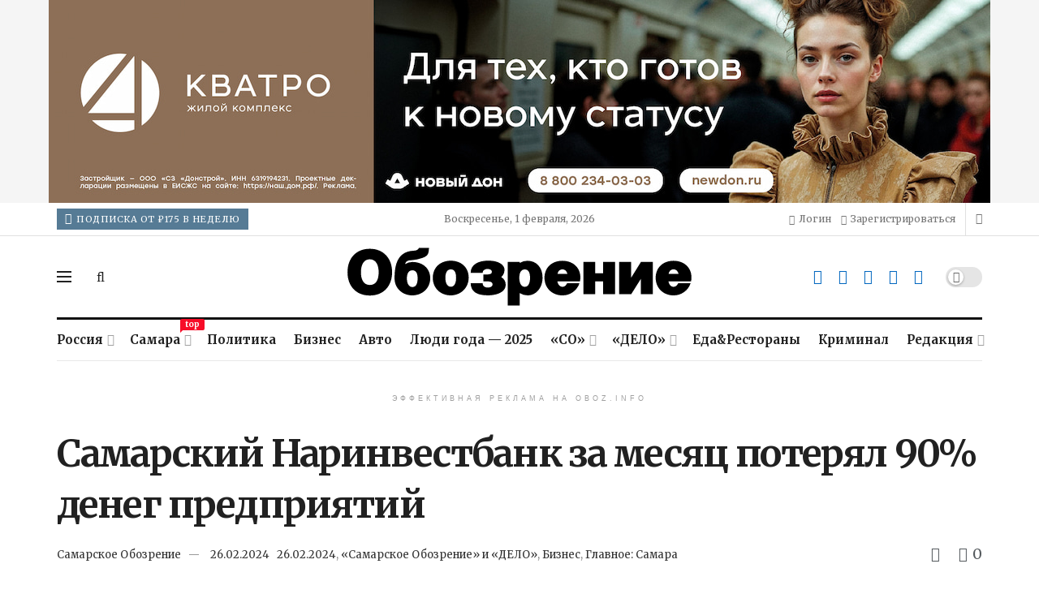

--- FILE ---
content_type: text/html; charset=UTF-8
request_url: https://oboz.info/samarskij-narinvestbank-za-mesyats-poteryal-90-deneg-predpriyatij/
body_size: 56403
content:
<!doctype html>
<!--[if lt IE 7]> <html class="no-js lt-ie9 lt-ie8 lt-ie7" lang="ru-RU"> <![endif]-->
<!--[if IE 7]>    <html class="no-js lt-ie9 lt-ie8" lang="ru-RU"> <![endif]-->
<!--[if IE 8]>    <html class="no-js lt-ie9" lang="ru-RU"> <![endif]-->
<!--[if IE 9]>    <html class="no-js lt-ie10" lang="ru-RU"> <![endif]-->
<!--[if gt IE 8]><!--> <html class="no-js" lang="ru-RU"> <!--<![endif]-->
<head>
    <meta http-equiv="Content-Type" content="text/html; charset=UTF-8" />
    <meta name='viewport' content='width=device-width, initial-scale=1, user-scalable=yes' />
    <link rel="profile" href="http://gmpg.org/xfn/11" />
    <link rel="pingback" href="https://oboz.info/xmlrpc.php" />
    <script id="yookassa-own-payment-methods-head">
window.yookassaOwnPaymentMethods = ["yookassa_epl"];
</script>
<meta name='robots' content='noindex, nofollow' />
			<script type="text/javascript">
			  var jnews_ajax_url = '/?ajax-request=jnews'
			</script>
			<script type="text/javascript">;window.jnews=window.jnews||{},window.jnews.library=window.jnews.library||{},window.jnews.library=function(){"use strict";var e=this;e.win=window,e.doc=document,e.noop=function(){},e.globalBody=e.doc.getElementsByTagName("body")[0],e.globalBody=e.globalBody?e.globalBody:e.doc,e.win.jnewsDataStorage=e.win.jnewsDataStorage||{_storage:new WeakMap,put:function(e,t,n){this._storage.has(e)||this._storage.set(e,new Map),this._storage.get(e).set(t,n)},get:function(e,t){return this._storage.get(e).get(t)},has:function(e,t){return this._storage.has(e)&&this._storage.get(e).has(t)},remove:function(e,t){var n=this._storage.get(e).delete(t);return 0===!this._storage.get(e).size&&this._storage.delete(e),n}},e.windowWidth=function(){return e.win.innerWidth||e.docEl.clientWidth||e.globalBody.clientWidth},e.windowHeight=function(){return e.win.innerHeight||e.docEl.clientHeight||e.globalBody.clientHeight},e.requestAnimationFrame=e.win.requestAnimationFrame||e.win.webkitRequestAnimationFrame||e.win.mozRequestAnimationFrame||e.win.msRequestAnimationFrame||window.oRequestAnimationFrame||function(e){return setTimeout(e,1e3/60)},e.cancelAnimationFrame=e.win.cancelAnimationFrame||e.win.webkitCancelAnimationFrame||e.win.webkitCancelRequestAnimationFrame||e.win.mozCancelAnimationFrame||e.win.msCancelRequestAnimationFrame||e.win.oCancelRequestAnimationFrame||function(e){clearTimeout(e)},e.classListSupport="classList"in document.createElement("_"),e.hasClass=e.classListSupport?function(e,t){return e.classList.contains(t)}:function(e,t){return e.className.indexOf(t)>=0},e.addClass=e.classListSupport?function(t,n){e.hasClass(t,n)||t.classList.add(n)}:function(t,n){e.hasClass(t,n)||(t.className+=" "+n)},e.removeClass=e.classListSupport?function(t,n){e.hasClass(t,n)&&t.classList.remove(n)}:function(t,n){e.hasClass(t,n)&&(t.className=t.className.replace(n,""))},e.objKeys=function(e){var t=[];for(var n in e)Object.prototype.hasOwnProperty.call(e,n)&&t.push(n);return t},e.isObjectSame=function(e,t){var n=!0;return JSON.stringify(e)!==JSON.stringify(t)&&(n=!1),n},e.extend=function(){for(var e,t,n,o=arguments[0]||{},i=1,a=arguments.length;i<a;i++)if(null!==(e=arguments[i]))for(t in e)o!==(n=e[t])&&void 0!==n&&(o[t]=n);return o},e.dataStorage=e.win.jnewsDataStorage,e.isVisible=function(e){return 0!==e.offsetWidth&&0!==e.offsetHeight||e.getBoundingClientRect().length},e.getHeight=function(e){return e.offsetHeight||e.clientHeight||e.getBoundingClientRect().height},e.getWidth=function(e){return e.offsetWidth||e.clientWidth||e.getBoundingClientRect().width},e.supportsPassive=!1;try{var t=Object.defineProperty({},"passive",{get:function(){e.supportsPassive=!0}});"createEvent"in e.doc?e.win.addEventListener("test",null,t):"fireEvent"in e.doc&&e.win.attachEvent("test",null)}catch(e){}e.passiveOption=!!e.supportsPassive&&{passive:!0},e.setStorage=function(e,t){e="jnews-"+e;var n={expired:Math.floor(((new Date).getTime()+432e5)/1e3)};t=Object.assign(n,t);localStorage.setItem(e,JSON.stringify(t))},e.getStorage=function(e){e="jnews-"+e;var t=localStorage.getItem(e);return null!==t&&0<t.length?JSON.parse(localStorage.getItem(e)):{}},e.expiredStorage=function(){var t,n="jnews-";for(var o in localStorage)o.indexOf(n)>-1&&"undefined"!==(t=e.getStorage(o.replace(n,""))).expired&&t.expired<Math.floor((new Date).getTime()/1e3)&&localStorage.removeItem(o)},e.addEvents=function(t,n,o){for(var i in n){var a=["touchstart","touchmove"].indexOf(i)>=0&&!o&&e.passiveOption;"createEvent"in e.doc?t.addEventListener(i,n[i],a):"fireEvent"in e.doc&&t.attachEvent("on"+i,n[i])}},e.removeEvents=function(t,n){for(var o in n)"createEvent"in e.doc?t.removeEventListener(o,n[o]):"fireEvent"in e.doc&&t.detachEvent("on"+o,n[o])},e.triggerEvents=function(t,n,o){var i;o=o||{detail:null};return"createEvent"in e.doc?(!(i=e.doc.createEvent("CustomEvent")||new CustomEvent(n)).initCustomEvent||i.initCustomEvent(n,!0,!1,o),void t.dispatchEvent(i)):"fireEvent"in e.doc?((i=e.doc.createEventObject()).eventType=n,void t.fireEvent("on"+i.eventType,i)):void 0},e.getParents=function(t,n){void 0===n&&(n=e.doc);for(var o=[],i=t.parentNode,a=!1;!a;)if(i){var r=i;r.querySelectorAll(n).length?a=!0:(o.push(r),i=r.parentNode)}else o=[],a=!0;return o},e.forEach=function(e,t,n){for(var o=0,i=e.length;o<i;o++)t.call(n,e[o],o)},e.getText=function(e){return e.innerText||e.textContent},e.setText=function(e,t){var n="object"==typeof t?t.innerText||t.textContent:t;e.innerText&&(e.innerText=n),e.textContent&&(e.textContent=n)},e.httpBuildQuery=function(t){return e.objKeys(t).reduce(function t(n){var o=arguments.length>1&&void 0!==arguments[1]?arguments[1]:null;return function(i,a){var r=n[a];a=encodeURIComponent(a);var s=o?"".concat(o,"[").concat(a,"]"):a;return null==r||"function"==typeof r?(i.push("".concat(s,"=")),i):["number","boolean","string"].includes(typeof r)?(i.push("".concat(s,"=").concat(encodeURIComponent(r))),i):(i.push(e.objKeys(r).reduce(t(r,s),[]).join("&")),i)}}(t),[]).join("&")},e.get=function(t,n,o,i){return o="function"==typeof o?o:e.noop,e.ajax("GET",t,n,o,i)},e.post=function(t,n,o,i){return o="function"==typeof o?o:e.noop,e.ajax("POST",t,n,o,i)},e.ajax=function(t,n,o,i,a){var r=new XMLHttpRequest,s=n,c=e.httpBuildQuery(o);if(t=-1!=["GET","POST"].indexOf(t)?t:"GET",r.open(t,s+("GET"==t?"?"+c:""),!0),"POST"==t&&r.setRequestHeader("Content-type","application/x-www-form-urlencoded"),r.setRequestHeader("X-Requested-With","XMLHttpRequest"),r.onreadystatechange=function(){4===r.readyState&&200<=r.status&&300>r.status&&"function"==typeof i&&i.call(void 0,r.response)},void 0!==a&&!a){return{xhr:r,send:function(){r.send("POST"==t?c:null)}}}return r.send("POST"==t?c:null),{xhr:r}},e.scrollTo=function(t,n,o){function i(e,t,n){this.start=this.position(),this.change=e-this.start,this.currentTime=0,this.increment=20,this.duration=void 0===n?500:n,this.callback=t,this.finish=!1,this.animateScroll()}return Math.easeInOutQuad=function(e,t,n,o){return(e/=o/2)<1?n/2*e*e+t:-n/2*(--e*(e-2)-1)+t},i.prototype.stop=function(){this.finish=!0},i.prototype.move=function(t){e.doc.documentElement.scrollTop=t,e.globalBody.parentNode.scrollTop=t,e.globalBody.scrollTop=t},i.prototype.position=function(){return e.doc.documentElement.scrollTop||e.globalBody.parentNode.scrollTop||e.globalBody.scrollTop},i.prototype.animateScroll=function(){this.currentTime+=this.increment;var t=Math.easeInOutQuad(this.currentTime,this.start,this.change,this.duration);this.move(t),this.currentTime<this.duration&&!this.finish?e.requestAnimationFrame.call(e.win,this.animateScroll.bind(this)):this.callback&&"function"==typeof this.callback&&this.callback()},new i(t,n,o)},e.unwrap=function(t){var n,o=t;e.forEach(t,(function(e,t){n?n+=e:n=e})),o.replaceWith(n)},e.performance={start:function(e){performance.mark(e+"Start")},stop:function(e){performance.mark(e+"End"),performance.measure(e,e+"Start",e+"End")}},e.fps=function(){var t=0,n=0,o=0;!function(){var i=t=0,a=0,r=0,s=document.getElementById("fpsTable"),c=function(t){void 0===document.getElementsByTagName("body")[0]?e.requestAnimationFrame.call(e.win,(function(){c(t)})):document.getElementsByTagName("body")[0].appendChild(t)};null===s&&((s=document.createElement("div")).style.position="fixed",s.style.top="120px",s.style.left="10px",s.style.width="100px",s.style.height="20px",s.style.border="1px solid black",s.style.fontSize="11px",s.style.zIndex="100000",s.style.backgroundColor="white",s.id="fpsTable",c(s));var l=function(){o++,n=Date.now(),(a=(o/(r=(n-t)/1e3)).toPrecision(2))!=i&&(i=a,s.innerHTML=i+"fps"),1<r&&(t=n,o=0),e.requestAnimationFrame.call(e.win,l)};l()}()},e.instr=function(e,t){for(var n=0;n<t.length;n++)if(-1!==e.toLowerCase().indexOf(t[n].toLowerCase()))return!0},e.winLoad=function(t,n){function o(o){if("complete"===e.doc.readyState||"interactive"===e.doc.readyState)return!o||n?setTimeout(t,n||1):t(o),1}o()||e.addEvents(e.win,{load:o})},e.docReady=function(t,n){function o(o){if("complete"===e.doc.readyState||"interactive"===e.doc.readyState)return!o||n?setTimeout(t,n||1):t(o),1}o()||e.addEvents(e.doc,{DOMContentLoaded:o})},e.fireOnce=function(){e.docReady((function(){e.assets=e.assets||[],e.assets.length&&(e.boot(),e.load_assets())}),50)},e.boot=function(){e.length&&e.doc.querySelectorAll("style[media]").forEach((function(e){"not all"==e.getAttribute("media")&&e.removeAttribute("media")}))},e.create_js=function(t,n){var o=e.doc.createElement("script");switch(o.setAttribute("src",t),n){case"defer":o.setAttribute("defer",!0);break;case"async":o.setAttribute("async",!0);break;case"deferasync":o.setAttribute("defer",!0),o.setAttribute("async",!0)}e.globalBody.appendChild(o)},e.load_assets=function(){"object"==typeof e.assets&&e.forEach(e.assets.slice(0),(function(t,n){var o="";t.defer&&(o+="defer"),t.async&&(o+="async"),e.create_js(t.url,o);var i=e.assets.indexOf(t);i>-1&&e.assets.splice(i,1)})),e.assets=jnewsoption.au_scripts=window.jnewsads=[]},e.setCookie=function(e,t,n){var o="";if(n){var i=new Date;i.setTime(i.getTime()+24*n*60*60*1e3),o="; expires="+i.toUTCString()}document.cookie=e+"="+(t||"")+o+"; path=/"},e.getCookie=function(e){for(var t=e+"=",n=document.cookie.split(";"),o=0;o<n.length;o++){for(var i=n[o];" "==i.charAt(0);)i=i.substring(1,i.length);if(0==i.indexOf(t))return i.substring(t.length,i.length)}return null},e.eraseCookie=function(e){document.cookie=e+"=; Path=/; Expires=Thu, 01 Jan 1970 00:00:01 GMT;"},e.docReady((function(){e.globalBody=e.globalBody==e.doc?e.doc.getElementsByTagName("body")[0]:e.globalBody,e.globalBody=e.globalBody?e.globalBody:e.doc})),e.winLoad((function(){e.winLoad((function(){var t=!1;if(void 0!==window.jnewsadmin)if(void 0!==window.file_version_checker){var n=e.objKeys(window.file_version_checker);n.length?n.forEach((function(e){t||"10.0.4"===window.file_version_checker[e]||(t=!0)})):t=!0}else t=!0;t&&(window.jnewsHelper.getMessage(),window.jnewsHelper.getNotice())}),2500)}))},window.jnews.library=new window.jnews.library;</script>
	<!-- This site is optimized with the Yoast SEO plugin v26.7 - https://yoast.com/wordpress/plugins/seo/ -->
	<title>Самарский Наринвестбанк за месяц потерял 90% денег предприятий - oboz.info</title>
	<meta property="og:locale" content="ru_RU" />
	<meta property="og:type" content="article" />
	<meta property="og:title" content="Самарский Наринвестбанк за месяц потерял 90% денег предприятий - oboz.info" />
	<meta property="og:description" content="Из небольшого самарского Народного инвестиционного банка, близкого к бенефициару холдинга «Молл Девелопмент» Олегу Борисову, за декабрь 2023 года утекло 464 млн рублей средств предприятий и организаций. Читайте также: Эксперт назвал «стоп-слова» в комментариях, из-за которых банки блокируют переводы Мировые цена на платину, золото и серебро обновили свои исторические максимумы Рекордные блокировки счетов: в январе пострадал [&hellip;]" />
	<meta property="og:url" content="https://oboz.info/samarskij-narinvestbank-za-mesyats-poteryal-90-deneg-predpriyatij/" />
	<meta property="og:site_name" content="oboz.info" />
	<meta property="article:publisher" content="https://www.facebook.com/63media.ru" />
	<meta property="article:published_time" content="2024-02-26T02:34:22+00:00" />
	<meta property="article:modified_time" content="2024-03-05T20:53:37+00:00" />
	<meta property="og:image" content="https://oboz.info/wp-content/uploads/2024/02/borisov-og-IMG_1956-Gorshkov.jpg" />
	<meta property="og:image:width" content="1018" />
	<meta property="og:image:height" content="513" />
	<meta property="og:image:type" content="image/jpeg" />
	<meta name="author" content="Самарское Обозрение" />
	<meta name="twitter:card" content="summary_large_image" />
	<meta name="twitter:creator" content="@63media_ru" />
	<meta name="twitter:site" content="@63media_ru" />
	<!-- / Yoast SEO plugin. -->


<link rel='dns-prefetch' href='//fonts.googleapis.com' />
<link rel='preconnect' href='https://fonts.gstatic.com' />
<link rel="alternate" type="application/rss+xml" title="oboz.info &raquo; Лента" href="https://oboz.info/feed/" />
<style id='wp-img-auto-sizes-contain-inline-css' type='text/css'>
img:is([sizes=auto i],[sizes^="auto," i]){contain-intrinsic-size:3000px 1500px}
/*# sourceURL=wp-img-auto-sizes-contain-inline-css */
</style>
<style id='wp-block-library-inline-css' type='text/css'>
:root{--wp-block-synced-color:#7a00df;--wp-block-synced-color--rgb:122,0,223;--wp-bound-block-color:var(--wp-block-synced-color);--wp-editor-canvas-background:#ddd;--wp-admin-theme-color:#007cba;--wp-admin-theme-color--rgb:0,124,186;--wp-admin-theme-color-darker-10:#006ba1;--wp-admin-theme-color-darker-10--rgb:0,107,160.5;--wp-admin-theme-color-darker-20:#005a87;--wp-admin-theme-color-darker-20--rgb:0,90,135;--wp-admin-border-width-focus:2px}@media (min-resolution:192dpi){:root{--wp-admin-border-width-focus:1.5px}}.wp-element-button{cursor:pointer}:root .has-very-light-gray-background-color{background-color:#eee}:root .has-very-dark-gray-background-color{background-color:#313131}:root .has-very-light-gray-color{color:#eee}:root .has-very-dark-gray-color{color:#313131}:root .has-vivid-green-cyan-to-vivid-cyan-blue-gradient-background{background:linear-gradient(135deg,#00d084,#0693e3)}:root .has-purple-crush-gradient-background{background:linear-gradient(135deg,#34e2e4,#4721fb 50%,#ab1dfe)}:root .has-hazy-dawn-gradient-background{background:linear-gradient(135deg,#faaca8,#dad0ec)}:root .has-subdued-olive-gradient-background{background:linear-gradient(135deg,#fafae1,#67a671)}:root .has-atomic-cream-gradient-background{background:linear-gradient(135deg,#fdd79a,#004a59)}:root .has-nightshade-gradient-background{background:linear-gradient(135deg,#330968,#31cdcf)}:root .has-midnight-gradient-background{background:linear-gradient(135deg,#020381,#2874fc)}:root{--wp--preset--font-size--normal:16px;--wp--preset--font-size--huge:42px}.has-regular-font-size{font-size:1em}.has-larger-font-size{font-size:2.625em}.has-normal-font-size{font-size:var(--wp--preset--font-size--normal)}.has-huge-font-size{font-size:var(--wp--preset--font-size--huge)}.has-text-align-center{text-align:center}.has-text-align-left{text-align:left}.has-text-align-right{text-align:right}.has-fit-text{white-space:nowrap!important}#end-resizable-editor-section{display:none}.aligncenter{clear:both}.items-justified-left{justify-content:flex-start}.items-justified-center{justify-content:center}.items-justified-right{justify-content:flex-end}.items-justified-space-between{justify-content:space-between}.screen-reader-text{border:0;clip-path:inset(50%);height:1px;margin:-1px;overflow:hidden;padding:0;position:absolute;width:1px;word-wrap:normal!important}.screen-reader-text:focus{background-color:#ddd;clip-path:none;color:#444;display:block;font-size:1em;height:auto;left:5px;line-height:normal;padding:15px 23px 14px;text-decoration:none;top:5px;width:auto;z-index:100000}html :where(.has-border-color){border-style:solid}html :where([style*=border-top-color]){border-top-style:solid}html :where([style*=border-right-color]){border-right-style:solid}html :where([style*=border-bottom-color]){border-bottom-style:solid}html :where([style*=border-left-color]){border-left-style:solid}html :where([style*=border-width]){border-style:solid}html :where([style*=border-top-width]){border-top-style:solid}html :where([style*=border-right-width]){border-right-style:solid}html :where([style*=border-bottom-width]){border-bottom-style:solid}html :where([style*=border-left-width]){border-left-style:solid}html :where(img[class*=wp-image-]){height:auto;max-width:100%}:where(figure){margin:0 0 1em}html :where(.is-position-sticky){--wp-admin--admin-bar--position-offset:var(--wp-admin--admin-bar--height,0px)}@media screen and (max-width:600px){html :where(.is-position-sticky){--wp-admin--admin-bar--position-offset:0px}}

/*# sourceURL=wp-block-library-inline-css */
</style><link rel='stylesheet' id='wc-blocks-style-css' href='https://oboz.info/wp-content/plugins/woocommerce/assets/client/blocks/wc-blocks.css?ver=wc-10.4.3' type='text/css' media='all' />
<style id='global-styles-inline-css' type='text/css'>
:root{--wp--preset--aspect-ratio--square: 1;--wp--preset--aspect-ratio--4-3: 4/3;--wp--preset--aspect-ratio--3-4: 3/4;--wp--preset--aspect-ratio--3-2: 3/2;--wp--preset--aspect-ratio--2-3: 2/3;--wp--preset--aspect-ratio--16-9: 16/9;--wp--preset--aspect-ratio--9-16: 9/16;--wp--preset--color--black: #000000;--wp--preset--color--cyan-bluish-gray: #abb8c3;--wp--preset--color--white: #ffffff;--wp--preset--color--pale-pink: #f78da7;--wp--preset--color--vivid-red: #cf2e2e;--wp--preset--color--luminous-vivid-orange: #ff6900;--wp--preset--color--luminous-vivid-amber: #fcb900;--wp--preset--color--light-green-cyan: #7bdcb5;--wp--preset--color--vivid-green-cyan: #00d084;--wp--preset--color--pale-cyan-blue: #8ed1fc;--wp--preset--color--vivid-cyan-blue: #0693e3;--wp--preset--color--vivid-purple: #9b51e0;--wp--preset--gradient--vivid-cyan-blue-to-vivid-purple: linear-gradient(135deg,rgb(6,147,227) 0%,rgb(155,81,224) 100%);--wp--preset--gradient--light-green-cyan-to-vivid-green-cyan: linear-gradient(135deg,rgb(122,220,180) 0%,rgb(0,208,130) 100%);--wp--preset--gradient--luminous-vivid-amber-to-luminous-vivid-orange: linear-gradient(135deg,rgb(252,185,0) 0%,rgb(255,105,0) 100%);--wp--preset--gradient--luminous-vivid-orange-to-vivid-red: linear-gradient(135deg,rgb(255,105,0) 0%,rgb(207,46,46) 100%);--wp--preset--gradient--very-light-gray-to-cyan-bluish-gray: linear-gradient(135deg,rgb(238,238,238) 0%,rgb(169,184,195) 100%);--wp--preset--gradient--cool-to-warm-spectrum: linear-gradient(135deg,rgb(74,234,220) 0%,rgb(151,120,209) 20%,rgb(207,42,186) 40%,rgb(238,44,130) 60%,rgb(251,105,98) 80%,rgb(254,248,76) 100%);--wp--preset--gradient--blush-light-purple: linear-gradient(135deg,rgb(255,206,236) 0%,rgb(152,150,240) 100%);--wp--preset--gradient--blush-bordeaux: linear-gradient(135deg,rgb(254,205,165) 0%,rgb(254,45,45) 50%,rgb(107,0,62) 100%);--wp--preset--gradient--luminous-dusk: linear-gradient(135deg,rgb(255,203,112) 0%,rgb(199,81,192) 50%,rgb(65,88,208) 100%);--wp--preset--gradient--pale-ocean: linear-gradient(135deg,rgb(255,245,203) 0%,rgb(182,227,212) 50%,rgb(51,167,181) 100%);--wp--preset--gradient--electric-grass: linear-gradient(135deg,rgb(202,248,128) 0%,rgb(113,206,126) 100%);--wp--preset--gradient--midnight: linear-gradient(135deg,rgb(2,3,129) 0%,rgb(40,116,252) 100%);--wp--preset--font-size--small: 13px;--wp--preset--font-size--medium: 20px;--wp--preset--font-size--large: 36px;--wp--preset--font-size--x-large: 42px;--wp--preset--spacing--20: 0.44rem;--wp--preset--spacing--30: 0.67rem;--wp--preset--spacing--40: 1rem;--wp--preset--spacing--50: 1.5rem;--wp--preset--spacing--60: 2.25rem;--wp--preset--spacing--70: 3.38rem;--wp--preset--spacing--80: 5.06rem;--wp--preset--shadow--natural: 6px 6px 9px rgba(0, 0, 0, 0.2);--wp--preset--shadow--deep: 12px 12px 50px rgba(0, 0, 0, 0.4);--wp--preset--shadow--sharp: 6px 6px 0px rgba(0, 0, 0, 0.2);--wp--preset--shadow--outlined: 6px 6px 0px -3px rgb(255, 255, 255), 6px 6px rgb(0, 0, 0);--wp--preset--shadow--crisp: 6px 6px 0px rgb(0, 0, 0);}:where(.is-layout-flex){gap: 0.5em;}:where(.is-layout-grid){gap: 0.5em;}body .is-layout-flex{display: flex;}.is-layout-flex{flex-wrap: wrap;align-items: center;}.is-layout-flex > :is(*, div){margin: 0;}body .is-layout-grid{display: grid;}.is-layout-grid > :is(*, div){margin: 0;}:where(.wp-block-columns.is-layout-flex){gap: 2em;}:where(.wp-block-columns.is-layout-grid){gap: 2em;}:where(.wp-block-post-template.is-layout-flex){gap: 1.25em;}:where(.wp-block-post-template.is-layout-grid){gap: 1.25em;}.has-black-color{color: var(--wp--preset--color--black) !important;}.has-cyan-bluish-gray-color{color: var(--wp--preset--color--cyan-bluish-gray) !important;}.has-white-color{color: var(--wp--preset--color--white) !important;}.has-pale-pink-color{color: var(--wp--preset--color--pale-pink) !important;}.has-vivid-red-color{color: var(--wp--preset--color--vivid-red) !important;}.has-luminous-vivid-orange-color{color: var(--wp--preset--color--luminous-vivid-orange) !important;}.has-luminous-vivid-amber-color{color: var(--wp--preset--color--luminous-vivid-amber) !important;}.has-light-green-cyan-color{color: var(--wp--preset--color--light-green-cyan) !important;}.has-vivid-green-cyan-color{color: var(--wp--preset--color--vivid-green-cyan) !important;}.has-pale-cyan-blue-color{color: var(--wp--preset--color--pale-cyan-blue) !important;}.has-vivid-cyan-blue-color{color: var(--wp--preset--color--vivid-cyan-blue) !important;}.has-vivid-purple-color{color: var(--wp--preset--color--vivid-purple) !important;}.has-black-background-color{background-color: var(--wp--preset--color--black) !important;}.has-cyan-bluish-gray-background-color{background-color: var(--wp--preset--color--cyan-bluish-gray) !important;}.has-white-background-color{background-color: var(--wp--preset--color--white) !important;}.has-pale-pink-background-color{background-color: var(--wp--preset--color--pale-pink) !important;}.has-vivid-red-background-color{background-color: var(--wp--preset--color--vivid-red) !important;}.has-luminous-vivid-orange-background-color{background-color: var(--wp--preset--color--luminous-vivid-orange) !important;}.has-luminous-vivid-amber-background-color{background-color: var(--wp--preset--color--luminous-vivid-amber) !important;}.has-light-green-cyan-background-color{background-color: var(--wp--preset--color--light-green-cyan) !important;}.has-vivid-green-cyan-background-color{background-color: var(--wp--preset--color--vivid-green-cyan) !important;}.has-pale-cyan-blue-background-color{background-color: var(--wp--preset--color--pale-cyan-blue) !important;}.has-vivid-cyan-blue-background-color{background-color: var(--wp--preset--color--vivid-cyan-blue) !important;}.has-vivid-purple-background-color{background-color: var(--wp--preset--color--vivid-purple) !important;}.has-black-border-color{border-color: var(--wp--preset--color--black) !important;}.has-cyan-bluish-gray-border-color{border-color: var(--wp--preset--color--cyan-bluish-gray) !important;}.has-white-border-color{border-color: var(--wp--preset--color--white) !important;}.has-pale-pink-border-color{border-color: var(--wp--preset--color--pale-pink) !important;}.has-vivid-red-border-color{border-color: var(--wp--preset--color--vivid-red) !important;}.has-luminous-vivid-orange-border-color{border-color: var(--wp--preset--color--luminous-vivid-orange) !important;}.has-luminous-vivid-amber-border-color{border-color: var(--wp--preset--color--luminous-vivid-amber) !important;}.has-light-green-cyan-border-color{border-color: var(--wp--preset--color--light-green-cyan) !important;}.has-vivid-green-cyan-border-color{border-color: var(--wp--preset--color--vivid-green-cyan) !important;}.has-pale-cyan-blue-border-color{border-color: var(--wp--preset--color--pale-cyan-blue) !important;}.has-vivid-cyan-blue-border-color{border-color: var(--wp--preset--color--vivid-cyan-blue) !important;}.has-vivid-purple-border-color{border-color: var(--wp--preset--color--vivid-purple) !important;}.has-vivid-cyan-blue-to-vivid-purple-gradient-background{background: var(--wp--preset--gradient--vivid-cyan-blue-to-vivid-purple) !important;}.has-light-green-cyan-to-vivid-green-cyan-gradient-background{background: var(--wp--preset--gradient--light-green-cyan-to-vivid-green-cyan) !important;}.has-luminous-vivid-amber-to-luminous-vivid-orange-gradient-background{background: var(--wp--preset--gradient--luminous-vivid-amber-to-luminous-vivid-orange) !important;}.has-luminous-vivid-orange-to-vivid-red-gradient-background{background: var(--wp--preset--gradient--luminous-vivid-orange-to-vivid-red) !important;}.has-very-light-gray-to-cyan-bluish-gray-gradient-background{background: var(--wp--preset--gradient--very-light-gray-to-cyan-bluish-gray) !important;}.has-cool-to-warm-spectrum-gradient-background{background: var(--wp--preset--gradient--cool-to-warm-spectrum) !important;}.has-blush-light-purple-gradient-background{background: var(--wp--preset--gradient--blush-light-purple) !important;}.has-blush-bordeaux-gradient-background{background: var(--wp--preset--gradient--blush-bordeaux) !important;}.has-luminous-dusk-gradient-background{background: var(--wp--preset--gradient--luminous-dusk) !important;}.has-pale-ocean-gradient-background{background: var(--wp--preset--gradient--pale-ocean) !important;}.has-electric-grass-gradient-background{background: var(--wp--preset--gradient--electric-grass) !important;}.has-midnight-gradient-background{background: var(--wp--preset--gradient--midnight) !important;}.has-small-font-size{font-size: var(--wp--preset--font-size--small) !important;}.has-medium-font-size{font-size: var(--wp--preset--font-size--medium) !important;}.has-large-font-size{font-size: var(--wp--preset--font-size--large) !important;}.has-x-large-font-size{font-size: var(--wp--preset--font-size--x-large) !important;}
/*# sourceURL=global-styles-inline-css */
</style>

<style id='classic-theme-styles-inline-css' type='text/css'>
/*! This file is auto-generated */
.wp-block-button__link{color:#fff;background-color:#32373c;border-radius:9999px;box-shadow:none;text-decoration:none;padding:calc(.667em + 2px) calc(1.333em + 2px);font-size:1.125em}.wp-block-file__button{background:#32373c;color:#fff;text-decoration:none}
/*# sourceURL=/wp-includes/css/classic-themes.min.css */
</style>
<link rel='stylesheet' id='gn-frontend-gnfollow-style-css' href='https://oboz.info/wp-content/plugins/gn-publisher/assets/css/gn-frontend-gnfollow.min.css?ver=1.5.26' type='text/css' media='all' />
<link rel='stylesheet' id='custom-css-css' href='https://oboz.info/wp-content/themes/jnews-custom/assets/css/custom.css?ver=1.0.01' type='text/css' media='all' />
<link rel='stylesheet' id='woocommerce-layout-css' href='https://oboz.info/wp-content/plugins/woocommerce/assets/css/woocommerce-layout.css?ver=10.4.3' type='text/css' media='all' />
<link rel='stylesheet' id='woocommerce-smallscreen-css' href='https://oboz.info/wp-content/plugins/woocommerce/assets/css/woocommerce-smallscreen.css?ver=10.4.3' type='text/css' media='only screen and (max-width: 768px)' />
<link rel='stylesheet' id='woocommerce-general-css' href='https://oboz.info/wp-content/plugins/woocommerce/assets/css/woocommerce.css?ver=10.4.3' type='text/css' media='all' />
<style id='woocommerce-inline-inline-css' type='text/css'>
.woocommerce form .form-row .required { visibility: hidden; }
/*# sourceURL=woocommerce-inline-inline-css */
</style>
<link rel='stylesheet' id='js_composer_front-css' href='https://oboz.info/wp-content/plugins/js_composer/assets/css/js_composer.min.css?ver=8.7.2' type='text/css' media='all' />
<link rel='stylesheet' id='jeg_customizer_font-css' href='//fonts.googleapis.com/css?family=Merriweather%3Aregular%2C700%2Cregular%2C700%2Citalic&#038;display=swap&#038;ver=1.3.2' type='text/css' media='all' />
<link rel='stylesheet' id='font-awesome-css' href='https://oboz.info/wp-content/themes/jnews/assets/fonts/font-awesome/font-awesome.min.css?ver=12.0.3' type='text/css' media='all' />
<link rel='stylesheet' id='jnews-frontend-css' href='https://oboz.info/wp-content/themes/jnews/assets/dist/frontend.min.css?ver=12.0.3' type='text/css' media='all' />
<link rel='stylesheet' id='jnews-js-composer-css' href='https://oboz.info/wp-content/themes/jnews/assets/css/js-composer-frontend.css?ver=12.0.3' type='text/css' media='all' />
<link rel='stylesheet' id='jnews-style-css' href='https://oboz.info/wp-content/themes/jnews/style.css?ver=12.0.3' type='text/css' media='all' />
<link rel='stylesheet' id='jnews-darkmode-css' href='https://oboz.info/wp-content/themes/jnews/assets/css/darkmode.css?ver=12.0.3' type='text/css' media='all' />
<link rel='stylesheet' id='jnews-scheme-css' href='https://oboz.info/wp-content/themes/jnews/data/import/newspaper/scheme.css?ver=12.0.3' type='text/css' media='all' />
<link rel='stylesheet' id='wp-add-custom-css-css' href='https://oboz.info?display_custom_css=css&#038;ver=6.9' type='text/css' media='all' />
<link rel='stylesheet' id='jnews-paywall-css' href='https://oboz.info/wp-content/plugins/jnews-paywall/assets/css/jpw-frontend.css?ver=12.0.1' type='text/css' media='all' />
<link rel='stylesheet' id='jnews-social-login-style-css' href='https://oboz.info/wp-content/plugins/jnews-social-login/assets/css/plugin.css?ver=12.0.0' type='text/css' media='all' />
<link rel='stylesheet' id='jnews-select-share-css' href='https://oboz.info/wp-content/plugins/jnews-social-share/assets/css/plugin.css' type='text/css' media='all' />
<link rel='stylesheet' id='jnews-frontend-submit-css' href='https://oboz.info/wp-content/plugins/jnews-frontend-submit/assets/css/plugin.css?ver=12.0.1' type='text/css' media='all' />
<script type="text/javascript" src="https://oboz.info/wp-includes/js/jquery/jquery.min.js?ver=3.7.1" id="jquery-core-js"></script>
<script type="text/javascript" src="https://oboz.info/wp-includes/js/jquery/jquery-migrate.min.js?ver=3.4.1" id="jquery-migrate-js"></script>
<script type="text/javascript" src="https://oboz.info/wp-content/plugins/woocommerce/assets/js/jquery-blockui/jquery.blockUI.min.js?ver=2.7.0-wc.10.4.3" id="wc-jquery-blockui-js" data-wp-strategy="defer"></script>
<script type="text/javascript" id="wc-add-to-cart-js-extra">
/* <![CDATA[ */
var wc_add_to_cart_params = {"ajax_url":"/wp-admin/admin-ajax.php","wc_ajax_url":"/?wc-ajax=%%endpoint%%","i18n_view_cart":"\u041f\u0440\u043e\u0441\u043c\u043e\u0442\u0440 \u043a\u043e\u0440\u0437\u0438\u043d\u044b","cart_url":"https://oboz.info/cart/","is_cart":"","cart_redirect_after_add":"no"};
//# sourceURL=wc-add-to-cart-js-extra
/* ]]> */
</script>
<script type="text/javascript" src="https://oboz.info/wp-content/plugins/woocommerce/assets/js/frontend/add-to-cart.min.js?ver=10.4.3" id="wc-add-to-cart-js" data-wp-strategy="defer"></script>
<script type="text/javascript" src="https://oboz.info/wp-content/plugins/woocommerce/assets/js/js-cookie/js.cookie.min.js?ver=2.1.4-wc.10.4.3" id="wc-js-cookie-js" defer="defer" data-wp-strategy="defer"></script>
<script type="text/javascript" id="woocommerce-js-extra">
/* <![CDATA[ */
var woocommerce_params = {"ajax_url":"/wp-admin/admin-ajax.php","wc_ajax_url":"/?wc-ajax=%%endpoint%%","i18n_password_show":"\u041f\u043e\u043a\u0430\u0437\u0430\u0442\u044c \u043f\u0430\u0440\u043e\u043b\u044c","i18n_password_hide":"\u0421\u043a\u0440\u044b\u0442\u044c \u043f\u0430\u0440\u043e\u043b\u044c"};
//# sourceURL=woocommerce-js-extra
/* ]]> */
</script>
<script type="text/javascript" src="https://oboz.info/wp-content/plugins/woocommerce/assets/js/frontend/woocommerce.min.js?ver=10.4.3" id="woocommerce-js" defer="defer" data-wp-strategy="defer"></script>
<script type="text/javascript" src="https://oboz.info/wp-content/plugins/js_composer/assets/js/vendors/woocommerce-add-to-cart.js?ver=8.7.2" id="vc_woocommerce-add-to-cart-js-js"></script>
<script type="text/javascript" src="https://oboz.info/wp-content/plugins/woocommerce/assets/js/photoswipe/photoswipe.min.js?ver=4.1.1-wc.10.4.3" id="wc-photoswipe-js" defer="defer" data-wp-strategy="defer"></script>
<script type="text/javascript" src="https://oboz.info/wp-content/plugins/woocommerce/assets/js/photoswipe/photoswipe-ui-default.min.js?ver=4.1.1-wc.10.4.3" id="wc-photoswipe-ui-default-js" defer="defer" data-wp-strategy="defer"></script>
<script></script><script>window.yaContextCb = window.yaContextCb || []</script>
<script src="https://yandex.ru/ads/system/context.js" async></script>

<!-- This site is optimized with the Schema plugin v1.7.9.6 - https://schema.press -->
<script type="application/ld+json">{"@context":"https:\/\/schema.org\/","@type":"BlogPosting","mainEntityOfPage":{"@type":"WebPage","@id":"https:\/\/oboz.info\/samarskij-narinvestbank-za-mesyats-poteryal-90-deneg-predpriyatij\/"},"url":"https:\/\/oboz.info\/samarskij-narinvestbank-za-mesyats-poteryal-90-deneg-predpriyatij\/","headline":" Самарский Наринвестбанк за месяц потерял 90% денег...","datePublished":"2024-02-26T06:34:22+04:00","dateModified":"2024-03-06T00:53:37+04:00","publisher":{"@type":"Organization","@id":"https:\/\/oboz.info\/#organization","name":"Самарское Обозрение","logo":{"@type":"ImageObject","url":"https:\/\/oboz.info\/wp-content\/uploads\/2021\/08\/oboz-logo-black-bb-2.svg","width":600,"height":60}},"image":{"@type":"ImageObject","url":"https:\/\/oboz.info\/wp-content\/uploads\/2024\/02\/borisov-og-IMG_1956-Gorshkov.jpg","width":1018,"height":513},"articleSection":"26.02.2024","keywords":"Банки, Олег Борисов","description":"Из небольшого самарского Народного инвестиционного банка, близкого к бенефициару холдинга «Молл Девелопмент» Олегу Борисову, за декабрь 2023 года утекло 464 млн рублей средств предприятий и организаций. Остатки на счетах юридических лиц в кредитной организации сократились сразу на 88%. Столь масштабный отток средств может свидетельствовать о скорых переменах в жизни","author":{"@type":"Person","name":"Самарское Обозрение","url":"https:\/\/oboz.info\/author\/obozinfo1-gmail-com\/","image":{"@type":"ImageObject","url":"https:\/\/secure.gravatar.com\/avatar\/e89c4b294ee6a6620f2974661c57c911ec2264eb9bceac4c9b26f2eeb781d4c2?s=96&r=g","height":96,"width":96}}}</script>

	<noscript><style>.woocommerce-product-gallery{ opacity: 1 !important; }</style></noscript>
	<meta name="generator" content="Powered by WPBakery Page Builder - drag and drop page builder for WordPress."/>
<script type='application/ld+json'>{"@context":"http:\/\/schema.org","@type":"Organization","@id":"https:\/\/oboz.info\/#organization","url":"https:\/\/oboz.info\/","name":"","logo":{"@type":"ImageObject","url":""},"sameAs":["https:\/\/t.me\/i63media","https:\/\/dzen.ru\/oboz_info","https:\/\/vk.com\/oboz_info","https:\/\/ok.ru\/group\/68864342556732","https:\/\/dzen.ru\/oboz_info"]}</script>
<script type='application/ld+json'>{"@context":"http:\/\/schema.org","@type":"WebSite","@id":"https:\/\/oboz.info\/#website","url":"https:\/\/oboz.info\/","name":"","potentialAction":{"@type":"SearchAction","target":"https:\/\/oboz.info\/?s={search_term_string}","query-input":"required name=search_term_string"}}</script>
<link rel="icon" href="https://oboz.info/wp-content/uploads/2021/02/cropped-Черный-со-Стрелой-Автомобильный-Логотип-5-1-32x32.png" sizes="32x32" />
<link rel="icon" href="https://oboz.info/wp-content/uploads/2021/02/cropped-Черный-со-Стрелой-Автомобильный-Логотип-5-1-192x192.png" sizes="192x192" />
<link rel="apple-touch-icon" href="https://oboz.info/wp-content/uploads/2021/02/cropped-Черный-со-Стрелой-Автомобильный-Логотип-5-1-180x180.png" />
<meta name="msapplication-TileImage" content="https://oboz.info/wp-content/uploads/2021/02/cropped-Черный-со-Стрелой-Автомобильный-Логотип-5-1-270x270.png" />
<style id="jeg_dynamic_css" type="text/css" data-type="jeg_custom-css">.jeg_container, .jeg_content, .jeg_boxed .jeg_main .jeg_container, .jeg_autoload_separator { background-color : #ffffff; } body { --j-body-color : #53585c; --j-accent-color : #293851; --j-alt-color : #1e7bcc; --j-heading-color : #212121; } body,.jeg_newsfeed_list .tns-outer .tns-controls button,.jeg_filter_button,.owl-carousel .owl-nav div,.jeg_readmore,.jeg_hero_style_7 .jeg_post_meta a,.widget_calendar thead th,.widget_calendar tfoot a,.jeg_socialcounter a,.entry-header .jeg_meta_like a,.entry-header .jeg_meta_comment a,.entry-header .jeg_meta_donation a,.entry-header .jeg_meta_bookmark a,.entry-content tbody tr:hover,.entry-content th,.jeg_splitpost_nav li:hover a,#breadcrumbs a,.jeg_author_socials a:hover,.jeg_footer_content a,.jeg_footer_bottom a,.jeg_cartcontent,.woocommerce .woocommerce-breadcrumb a { color : #53585c; } a, .jeg_menu_style_5>li>a:hover, .jeg_menu_style_5>li.sfHover>a, .jeg_menu_style_5>li.current-menu-item>a, .jeg_menu_style_5>li.current-menu-ancestor>a, .jeg_navbar .jeg_menu:not(.jeg_main_menu)>li>a:hover, .jeg_midbar .jeg_menu:not(.jeg_main_menu)>li>a:hover, .jeg_side_tabs li.active, .jeg_block_heading_5 strong, .jeg_block_heading_6 strong, .jeg_block_heading_7 strong, .jeg_block_heading_8 strong, .jeg_subcat_list li a:hover, .jeg_subcat_list li button:hover, .jeg_pl_lg_7 .jeg_thumb .jeg_post_category a, .jeg_pl_xs_2:before, .jeg_pl_xs_4 .jeg_postblock_content:before, .jeg_postblock .jeg_post_title a:hover, .jeg_hero_style_6 .jeg_post_title a:hover, .jeg_sidefeed .jeg_pl_xs_3 .jeg_post_title a:hover, .widget_jnews_popular .jeg_post_title a:hover, .jeg_meta_author a, .widget_archive li a:hover, .widget_pages li a:hover, .widget_meta li a:hover, .widget_recent_entries li a:hover, .widget_rss li a:hover, .widget_rss cite, .widget_categories li a:hover, .widget_categories li.current-cat>a, #breadcrumbs a:hover, .jeg_share_count .counts, .commentlist .bypostauthor>.comment-body>.comment-author>.fn, span.required, .jeg_review_title, .bestprice .price, .authorlink a:hover, .jeg_vertical_playlist .jeg_video_playlist_play_icon, .jeg_vertical_playlist .jeg_video_playlist_item.active .jeg_video_playlist_thumbnail:before, .jeg_horizontal_playlist .jeg_video_playlist_play, .woocommerce li.product .pricegroup .button, .widget_display_forums li a:hover, .widget_display_topics li:before, .widget_display_replies li:before, .widget_display_views li:before, .bbp-breadcrumb a:hover, .jeg_mobile_menu li.sfHover>a, .jeg_mobile_menu li a:hover, .split-template-6 .pagenum, .jeg_mobile_menu_style_5>li>a:hover, .jeg_mobile_menu_style_5>li.sfHover>a, .jeg_mobile_menu_style_5>li.current-menu-item>a, .jeg_mobile_menu_style_5>li.current-menu-ancestor>a, .jeg_mobile_menu.jeg_menu_dropdown li.open > div > a ,.jeg_menu_dropdown.language-swicher .sub-menu li a:hover { color : #293851; } .jeg_menu_style_1>li>a:before, .jeg_menu_style_2>li>a:before, .jeg_menu_style_3>li>a:before, .jeg_side_toggle, .jeg_slide_caption .jeg_post_category a, .jeg_slider_type_1_wrapper .tns-controls button.tns-next, .jeg_block_heading_1 .jeg_block_title span, .jeg_block_heading_2 .jeg_block_title span, .jeg_block_heading_3, .jeg_block_heading_4 .jeg_block_title span, .jeg_block_heading_6:after, .jeg_pl_lg_box .jeg_post_category a, .jeg_pl_md_box .jeg_post_category a, .jeg_readmore:hover, .jeg_thumb .jeg_post_category a, .jeg_block_loadmore a:hover, .jeg_postblock.alt .jeg_block_loadmore a:hover, .jeg_block_loadmore a.active, .jeg_postblock_carousel_2 .jeg_post_category a, .jeg_heroblock .jeg_post_category a, .jeg_pagenav_1 .page_number.active, .jeg_pagenav_1 .page_number.active:hover, input[type="submit"], .btn, .button, .widget_tag_cloud a:hover, .popularpost_item:hover .jeg_post_title a:before, .jeg_splitpost_4 .page_nav, .jeg_splitpost_5 .page_nav, .jeg_post_via a:hover, .jeg_post_source a:hover, .jeg_post_tags a:hover, .comment-reply-title small a:before, .comment-reply-title small a:after, .jeg_storelist .productlink, .authorlink li.active a:before, .jeg_footer.dark .socials_widget:not(.nobg) a:hover .fa,.jeg_footer.dark .socials_widget:not(.nobg) a:hover > span.jeg-icon, div.jeg_breakingnews_title, .jeg_overlay_slider_bottom_wrapper .tns-controls button, .jeg_overlay_slider_bottom_wrapper .tns-controls button:hover, .jeg_vertical_playlist .jeg_video_playlist_current, .woocommerce span.onsale, .woocommerce #respond input#submit:hover, .woocommerce a.button:hover, .woocommerce button.button:hover, .woocommerce input.button:hover, .woocommerce #respond input#submit.alt, .woocommerce a.button.alt, .woocommerce button.button.alt, .woocommerce input.button.alt, .jeg_popup_post .caption, .jeg_footer.dark input[type="submit"], .jeg_footer.dark .btn, .jeg_footer.dark .button, .footer_widget.widget_tag_cloud a:hover, .jeg_inner_content .content-inner .jeg_post_category a:hover, #buddypress .standard-form button, #buddypress a.button, #buddypress input[type="submit"], #buddypress input[type="button"], #buddypress input[type="reset"], #buddypress ul.button-nav li a, #buddypress .generic-button a, #buddypress .generic-button button, #buddypress .comment-reply-link, #buddypress a.bp-title-button, #buddypress.buddypress-wrap .members-list li .user-update .activity-read-more a, div#buddypress .standard-form button:hover, div#buddypress a.button:hover, div#buddypress input[type="submit"]:hover, div#buddypress input[type="button"]:hover, div#buddypress input[type="reset"]:hover, div#buddypress ul.button-nav li a:hover, div#buddypress .generic-button a:hover, div#buddypress .generic-button button:hover, div#buddypress .comment-reply-link:hover, div#buddypress a.bp-title-button:hover, div#buddypress.buddypress-wrap .members-list li .user-update .activity-read-more a:hover, #buddypress #item-nav .item-list-tabs ul li a:before, .jeg_inner_content .jeg_meta_container .follow-wrapper a { background-color : #293851; } .jeg_block_heading_7 .jeg_block_title span, .jeg_readmore:hover, .jeg_block_loadmore a:hover, .jeg_block_loadmore a.active, .jeg_pagenav_1 .page_number.active, .jeg_pagenav_1 .page_number.active:hover, .jeg_pagenav_3 .page_number:hover, .jeg_prevnext_post a:hover h3, .jeg_overlay_slider .jeg_post_category, .jeg_sidefeed .jeg_post.active, .jeg_vertical_playlist.jeg_vertical_playlist .jeg_video_playlist_item.active .jeg_video_playlist_thumbnail img, .jeg_horizontal_playlist .jeg_video_playlist_item.active { border-color : #293851; } .jeg_tabpost_nav li.active, .woocommerce div.product .woocommerce-tabs ul.tabs li.active, .jeg_mobile_menu_style_1>li.current-menu-item a, .jeg_mobile_menu_style_1>li.current-menu-ancestor a, .jeg_mobile_menu_style_2>li.current-menu-item::after, .jeg_mobile_menu_style_2>li.current-menu-ancestor::after, .jeg_mobile_menu_style_3>li.current-menu-item::before, .jeg_mobile_menu_style_3>li.current-menu-ancestor::before { border-bottom-color : #293851; } .jeg_post_share .jeg-icon svg { fill : #293851; } .jeg_post_meta .fa, .jeg_post_meta .jpwt-icon, .entry-header .jeg_post_meta .fa, .jeg_review_stars, .jeg_price_review_list { color : #1e7bcc; } .jeg_share_button.share-float.share-monocrhome a { background-color : #1e7bcc; } h1,h2,h3,h4,h5,h6,.jeg_post_title a,.entry-header .jeg_post_title,.jeg_hero_style_7 .jeg_post_title a,.jeg_block_title,.jeg_splitpost_bar .current_title,.jeg_video_playlist_title,.gallery-caption,.jeg_push_notification_button>a.button { color : #212121; } .split-template-9 .pagenum, .split-template-10 .pagenum, .split-template-11 .pagenum, .split-template-12 .pagenum, .split-template-13 .pagenum, .split-template-15 .pagenum, .split-template-18 .pagenum, .split-template-20 .pagenum, .split-template-19 .current_title span, .split-template-20 .current_title span { background-color : #212121; } .jeg_topbar .jeg_nav_row, .jeg_topbar .jeg_search_no_expand .jeg_search_input { line-height : 40px; } .jeg_topbar .jeg_nav_row, .jeg_topbar .jeg_nav_icon { height : 40px; } .jeg_topbar .jeg_logo_img { max-height : 40px; } .jeg_midbar { height : 100px; } .jeg_midbar .jeg_logo_img { max-height : 100px; } .jeg_header .jeg_bottombar, .jeg_header .jeg_bottombar.jeg_navbar_dark, .jeg_bottombar.jeg_navbar_boxed .jeg_nav_row, .jeg_bottombar.jeg_navbar_dark.jeg_navbar_boxed .jeg_nav_row { border-top-width : 3px; } .jeg_header_wrapper .jeg_bottombar, .jeg_header_wrapper .jeg_bottombar.jeg_navbar_dark, .jeg_bottombar.jeg_navbar_boxed .jeg_nav_row, .jeg_bottombar.jeg_navbar_dark.jeg_navbar_boxed .jeg_nav_row { border-top-color : #111111; } .jeg_stickybar, .jeg_stickybar.dark { border-bottom-width : 3px; } .jeg_stickybar, .jeg_stickybar.dark, .jeg_stickybar.jeg_navbar_boxed .jeg_nav_row { border-bottom-color : #111111; } .jeg_mobile_bottombar { height : 80px; line-height : 80px; } .jeg_mobile_midbar, .jeg_mobile_midbar.dark { border-top-width : 1px; } .jeg_navbar_mobile_menu { border-top-width : 1px; } .jeg_header .socials_widget > a > i.fa:before { color : #0066bf; } .jeg_header .socials_widget.nobg > a > i > span.jeg-icon svg { fill : #0066bf; } .jeg_header .socials_widget.nobg > a > span.jeg-icon svg { fill : #0066bf; } .jeg_header .socials_widget > a > span.jeg-icon svg { fill : #0066bf; } .jeg_header .socials_widget > a > i > span.jeg-icon svg { fill : #0066bf; } .jeg_aside_item.socials_widget > a > i.fa:before { color : #dd0000; } .jeg_aside_item.socials_widget.nobg a span.jeg-icon svg { fill : #dd0000; } .jeg_aside_item.socials_widget a span.jeg-icon svg { fill : #dd0000; } .jeg_button_1 .btn { background : #567b95; } .jeg_button_2 .btn { background : #a4b2bf; } .jeg_button_mobile .btn { background : #567b95; } .jeg_button_drawer .btn { background : #567b95; } .jeg_nav_search { width : 34%; } .jeg_footer_secondary,.jeg_footer.dark .jeg_footer_secondary,.jeg_footer_bottom,.jeg_footer.dark .jeg_footer_bottom,.jeg_footer_sidecontent .jeg_footer_primary { color : #000000; } .jeg_menu_footer a,.jeg_footer.dark .jeg_menu_footer a,.jeg_footer_sidecontent .jeg_footer_primary .col-md-7 .jeg_menu_footer a { color : #000000; } body,input,textarea,select,.chosen-container-single .chosen-single,.btn,.button { font-family: Merriweather,Helvetica,Arial,sans-serif; } .jeg_post_title, .entry-header .jeg_post_title, .jeg_single_tpl_2 .entry-header .jeg_post_title, .jeg_single_tpl_3 .entry-header .jeg_post_title, .jeg_single_tpl_6 .entry-header .jeg_post_title, .jeg_content .jeg_custom_title_wrapper .jeg_post_title { font-family: Merriweather,Helvetica,Arial,sans-serif; } .jeg_post_excerpt p, .content-inner p { font-family: Merriweather,Helvetica,Arial,sans-serif; } .jeg_thumb .jeg_post_category a,.jeg_pl_lg_box .jeg_post_category a,.jeg_pl_md_box .jeg_post_category a,.jeg_postblock_carousel_2 .jeg_post_category a,.jeg_heroblock .jeg_post_category a,.jeg_slide_caption .jeg_post_category a { background-color : #111111; } .jeg_overlay_slider .jeg_post_category,.jeg_thumb .jeg_post_category a,.jeg_pl_lg_box .jeg_post_category a,.jeg_pl_md_box .jeg_post_category a,.jeg_postblock_carousel_2 .jeg_post_category a,.jeg_heroblock .jeg_post_category a,.jeg_slide_caption .jeg_post_category a { border-color : #111111; } </style>				<style id="jeg_extended_category_css" type="text/css" data-type="jeg_custom-css">.jeg_heroblock .jeg_post_category a.category-zhurnal-delo-iyun-2022,.jeg_thumb .jeg_post_category a.category-zhurnal-delo-iyun-2022,.jeg_pl_lg_box .jeg_post_category a.category-zhurnal-delo-iyun-2022,.jeg_pl_md_box .jeg_post_category a.category-zhurnal-delo-iyun-2022,.jeg_postblock_carousel_2 .jeg_post_category a.category-zhurnal-delo-iyun-2022,.jeg_slide_caption .jeg_post_category a.category-zhurnal-delo-iyun-2022 { background-color:#ddceaf; }.jeg_heroblock .jeg_post_category a.category-zhurnal-delo-iyun-2022,.jeg_thumb .jeg_post_category a.category-zhurnal-delo-iyun-2022,.jeg_pl_lg_box .jeg_post_category a.category-zhurnal-delo-iyun-2022,.jeg_pl_md_box .jeg_post_category a.category-zhurnal-delo-iyun-2022,.jeg_postblock_carousel_2 .jeg_post_category a.category-zhurnal-delo-iyun-2022,.jeg_slide_caption .jeg_post_category a.category-zhurnal-delo-iyun-2022 { border-color:#ddceaf; }</style>
						<style type="text/css" id="wp-custom-css">
			#gdpr-cookie-consent-bar { max-width: 468px; }
#gdpr-cookie-consent-bar.gdpr-banner {
  padding: 20px 20px;
}
#gdpr-cookie-consent-bar .gdpr_logo_image{display: none;}

#gdpr-cookie-consent-bar { max-width: 678px !important; padding: 8px 16px 19px !important; right: 0 !important; left: auto !important; }
#gdpr-cookie-consent-bar .side_column{
  padding: 28px 0px 0px;
}
#gdpr-cookie-consent-bar p {
  text-align: left  !important;
}
#gdpr-cookie-consent-bar .side_column-buttons{
  gap: 0px !important;
  padding-top: 15px;
}
#gdpr-cookie-consent-bar #cookie_action_link{
  display: block!important;
}
@media (min-width: 1229px) {
    #gdpr-cookie-consent-bar #cookie-banner-cancle-img {
        right: 10px !important;
        top: 8px !important;
    }
}		</style>
		<noscript><style> .wpb_animate_when_almost_visible { opacity: 1; }</style></noscript><link rel='stylesheet' id='jnews-bookmark-css' href='https://oboz.info/wp-content/plugins/jnews-bookmark/assets/css/plugin.css?ver=12.0.0' type='text/css' media='all' />
<link rel='stylesheet' id='gdpr-cookie-consent-css' href='https://oboz.info/wp-content/plugins/gdpr-cookie-consent/public/css/gdpr-cookie-consent-public.min.css?ver=4.1.2' type='text/css' media='all' />
<link rel='stylesheet' id='gdpr-cookie-consent-custom-css' href='https://oboz.info/wp-content/plugins/gdpr-cookie-consent/public/css/gdpr-cookie-consent-public-custom.min.css?ver=4.1.2' type='text/css' media='all' />
<link rel='stylesheet' id='gdpr-cookie-consent-public-variables-css' href='https://oboz.info/wp-content/plugins/gdpr-cookie-consent/public/css/gdpr-cookie-consent-public-variables.min.css?ver=4.1.2' type='text/css' media='all' />
<link rel='stylesheet' id='gdpr-cookie-consent-frontend-css' href='https://oboz.info/wp-content/plugins/gdpr-cookie-consent/public/css/gdpr-cookie-consent-frontend.min.css?ver=4.1.2' type='text/css' media='all' />
</head>
<body class="wp-singular post-template-default single single-post postid-320739 single-format-standard wp-embed-responsive wp-theme-jnews theme-jnews jpw-truncate non-logged-in woocommerce-no-js jeg_toggle_light jeg_single_tpl_3 jnews jeg_boxed jsc_normal wpb-js-composer js-comp-ver-8.7.2 vc_responsive">

    
    
    <div class="jeg_ad jeg_ad_top jnews_header_top_ads">
        <div class='ads-wrapper  '><a href='https://newdon.ru/kvatro?erid:2SDnjeTn5tY' aria-label="Visit advertisement link" target="_blank" rel="nofollow noopener" class='adlink ads_image '>
                                    <img width="1160" height="250" src='https://oboz.info/wp-content/uploads/2025/04/4193-.jpg' alt='' data-pin-no-hover="true">
                                </a><a href='https://newdon.ru/kvatro?erid:2SDnjeTn5tY' aria-label="Visit advertisement link" target="_blank" rel="nofollow noopener" class='adlink ads_image_tablet '>
                                    <img width="1160" height="250" src='https://oboz.info/wp-content/uploads/2025/04/4193-.jpg' alt='' data-pin-no-hover="true">
                                </a><a href='https://newdon.ru/kvatro?erid:2SDnjeTn5tY' aria-label="Visit advertisement link" target="_blank" rel="nofollow noopener" class='adlink ads_image_phone '>
                                    <img width="1160" height="250" src='https://oboz.info/wp-content/uploads/2025/04/4193-.jpg' alt='' data-pin-no-hover="true">
                                </a></div>    </div>

    <!-- The Main Wrapper
    ============================================= -->
    <div class="jeg_viewport">

        
        <div class="jeg_header_wrapper">
            <div class="jeg_header_instagram_wrapper">
    </div>

<!-- HEADER -->
<div class="jeg_header normal">
    <div class="jeg_topbar jeg_container jeg_navbar_wrapper normal">
    <div class="container">
        <div class="jeg_nav_row">
            
                <div class="jeg_nav_col jeg_nav_left  jeg_nav_grow">
                    <div class="item_wrap jeg_nav_alignleft">
                        <!-- Button -->
<div class="jeg_nav_item jeg_button_1">
    		<a href="https://oboz.info/tarify/"
			class="btn default "
			target="_blank"
			>
			<i class="fa fa-briefcase"></i>
			ПОДПИСКА ОТ ₽175 В НЕДЕЛЮ		</a>
		</div>                    </div>
                </div>

                
                <div class="jeg_nav_col jeg_nav_center  jeg_nav_normal">
                    <div class="item_wrap jeg_nav_aligncenter">
                        <div class="jeg_nav_item jeg_top_date">
    Воскресенье, 1 февраля, 2026</div>                    </div>
                </div>

                
                <div class="jeg_nav_col jeg_nav_right  jeg_nav_grow">
                    <div class="item_wrap jeg_nav_alignright">
                        <div class="jeg_nav_item jeg_nav_account">
    <ul class="jeg_accountlink jeg_menu">
        <li><a href="#jeg_loginform" aria-label="Login popup button" class="jeg_popuplink"><i class="fa fa-lock"></i> Логин</a></li><li><a href="#jeg_registerform" aria-label="Register popup button" class="jeg_popuplink"><i class="fa fa-user"></i> Зарегистрироваться</a></li>    </ul>
</div><div class="jeg_nav_item jeg_cart woocommerce jeg_cart_icon">
    <i class="fa fa-shopping-cart jeg_carticon"></i>
    
        	<div class="jeg_cartcontent">
	        <div class="widget_shopping_cart_content">
	        	

	<p class="woocommerce-mini-cart__empty-message">Корзина пуста.</p>


		    </div>
		</div>
	
</div>                    </div>
                </div>

                        </div>
    </div>
</div><!-- /.jeg_container --><div class="jeg_midbar jeg_container jeg_navbar_wrapper normal">
    <div class="container">
        <div class="jeg_nav_row">
            
                <div class="jeg_nav_col jeg_nav_left jeg_nav_grow">
                    <div class="item_wrap jeg_nav_alignleft">
                        <div class="jeg_nav_item jeg_nav_icon">
    <a href="#" aria-label="Show Menu" class="toggle_btn jeg_mobile_toggle">
    	<span></span><span></span><span></span>
    </a>
</div><!-- Search Icon -->
<div class="jeg_nav_item jeg_search_wrapper search_icon jeg_search_popup_expand">
    <a href="#" class="jeg_search_toggle" aria-label="Search Button"><i class="fa fa-search"></i></a>
    <form action="https://oboz.info/" method="get" class="jeg_search_form" target="_top">
    <input name="s" class="jeg_search_input" placeholder="Поиск..." type="text" value="" autocomplete="off">
	<button aria-label="Search Button" type="submit" class="jeg_search_button btn"><i class="fa fa-search"></i></button>
</form>
<!-- jeg_search_hide with_result no_result -->
<div class="jeg_search_result jeg_search_hide with_result">
    <div class="search-result-wrapper">
    </div>
    <div class="search-link search-noresult">
        Нет результатов поиска    </div>
    <div class="search-link search-all-button">
        <i class="fa fa-search"></i> Показать все результаты    </div>
</div></div>                    </div>
                </div>

                
                <div class="jeg_nav_col jeg_nav_center jeg_nav_normal">
                    <div class="item_wrap jeg_nav_aligncenter">
                        <div class="jeg_nav_item jeg_logo jeg_desktop_logo">
			<div class="site-title">
			<a href="https://oboz.info/" aria-label="Visit Homepage" style="padding: 10px 0px 10px 0px;">
				<img class='jeg_logo_img' src="https://oboz.info/wp-content/uploads/2021/03/oboz-logo-black-bb-2.svg" srcset="https://oboz.info/wp-content/uploads/2021/03/oboz-logo-black-bb-2.svg 1x, https://oboz.info/wp-content/uploads/2021/03/oboz-logo-black-bbx2.svg 2x" alt="oboz.info"data-light-src="https://oboz.info/wp-content/uploads/2021/03/oboz-logo-black-bb-2.svg" data-light-srcset="https://oboz.info/wp-content/uploads/2021/03/oboz-logo-black-bb-2.svg 1x, https://oboz.info/wp-content/uploads/2021/03/oboz-logo-black-bbx2.svg 2x" data-dark-src="https://oboz.info/wp-content/uploads/2021/03/oboz-logo-ww.svg" data-dark-srcset="https://oboz.info/wp-content/uploads/2021/03/oboz-logo-ww.svg 1x, https://oboz.info/wp-content/uploads/2021/03/oboz-logo-wwx2.svg 2x"width="440" height="80">			</a>
		</div>
	</div>
                    </div>
                </div>

                
                <div class="jeg_nav_col jeg_nav_right jeg_nav_grow">
                    <div class="item_wrap jeg_nav_alignright">
                        			<div
				class="jeg_nav_item socials_widget jeg_social_icon_block nobg">
				<a href="https://t.me/i63media" target='_blank' rel='external noopener nofollow'  aria-label="Find us on Telegram" class="jeg_telegram"><i class="fa fa-telegram"></i> </a><a href="https://dzen.ru/oboz_info" target='_blank' rel='external noopener nofollow'  aria-label="Find us on Dribbble" class="jeg_dribbble"><i class="fa fa-dribbble"></i> </a><a href="https://vk.com/oboz_info" target='_blank' rel='external noopener nofollow'  aria-label="Find us on VK" class="jeg_vk"><i class="fa fa-vk"></i> </a><a href="https://ok.ru/group/68864342556732" target='_blank' rel='external noopener nofollow'  aria-label="Find us on Odnoklassniki" class="jeg_odnoklassniki"><i class="fa fa-odnoklassniki"></i> </a><a href="https://dzen.ru/oboz_info" target='_blank' rel='external noopener nofollow'  aria-label="Find us on RSS" class="jeg_rss"><i class="fa fa-rss"></i> </a>			</div>
			<div class="jeg_nav_item jeg_dark_mode">
                    <label class="dark_mode_switch">
                        <input aria-label="Dark mode toogle" type="checkbox" class="jeg_dark_mode_toggle" >
                        <span class="slider round"></span>
                    </label>
                 </div>                    </div>
                </div>

                        </div>
    </div>
</div><div class="jeg_bottombar jeg_navbar jeg_container jeg_navbar_wrapper 1 jeg_navbar_boxed jeg_navbar_fitwidth jeg_navbar_normal">
    <div class="container">
        <div class="jeg_nav_row">
            
                <div class="jeg_nav_col jeg_nav_left jeg_nav_normal">
                    <div class="item_wrap jeg_nav_alignleft">
                                            </div>
                </div>

                
                <div class="jeg_nav_col jeg_nav_center jeg_nav_normal">
                    <div class="item_wrap jeg_nav_aligncenter">
                        <div class="jeg_nav_item jeg_main_menu_wrapper">
<div class="jeg_mainmenu_wrap"><ul class="jeg_menu jeg_main_menu jeg_menu_style_1" data-animation="animate"><li id="menu-item-1274" class="menu-item menu-item-type-taxonomy menu-item-object-category menu-item-has-children menu-item-1274 bgnav" data-item-row="6" ><a href="https://oboz.info/category/news-russia/">Россия</a>
<ul class="sub-menu">
	<li id="menu-item-310074" class="menu-item menu-item-type-taxonomy menu-item-object-category menu-item-310074 bgnav" data-item-row="default" ><a href="https://oboz.info/category/news-russia/">Главное: Россия</a></li>
</ul>
</li>
<li id="menu-item-1273" class="menu-item menu-item-type-taxonomy menu-item-object-category current-post-ancestor current-menu-parent current-post-parent menu-item-has-children menu-item-1273 bgnav" data-item-row="default" ><a href="https://oboz.info/category/news-samara/">Самара<span class="menu-item-badge jeg-badge-floating" style="background-color: #f70d28; color: #fff;">top</span></a>
<ul class="sub-menu">
	<li id="menu-item-310075" class="menu-item menu-item-type-taxonomy menu-item-object-category current-post-ancestor current-menu-parent current-post-parent menu-item-310075 bgnav" data-item-row="default" ><a href="https://oboz.info/category/news-samara/">Главное: Самара</a></li>
	<li id="menu-item-282279" class="menu-item menu-item-type-taxonomy menu-item-object-category menu-item-282279 bgnav" data-item-row="default" ><a href="https://oboz.info/category/oboz-tlt/">Обозрение: Тольятти</a></li>
	<li id="menu-item-282278" class="menu-item menu-item-type-taxonomy menu-item-object-category menu-item-282278 bgnav" data-item-row="default" ><a href="https://oboz.info/category/oboz-szrn/">Обозрение: Сызрань</a></li>
	<li id="menu-item-287962" class="menu-item menu-item-type-post_type menu-item-object-page menu-item-287962 bgnav" data-item-row="default" ><a href="https://oboz.info/nsk/">Обозрение: Новокуйбышевск/«Город Н-ск 2000»</a></li>
</ul>
</li>
<li id="menu-item-915" class="menu-item menu-item-type-taxonomy menu-item-object-category menu-item-915 bgnav" data-item-row="default" ><a href="https://oboz.info/category/politics/">Политика</a></li>
<li id="menu-item-916" class="menu-item menu-item-type-taxonomy menu-item-object-category current-post-ancestor current-menu-parent current-post-parent menu-item-916 bgnav" data-item-row="default" ><a href="https://oboz.info/category/business/">Бизнес</a></li>
<li id="menu-item-313533" class="menu-item menu-item-type-post_type menu-item-object-page menu-item-313533 bgnav" data-item-row="default" ><a href="https://oboz.info/auto/">Авто</a></li>
<li id="menu-item-367586" class="menu-item menu-item-type-custom menu-item-object-custom menu-item-367586 bgnav" data-item-row="default" ><a href="https://oboz.info/category/arhiv/zhurnal-delo-yanvar-2026/">Люди года &#8212; 2025</a></li>
<li id="menu-item-282652" class="menu-item menu-item-type-taxonomy menu-item-object-category current-post-ancestor current-menu-parent current-post-parent menu-item-has-children menu-item-282652 bgnav" data-item-row="default" ><a href="https://oboz.info/category/arhiv/">«СО»</a>
<ul class="sub-menu">
	<li id="menu-item-365442" class="menu-item menu-item-type-taxonomy menu-item-object-category menu-item-365442 bgnav" data-item-row="default" ><a href="https://oboz.info/category/arhiv/15-12-2025/2025-god-itogi/">2025. Итоги</a></li>
	<li id="menu-item-282947" class="menu-item menu-item-type-taxonomy menu-item-object-category current-post-ancestor current-menu-parent current-post-parent menu-item-282947 bgnav" data-item-row="default" ><a href="https://oboz.info/category/arhiv/">Читать свежие публикации и архив</a></li>
	<li id="menu-item-282653" class="menu-item menu-item-type-post_type menu-item-object-page menu-item-282653 bgnav" data-item-row="default" ><a href="https://oboz.info/tarify/">Купить подписку и номера</a></li>
	<li id="menu-item-302621" class="menu-item menu-item-type-custom menu-item-object-custom menu-item-302621 bgnav" data-item-row="default" ><a href="https://oboz.info/tag/podpiska/">Номера для подписчиков</a></li>
</ul>
</li>
<li id="menu-item-12166" class="menu-item menu-item-type-post_type menu-item-object-page menu-item-has-children menu-item-12166 bgnav" data-item-row="default" ><a href="https://oboz.info/delo/">«ДЕЛО»</a>
<ul class="sub-menu">
	<li id="menu-item-287201" class="menu-item menu-item-type-post_type menu-item-object-page menu-item-287201 bgnav" data-item-row="default" ><a href="https://oboz.info/tarify/">«ДЕЛО»: купить новые номера</a></li>
	<li id="menu-item-282952" class="menu-item menu-item-type-post_type menu-item-object-page menu-item-282952 bgnav" data-item-row="default" ><a href="https://oboz.info/delo/">Журнал «ДЕЛО»: Главная</a></li>
	<li id="menu-item-312901" class="menu-item menu-item-type-custom menu-item-object-custom menu-item-312901 bgnav" data-item-row="default" ><a href="https://oboz.info/category/arhiv/zhurnal-delo-dekabr-2025-meditsina/">Медицина Самарской области &#8212; 2025</a></li>
	<li id="menu-item-293383" class="menu-item menu-item-type-taxonomy menu-item-object-category menu-item-293383 bgnav" data-item-row="default" ><a href="https://oboz.info/category/delo/delo_special/people-of-the-year/">Люди года</a></li>
	<li id="menu-item-32391" class="menu-item menu-item-type-taxonomy menu-item-object-category menu-item-32391 bgnav" data-item-row="default" ><a href="https://oboz.info/category/delo/ratings/">Рейтинги</a></li>
	<li id="menu-item-32390" class="menu-item menu-item-type-taxonomy menu-item-object-category menu-item-32390 bgnav" data-item-row="default" ><a href="https://oboz.info/category/delo/investigation/">Расследования</a></li>
	<li id="menu-item-32388" class="menu-item menu-item-type-taxonomy menu-item-object-category menu-item-32388 bgnav" data-item-row="default" ><a href="https://oboz.info/category/delo/stories/">Истории</a></li>
	<li id="menu-item-32389" class="menu-item menu-item-type-taxonomy menu-item-object-category menu-item-32389 bgnav" data-item-row="default" ><a href="https://oboz.info/category/delo/delo_special/">Проекты</a></li>
	<li id="menu-item-25382" class="menu-item menu-item-type-taxonomy menu-item-object-category menu-item-25382 bgnav" data-item-row="default" ><a href="https://oboz.info/category/delo/delo_special/zolotoj-portfel/">&#171;ЗОЛОТОЙ ПОРТФЕЛЬ&#187;</a></li>
</ul>
</li>
<li id="menu-item-11407" class="menu-item menu-item-type-taxonomy menu-item-object-category menu-item-11407 bgnav" data-item-row="default" ><a href="https://oboz.info/category/oboz-rest/">Еда&#038;Рестораны</a></li>
<li id="menu-item-8543" class="menu-item menu-item-type-taxonomy menu-item-object-category menu-item-8543 bgnav" data-item-row="default" ><a href="https://oboz.info/category/crime/">Криминал</a></li>
<li id="menu-item-10288" class="menu-item menu-item-type-post_type menu-item-object-page menu-item-has-children menu-item-10288 bgnav" data-item-row="default" ><a href="https://oboz.info/redaktsiya/">Редакция</a>
<ul class="sub-menu">
	<li id="menu-item-283599" class="menu-item menu-item-type-post_type menu-item-object-page menu-item-283599 bgnav" data-item-row="default" ><a href="https://oboz.info/redaktsiya/">Редакция</a></li>
	<li id="menu-item-10289" class="menu-item menu-item-type-post_type menu-item-object-page menu-item-10289 bgnav" data-item-row="default" ><a href="https://oboz.info/advert/">Реклама</a></li>
	<li id="menu-item-316203" class="menu-item menu-item-type-custom menu-item-object-custom menu-item-316203 bgnav" data-item-row="default" ><a href="https://oboz.info/gde-chitat-samarskoe-obozrenie-i-delo-v-samare/">&#171;Читальный зал&#187;</a></li>
</ul>
</li>
</ul></div></div>
                    </div>
                </div>

                
                <div class="jeg_nav_col jeg_nav_right jeg_nav_normal">
                    <div class="item_wrap jeg_nav_alignright">
                                            </div>
                </div>

                        </div>
    </div>
</div></div><!-- /.jeg_header -->        </div>

        <div class="jeg_header_sticky">
            <div class="sticky_blankspace"></div>
<div class="jeg_header normal">
    <div class="jeg_container">
        <div data-mode="scroll" class="jeg_stickybar jeg_navbar jeg_navbar_wrapper  jeg_navbar_fitwidth jeg_navbar_normal">
            <div class="container">
    <div class="jeg_nav_row">
        
            <div class="jeg_nav_col jeg_nav_left jeg_nav_normal">
                <div class="item_wrap jeg_nav_alignleft">
                                    </div>
            </div>

            
            <div class="jeg_nav_col jeg_nav_center jeg_nav_grow">
                <div class="item_wrap jeg_nav_aligncenter">
                    <div class="jeg_nav_item jeg_main_menu_wrapper">
<div class="jeg_mainmenu_wrap"><ul class="jeg_menu jeg_main_menu jeg_menu_style_1" data-animation="animate"><li id="menu-item-1274" class="menu-item menu-item-type-taxonomy menu-item-object-category menu-item-has-children menu-item-1274 bgnav" data-item-row="6" ><a href="https://oboz.info/category/news-russia/">Россия</a>
<ul class="sub-menu">
	<li id="menu-item-310074" class="menu-item menu-item-type-taxonomy menu-item-object-category menu-item-310074 bgnav" data-item-row="default" ><a href="https://oboz.info/category/news-russia/">Главное: Россия</a></li>
</ul>
</li>
<li id="menu-item-1273" class="menu-item menu-item-type-taxonomy menu-item-object-category current-post-ancestor current-menu-parent current-post-parent menu-item-has-children menu-item-1273 bgnav" data-item-row="default" ><a href="https://oboz.info/category/news-samara/">Самара<span class="menu-item-badge jeg-badge-floating" style="background-color: #f70d28; color: #fff;">top</span></a>
<ul class="sub-menu">
	<li id="menu-item-310075" class="menu-item menu-item-type-taxonomy menu-item-object-category current-post-ancestor current-menu-parent current-post-parent menu-item-310075 bgnav" data-item-row="default" ><a href="https://oboz.info/category/news-samara/">Главное: Самара</a></li>
	<li id="menu-item-282279" class="menu-item menu-item-type-taxonomy menu-item-object-category menu-item-282279 bgnav" data-item-row="default" ><a href="https://oboz.info/category/oboz-tlt/">Обозрение: Тольятти</a></li>
	<li id="menu-item-282278" class="menu-item menu-item-type-taxonomy menu-item-object-category menu-item-282278 bgnav" data-item-row="default" ><a href="https://oboz.info/category/oboz-szrn/">Обозрение: Сызрань</a></li>
	<li id="menu-item-287962" class="menu-item menu-item-type-post_type menu-item-object-page menu-item-287962 bgnav" data-item-row="default" ><a href="https://oboz.info/nsk/">Обозрение: Новокуйбышевск/«Город Н-ск 2000»</a></li>
</ul>
</li>
<li id="menu-item-915" class="menu-item menu-item-type-taxonomy menu-item-object-category menu-item-915 bgnav" data-item-row="default" ><a href="https://oboz.info/category/politics/">Политика</a></li>
<li id="menu-item-916" class="menu-item menu-item-type-taxonomy menu-item-object-category current-post-ancestor current-menu-parent current-post-parent menu-item-916 bgnav" data-item-row="default" ><a href="https://oboz.info/category/business/">Бизнес</a></li>
<li id="menu-item-313533" class="menu-item menu-item-type-post_type menu-item-object-page menu-item-313533 bgnav" data-item-row="default" ><a href="https://oboz.info/auto/">Авто</a></li>
<li id="menu-item-367586" class="menu-item menu-item-type-custom menu-item-object-custom menu-item-367586 bgnav" data-item-row="default" ><a href="https://oboz.info/category/arhiv/zhurnal-delo-yanvar-2026/">Люди года &#8212; 2025</a></li>
<li id="menu-item-282652" class="menu-item menu-item-type-taxonomy menu-item-object-category current-post-ancestor current-menu-parent current-post-parent menu-item-has-children menu-item-282652 bgnav" data-item-row="default" ><a href="https://oboz.info/category/arhiv/">«СО»</a>
<ul class="sub-menu">
	<li id="menu-item-365442" class="menu-item menu-item-type-taxonomy menu-item-object-category menu-item-365442 bgnav" data-item-row="default" ><a href="https://oboz.info/category/arhiv/15-12-2025/2025-god-itogi/">2025. Итоги</a></li>
	<li id="menu-item-282947" class="menu-item menu-item-type-taxonomy menu-item-object-category current-post-ancestor current-menu-parent current-post-parent menu-item-282947 bgnav" data-item-row="default" ><a href="https://oboz.info/category/arhiv/">Читать свежие публикации и архив</a></li>
	<li id="menu-item-282653" class="menu-item menu-item-type-post_type menu-item-object-page menu-item-282653 bgnav" data-item-row="default" ><a href="https://oboz.info/tarify/">Купить подписку и номера</a></li>
	<li id="menu-item-302621" class="menu-item menu-item-type-custom menu-item-object-custom menu-item-302621 bgnav" data-item-row="default" ><a href="https://oboz.info/tag/podpiska/">Номера для подписчиков</a></li>
</ul>
</li>
<li id="menu-item-12166" class="menu-item menu-item-type-post_type menu-item-object-page menu-item-has-children menu-item-12166 bgnav" data-item-row="default" ><a href="https://oboz.info/delo/">«ДЕЛО»</a>
<ul class="sub-menu">
	<li id="menu-item-287201" class="menu-item menu-item-type-post_type menu-item-object-page menu-item-287201 bgnav" data-item-row="default" ><a href="https://oboz.info/tarify/">«ДЕЛО»: купить новые номера</a></li>
	<li id="menu-item-282952" class="menu-item menu-item-type-post_type menu-item-object-page menu-item-282952 bgnav" data-item-row="default" ><a href="https://oboz.info/delo/">Журнал «ДЕЛО»: Главная</a></li>
	<li id="menu-item-312901" class="menu-item menu-item-type-custom menu-item-object-custom menu-item-312901 bgnav" data-item-row="default" ><a href="https://oboz.info/category/arhiv/zhurnal-delo-dekabr-2025-meditsina/">Медицина Самарской области &#8212; 2025</a></li>
	<li id="menu-item-293383" class="menu-item menu-item-type-taxonomy menu-item-object-category menu-item-293383 bgnav" data-item-row="default" ><a href="https://oboz.info/category/delo/delo_special/people-of-the-year/">Люди года</a></li>
	<li id="menu-item-32391" class="menu-item menu-item-type-taxonomy menu-item-object-category menu-item-32391 bgnav" data-item-row="default" ><a href="https://oboz.info/category/delo/ratings/">Рейтинги</a></li>
	<li id="menu-item-32390" class="menu-item menu-item-type-taxonomy menu-item-object-category menu-item-32390 bgnav" data-item-row="default" ><a href="https://oboz.info/category/delo/investigation/">Расследования</a></li>
	<li id="menu-item-32388" class="menu-item menu-item-type-taxonomy menu-item-object-category menu-item-32388 bgnav" data-item-row="default" ><a href="https://oboz.info/category/delo/stories/">Истории</a></li>
	<li id="menu-item-32389" class="menu-item menu-item-type-taxonomy menu-item-object-category menu-item-32389 bgnav" data-item-row="default" ><a href="https://oboz.info/category/delo/delo_special/">Проекты</a></li>
	<li id="menu-item-25382" class="menu-item menu-item-type-taxonomy menu-item-object-category menu-item-25382 bgnav" data-item-row="default" ><a href="https://oboz.info/category/delo/delo_special/zolotoj-portfel/">&#171;ЗОЛОТОЙ ПОРТФЕЛЬ&#187;</a></li>
</ul>
</li>
<li id="menu-item-11407" class="menu-item menu-item-type-taxonomy menu-item-object-category menu-item-11407 bgnav" data-item-row="default" ><a href="https://oboz.info/category/oboz-rest/">Еда&#038;Рестораны</a></li>
<li id="menu-item-8543" class="menu-item menu-item-type-taxonomy menu-item-object-category menu-item-8543 bgnav" data-item-row="default" ><a href="https://oboz.info/category/crime/">Криминал</a></li>
<li id="menu-item-10288" class="menu-item menu-item-type-post_type menu-item-object-page menu-item-has-children menu-item-10288 bgnav" data-item-row="default" ><a href="https://oboz.info/redaktsiya/">Редакция</a>
<ul class="sub-menu">
	<li id="menu-item-283599" class="menu-item menu-item-type-post_type menu-item-object-page menu-item-283599 bgnav" data-item-row="default" ><a href="https://oboz.info/redaktsiya/">Редакция</a></li>
	<li id="menu-item-10289" class="menu-item menu-item-type-post_type menu-item-object-page menu-item-10289 bgnav" data-item-row="default" ><a href="https://oboz.info/advert/">Реклама</a></li>
	<li id="menu-item-316203" class="menu-item menu-item-type-custom menu-item-object-custom menu-item-316203 bgnav" data-item-row="default" ><a href="https://oboz.info/gde-chitat-samarskoe-obozrenie-i-delo-v-samare/">&#171;Читальный зал&#187;</a></li>
</ul>
</li>
</ul></div></div>
                </div>
            </div>

            
            <div class="jeg_nav_col jeg_nav_right jeg_nav_normal">
                <div class="item_wrap jeg_nav_alignright">
                    <!-- Search Icon -->
<div class="jeg_nav_item jeg_search_wrapper search_icon jeg_search_popup_expand">
    <a href="#" class="jeg_search_toggle" aria-label="Search Button"><i class="fa fa-search"></i></a>
    <form action="https://oboz.info/" method="get" class="jeg_search_form" target="_top">
    <input name="s" class="jeg_search_input" placeholder="Поиск..." type="text" value="" autocomplete="off">
	<button aria-label="Search Button" type="submit" class="jeg_search_button btn"><i class="fa fa-search"></i></button>
</form>
<!-- jeg_search_hide with_result no_result -->
<div class="jeg_search_result jeg_search_hide with_result">
    <div class="search-result-wrapper">
    </div>
    <div class="search-link search-noresult">
        Нет результатов поиска    </div>
    <div class="search-link search-all-button">
        <i class="fa fa-search"></i> Показать все результаты    </div>
</div></div>                </div>
            </div>

                </div>
</div>        </div>
    </div>
</div>
        </div>

        <div class="jeg_navbar_mobile_wrapper">
            <div class="jeg_navbar_mobile" data-mode="scroll">
    <div class="jeg_mobile_bottombar jeg_mobile_midbar jeg_container normal">
    <div class="container">
        <div class="jeg_nav_row">
            
                <div class="jeg_nav_col jeg_nav_left jeg_nav_normal">
                    <div class="item_wrap jeg_nav_alignleft">
                        <div class="jeg_nav_item">
    <a href="#" aria-label="Show Menu" class="toggle_btn jeg_mobile_toggle"><i class="fa fa-bars"></i></a>
</div>                    </div>
                </div>

                
                <div class="jeg_nav_col jeg_nav_center jeg_nav_grow">
                    <div class="item_wrap jeg_nav_aligncenter">
                        <div class="jeg_nav_item jeg_mobile_logo">
			<div class="site-title">
			<a href="https://oboz.info/" aria-label="Visit Homepage">
				<img class='jeg_logo_img' src="https://oboz.info/wp-content/uploads/2021/03/oboz-logo-black-bb-2.svg" srcset="https://oboz.info/wp-content/uploads/2021/03/oboz-logo-black-bb-2.svg 1x, https://oboz.info/wp-content/uploads/2021/03/oboz-logo-black-bbx2.svg 2x" alt="oboz.info"data-light-src="https://oboz.info/wp-content/uploads/2021/03/oboz-logo-black-bb-2.svg" data-light-srcset="https://oboz.info/wp-content/uploads/2021/03/oboz-logo-black-bb-2.svg 1x, https://oboz.info/wp-content/uploads/2021/03/oboz-logo-black-bbx2.svg 2x" data-dark-src="https://oboz.info/wp-content/uploads/2021/03/oboz-logo-ww.svg" data-dark-srcset="https://oboz.info/wp-content/uploads/2021/03/oboz-logo-ww.svg 1x, https://oboz.info/wp-content/uploads/2021/03/oboz-logo-wwx2.svg 2x"width="440" height="80">			</a>
		</div>
	</div>                    </div>
                </div>

                
                <div class="jeg_nav_col jeg_nav_right jeg_nav_normal">
                    <div class="item_wrap jeg_nav_alignright">
                        <div class="jeg_nav_item jeg_dark_mode">
                    <label class="dark_mode_switch">
                        <input aria-label="Dark mode toogle" type="checkbox" class="jeg_dark_mode_toggle" >
                        <span class="slider round"></span>
                    </label>
                 </div><div class="jeg_nav_item jeg_search_wrapper jeg_search_popup_expand">
    <a href="#" aria-label="Search Button" class="jeg_search_toggle"><i class="fa fa-search"></i></a>
	<form action="https://oboz.info/" method="get" class="jeg_search_form" target="_top">
    <input name="s" class="jeg_search_input" placeholder="Поиск..." type="text" value="" autocomplete="off">
	<button aria-label="Search Button" type="submit" class="jeg_search_button btn"><i class="fa fa-search"></i></button>
</form>
<!-- jeg_search_hide with_result no_result -->
<div class="jeg_search_result jeg_search_hide with_result">
    <div class="search-result-wrapper">
    </div>
    <div class="search-link search-noresult">
        Нет результатов поиска    </div>
    <div class="search-link search-all-button">
        <i class="fa fa-search"></i> Показать все результаты    </div>
</div></div>                    </div>
                </div>

                        </div>
    </div>
</div></div>
<div class="sticky_blankspace" style="height: 80px;"></div>        </div>

        <div class="jeg_ad jeg_ad_top jnews_header_bottom_ads">
            <div class='ads-wrapper  '></div>        </div>

            <div class="post-wrapper">

        <div class="post-wrap" >

            
            <div class="jeg_main ">
                <div class="jeg_container">
                    <div class="jeg_content jeg_singlepage">
	<div class="container">

		<div class="jeg_ad jeg_article_top jnews_article_top_ads">
			<div class='ads-wrapper  '><div class='ads-text'>ЭФФЕКТИВНАЯ РЕКЛАМА НА OBOZ.INFO</div></div>		</div>

		
			<div class="row">
				<div class="col-md-12">

					
					<div class="entry-header">
						
						<h1 class="jeg_post_title">Самарский Наринвестбанк за месяц потерял 90% денег предприятий</h1>

						
						<div class="jeg_meta_container"><div class="jeg_post_meta jeg_post_meta_1">

	<div class="meta_left">
									<div class="jeg_meta_author">
										<span class="meta_text"></span>
					<a href="https://oboz.info/author/obozinfo1-gmail-com/">Самарское Обозрение</a>				</div>
					
					<div class="jeg_meta_date">
				<a href="https://oboz.info/samarskij-narinvestbank-za-mesyats-poteryal-90-deneg-predpriyatij/">26.02.2024</a>
			</div>
		
					<div class="jeg_meta_category">
				<span><span class="meta_text"></span>
					<a href="https://oboz.info/category/arhiv/26-02-2024/" rel="category tag">26.02.2024</a><span class="category-separator">, </span><a href="https://oboz.info/category/arhiv/" rel="category tag">«Самарское Обозрение» и «ДЕЛО»</a><span class="category-separator">, </span><a href="https://oboz.info/category/business/" rel="category tag">Бизнес</a><span class="category-separator">, </span><a href="https://oboz.info/category/news-samara/" rel="category tag">Главное: Самара</a>				</span>
			</div>
		
			</div>

	<div class="meta_right">
		<div class="jeg_meta_bookmark">
							<a href="#" data-id="320739" data-added="" data-message><i class="fa fa-bookmark-o"></i></a>
						</div>					<div class="jeg_meta_comment"><a href="https://oboz.info/samarskij-narinvestbank-za-mesyats-poteryal-90-deneg-predpriyatij/#comments"><i
						class="fa fa-comment-o"></i> 0</a></div>
			</div>
</div>
</div>
					</div>

					<div  class="jeg_featured featured_image "><a href="https://oboz.info/wp-content/uploads/2024/02/borisov-og-IMG_1956-Gorshkov.jpg"><div class="thumbnail-container" style="padding-bottom:50.393%"><img width="1018" height="513" src="https://oboz.info/wp-content/uploads/2024/02/borisov-og-IMG_1956-Gorshkov.jpg" class="attachment-jnews-1140x570 size-jnews-1140x570 wp-post-image" alt="Олег Борисов, фото: Игорь Горшков" decoding="async" fetchpriority="high" srcset="https://oboz.info/wp-content/uploads/2024/02/borisov-og-IMG_1956-Gorshkov.jpg 1018w, https://oboz.info/wp-content/uploads/2024/02/borisov-og-IMG_1956-Gorshkov-300x151.jpg 300w, https://oboz.info/wp-content/uploads/2024/02/borisov-og-IMG_1956-Gorshkov-768x387.jpg 768w, https://oboz.info/wp-content/uploads/2024/02/borisov-og-IMG_1956-Gorshkov-600x302.jpg 600w, https://oboz.info/wp-content/uploads/2024/02/borisov-og-IMG_1956-Gorshkov-360x180.jpg 360w, https://oboz.info/wp-content/uploads/2024/02/borisov-og-IMG_1956-Gorshkov-750x378.jpg 750w" sizes="(max-width: 1018px) 100vw, 1018px" data-full-width="1018" data-full-height="513" /></div><p class="wp-caption-text">Олег Борисов, фото: Игорь Горшков</p></a></div>
					<div class="jeg_share_top_container"><div class="jeg_share_button clearfix">
                <div class="jeg_share_stats">
                    
                    
                </div>
                <div class="jeg_sharelist">
                    <a href="https://telegram.me/share/url?url=https%3A%2F%2Foboz.info%2Fsamarskij-narinvestbank-za-mesyats-poteryal-90-deneg-predpriyatij%2F&text=%D0%A1%D0%B0%D0%BC%D0%B0%D1%80%D1%81%D0%BA%D0%B8%D0%B9%20%D0%9D%D0%B0%D1%80%D0%B8%D0%BD%D0%B2%D0%B5%D1%81%D1%82%D0%B1%D0%B0%D0%BD%D0%BA%20%D0%B7%D0%B0%20%D0%BC%D0%B5%D1%81%D1%8F%D1%86%20%D0%BF%D0%BE%D1%82%D0%B5%D1%80%D1%8F%D0%BB%2090%25%20%D0%B4%D0%B5%D0%BD%D0%B5%D0%B3%20%D0%BF%D1%80%D0%B5%D0%B4%D0%BF%D1%80%D0%B8%D1%8F%D1%82%D0%B8%D0%B9" rel='nofollow' aria-label='Share on Telegram' class="jeg_btn-telegram "><i class="fa fa-telegram"></i></a><a href="http://vk.com/share.php?url=https%3A%2F%2Foboz.info%2Fsamarskij-narinvestbank-za-mesyats-poteryal-90-deneg-predpriyatij%2F" rel='nofollow' aria-label='Share on Vk' class="jeg_btn-vk "><i class="fa fa-vk"></i></a><a href="https://connect.ok.ru/offer?url=https%3A%2F%2Foboz.info%2Fsamarskij-narinvestbank-za-mesyats-poteryal-90-deneg-predpriyatij%2F&title=%D0%A1%D0%B0%D0%BC%D0%B0%D1%80%D1%81%D0%BA%D0%B8%D0%B9%20%D0%9D%D0%B0%D1%80%D0%B8%D0%BD%D0%B2%D0%B5%D1%81%D1%82%D0%B1%D0%B0%D0%BD%D0%BA%20%D0%B7%D0%B0%20%D0%BC%D0%B5%D1%81%D1%8F%D1%86%20%D0%BF%D0%BE%D1%82%D0%B5%D1%80%D1%8F%D0%BB%2090%25%20%D0%B4%D0%B5%D0%BD%D0%B5%D0%B3%20%D0%BF%D1%80%D0%B5%D0%B4%D0%BF%D1%80%D0%B8%D1%8F%D1%82%D0%B8%D0%B9" rel='nofollow' aria-label='Share on Odnoklassniki' class="jeg_btn-odnoklassniki "><i class="fa fa-odnoklassniki"></i></a><a href="mailto:?subject=%D0%A1%D0%B0%D0%BC%D0%B0%D1%80%D1%81%D0%BA%D0%B8%D0%B9%20%D0%9D%D0%B0%D1%80%D0%B8%D0%BD%D0%B2%D0%B5%D1%81%D1%82%D0%B1%D0%B0%D0%BD%D0%BA%20%D0%B7%D0%B0%20%D0%BC%D0%B5%D1%81%D1%8F%D1%86%20%D0%BF%D0%BE%D1%82%D0%B5%D1%80%D1%8F%D0%BB%2090%25%20%D0%B4%D0%B5%D0%BD%D0%B5%D0%B3%20%D0%BF%D1%80%D0%B5%D0%B4%D0%BF%D1%80%D0%B8%D1%8F%D1%82%D0%B8%D0%B9&amp;body=https%3A%2F%2Foboz.info%2Fsamarskij-narinvestbank-za-mesyats-poteryal-90-deneg-predpriyatij%2F" rel='nofollow' aria-label='Share on Email' class="jeg_btn-email "><i class="fa fa-envelope"></i></a>
                    <div class="share-secondary">
                    <a href="//api.whatsapp.com/send?text=%D0%A1%D0%B0%D0%BC%D0%B0%D1%80%D1%81%D0%BA%D0%B8%D0%B9%20%D0%9D%D0%B0%D1%80%D0%B8%D0%BD%D0%B2%D0%B5%D1%81%D1%82%D0%B1%D0%B0%D0%BD%D0%BA%20%D0%B7%D0%B0%20%D0%BC%D0%B5%D1%81%D1%8F%D1%86%20%D0%BF%D0%BE%D1%82%D0%B5%D1%80%D1%8F%D0%BB%2090%25%20%D0%B4%D0%B5%D0%BD%D0%B5%D0%B3%20%D0%BF%D1%80%D0%B5%D0%B4%D0%BF%D1%80%D0%B8%D1%8F%D1%82%D0%B8%D0%B9%0Ahttps%3A%2F%2Foboz.info%2Fsamarskij-narinvestbank-za-mesyats-poteryal-90-deneg-predpriyatij%2F" rel='nofollow' aria-label='Share on Whatsapp' data-action="share/whatsapp/share"  class="jeg_btn-whatsapp "><i class="fa fa-whatsapp"></i></a><a href="https://quickchart.io/qr?size=400&text=https%3A%2F%2Foboz.info%2Fsamarskij-narinvestbank-za-mesyats-poteryal-90-deneg-predpriyatij%2F" rel='nofollow' aria-label='Share on Qrcode' class="jeg_btn-qrcode "><i class="fa fa-qrcode"></i></a>
                </div>
                <a href="#" class="jeg_btn-toggle" aria-label="Share on another social media platform"><i class="fa fa-share"></i></a>
                </div>
            </div></div>

				</div>
			</div>

			<div class="row">
				<div class="jeg_main_content col-md-8">

					<div class="jeg_inner_content">
						<div class="jeg_ad jeg_article jnews_content_top_ads "><div class='ads-wrapper  '></div></div>
						<div class="entry-content no-share">
							<div class="jeg_share_button share-float jeg_sticky_share clearfix share-monocrhome">
								<div class="jeg_share_float_container"></div>							</div>

							<div class="content-inner  jeg_link_underline">
								<div class="intro-text">
<p>Из небольшого самарского Народного инвестиционного банка, близкого к бенефициару холдинга «Молл Девелопмент» Олегу Борисову, за декабрь 2023 года утекло 464 млн рублей средств предприятий и организаций.</p><div class='jnews_inline_related_post_wrapper left'>
                        <div class='jnews_inline_related_post'>
                <div  class="jeg_postblock_28 jeg_postblock jeg_module_hook jeg_pagination_loadmore jeg_col_2o3 jnews_module_320739_1_697e9cff17409   " data-unique="jnews_module_320739_1_697e9cff17409">
					<div class="jeg_block_heading jeg_block_heading_4 jeg_subcat_right">
                     <h3 class="jeg_block_title"><span>Читайте также:</span></h3>
                     
                 </div>
					<div class="jeg_block_container">
                    
                    <div class="jeg_posts ">
                    <div class="jeg_postsmall jeg_load_more_flag">
                        <article class="jeg_post jeg_pl_xs_4 format-standard">
                    <div class="jeg_postblock_content">
                        <h3 class="jeg_post_title">
                            <a href="https://oboz.info/ekspert-nazval-stop-slova-v-kommentariyah-iz-za-kotoryh-banki-blokiruyut-perevody/">Эксперт назвал «стоп-слова» в комментариях, из-за которых банки блокируют переводы</a>
                        </h3>
                        
                    </div>
                </article><article class="jeg_post jeg_pl_xs_4 format-standard">
                    <div class="jeg_postblock_content">
                        <h3 class="jeg_post_title">
                            <a href="https://oboz.info/mirovye-tsena-na-platinu-zoloto-i-serebro-obnovili-svoi-istoricheskie-maksimumy/">Мировые цена на платину, золото и серебро обновили свои исторические максимумы</a>
                        </h3>
                        
                    </div>
                </article><article class="jeg_post jeg_pl_xs_4 format-standard">
                    <div class="jeg_postblock_content">
                        <h3 class="jeg_post_title">
                            <a href="https://oboz.info/rekordnye-blokirovki-schetov-v-yanvare-postradal-kazhdyj-sotyj-klient-banka-v-rf/">Рекордные блокировки счетов: в январе пострадал каждый сотый клиент банка в РФ</a>
                        </h3>
                        
                    </div>
                </article>
                    </div>
                </div>
                    <div class='module-overlay'>
				    <div class='preloader_type preloader_dot'>
				        <div class="module-preloader jeg_preloader dot">
				            <span></span><span></span><span></span>
				        </div>
				        <div class="module-preloader jeg_preloader circle">
				            <div class="jnews_preloader_circle_outer">
				                <div class="jnews_preloader_circle_inner"></div>
				            </div>
				        </div>
				        <div class="module-preloader jeg_preloader square">
				            <div class="jeg_square">
				                <div class="jeg_square_inner"></div>
				            </div>
				        </div>
				    </div>
				</div>
                </div>
                <div class="jeg_block_navigation">
                    <div class='navigation_overlay'><div class='module-preloader jeg_preloader'><span></span><span></span><span></span></div></div>
                    <div class="jeg_block_loadmore ">
                    <a href="#" class='' data-load='Больше' data-loading='Загрузка...'> Больше</a>
                </div>
                    
                </div>
					
					<script>var jnews_module_320739_1_697e9cff17409 = {"header_icon":"","first_title":"\u0427\u0438\u0442\u0430\u0439\u0442\u0435 \u0442\u0430\u043a\u0436\u0435:","second_title":"","url":"","header_type":"heading_4","header_background":"","header_secondary_background":"","header_text_color":"","header_line_color":"","header_accent_color":"","header_filter_category":"","header_filter_author":"","header_filter_tag":"","header_filter_cpt_product_brand":"","header_filter_cpt_product_cat":"","header_filter_cpt_product_tag":"","header_filter_text":"All","sticky_post":false,"post_type":"post","content_type":"all","sponsor":false,"number_post":"3","post_offset":0,"unique_content":"disable","include_post":"","included_only":false,"exclude_post":320739,"include_category":"","exclude_category":"","include_author":"","include_tag":"261,3581","exclude_tag":"","exclude_visited_post":false,"product_brand":"","product_cat":"","product_tag":"","sort_by":"latest","show_date":"","date_format":"default","date_format_custom":"Y\/m\/d","pagination_mode":"loadmore","pagination_nextprev_showtext":"","pagination_number_post":"3","pagination_scroll_limit":0,"ads_type":"disable","ads_position":1,"ads_random":"","ads_image":"","ads_image_tablet":"","ads_image_phone":"","ads_image_link":"","ads_image_alt":"","ads_image_new_tab":"","google_publisher_id":"","google_slot_id":"","google_desktop":"auto","google_tab":"auto","google_phone":"auto","content":"","ads_bottom_text":"","boxed":"","boxed_shadow":"","show_border":"","el_id":"","el_class":"","scheme":"","column_width":"auto","title_color":"","accent_color":"","alt_color":"","excerpt_color":"","css":"","paged":1,"column_class":"jeg_col_2o3","class":"jnews_block_28"};</script>
				</div>
            </div>
                    </div><div class="jeg_ad jeg_ad_article jnews_content_inline_2_ads  "><div class='ads-wrapper align-center '><a href='https://balancetowers.ru?erid:2SDnjdQkmKV' aria-label="Visit advertisement link" rel="noopener" class='adlink ads_image_phone align-center'>
                                    <img width="600" height="600" src='[data-uri]' class='lazyload' data-src='https://oboz.info/wp-content/uploads/2025/11/4824-mob-600h600-.jpg' alt='' data-pin-no-hover="true">
                                </a></div></div>
</div>
<p><span class="dropcap " style="background-color: #ffffff; color: #000000; border-color: #ffffff;">О</span>статки на счетах юридических лиц в кредитной организации сократились сразу на 88%. Столь масштабный отток средств может свидетельствовать о скорых переменах в жизни НИБа.</p><div class="jeg_ad jeg_ad_article jnews_content_inline_ads  "><div class='ads-wrapper align-center '><a href='https://balancetowers.ru?erid:2SDnjdPGn39' aria-label="Visit advertisement link" target="_blank" rel="nofollow noopener" class='adlink ads_image align-center'>
                                    <img width="1160" height="380" src='https://oboz.info/wp-content/uploads/2025/11/4824-desk-1160h300-.jpg' alt='' data-pin-no-hover="true">
                                </a><a href='https://balancetowers.ru?erid:2SDnjdPGn39' aria-label="Visit advertisement link" target="_blank" rel="nofollow noopener" class='adlink ads_image_tablet align-center'>
                                    <img width="1160" height="380" src='https://oboz.info/wp-content/uploads/2025/11/4824-desk-1160h300-.jpg' alt='' data-pin-no-hover="true">
                                </a></div></div><div class="jpw-truncate-btn"><div class="jpw-truncate-header"><h2>Вы видите только часть материала. Разблокируйте безлимитный доступ ко всем статьям свежих номеров и архива за 25 лет!</h2><p>Это премиум-материал. Подпишитесь, чтобы прочитать статью.</p><div class="jpw_login"><span>Войдите в свою учётную запись ниже или зарегистрируйтесь</span></div></div><div class="jpw_btn_wrapper"><div class="jpw_subscribe">
					<div class="jpw_btn_inner_wrapper">
						<h3>Подписаться </h3>
						<span>Получите доступ ко всему контенту! <br /><strong>Публикации свежих номеров и архив из более 120 тыс статей "Самарского Обозрения" и "ДЕЛА" с 1997 года</strong></span>
						<div class="btn_wrapper">
							<a href="https://oboz.info/tarify/" class="btn">Подписаться</a>
						</div>
					</div>
				</div><div class="jpw_unlock">
					<div class="jpw_btn_inner_wrapper">
						<h3>Деблокировать статью</h3>
						<span>Разблокируйте эту статью, если вы уже подписались, и получите доступ для ее чтения!</span>
						<div class="btn_wrapper">
							<a href="https://oboz.info/tarify/" class="btn " data-id="320739">Деблокировать</a>
						</div>
					</div>
				</div></div></div><div class="jeg_ad jeg_ad_article jnews_content_inline_3_ads  "><div class='ads-wrapper align-center '><div class='ads_code'><!-- Yandex.RTB R-A-14882755-7 -->
<div id="yandex_rtb_R-A-14882755-7"></div>
<script>
window.yaContextCb.push(() => {
    Ya.Context.AdvManager.render({
        "blockId": "R-A-14882755-7",
        "renderTo": "yandex_rtb_R-A-14882755-7"
    })
})
</script></div><div class='ads-text'>ЭФФЕКТИВНАЯ РЕКЛАМА НА OBOZ.INFO</div></div></div>								
								
																	<div class="jeg_post_tags"><span>Темы:</span> <a href="https://oboz.info/tag/banki/" rel="tag">Банки</a><a href="https://oboz.info/tag/oleg-borisov/" rel="tag">Олег Борисов</a></div>
															</div>


						</div>
						<div class="jeg_share_bottom_container"></div>
						
						<div class="jeg_ad jeg_article jnews_content_bottom_ads "><div class='ads-wrapper  '></div></div><div class="jnews_prev_next_container"><div class="jeg_prevnext_post">
            <a href="https://oboz.info/uchastnitsa-tokijskoj-olimpiady-rasskazala-o-perspektivah-svoego-uchastiya-v-igrah-v-parizhe/" class="post prev-post">
            <span class="caption">Предыдущая статья</span>
            <h3 class="post-title">Участница токийской Олимпиады рассказала о перспективах своего участия в Играх в Париже</h3>
        </a>
    
            <a href="https://oboz.info/bogatyr-pokorilsya-sofe-palkinoj/" class="post next-post">
            <span class="caption">Следующая статья</span>
            <h3 class="post-title">«Богатырь» покорился Софье Палкиной</h3>
        </a>
    </div></div><div class="jnews_author_box_container "></div><div class="jnews_related_post_container"><div  class="jeg_postblock_14 jeg_postblock jeg_module_hook jeg_pagination_scrollload jeg_col_2o3 jnews_module_320739_2_697e9cff4aad8   " data-unique="jnews_module_320739_2_697e9cff4aad8">
					<div class="jeg_block_heading jeg_block_heading_4 jeg_subcat_right">
                     <h3 class="jeg_block_title"><span>Еще интересно:</span></h3>
                     
                 </div>
					<div class="jeg_block_container">
                    
                    <div class="jeg_posts_wrap">
                    <div class="jeg_postbig">
                        <article class="jeg_post jeg_pl_lg_box format-standard">
                            <div class="box_wrap">
                                <div class="jeg_thumb">
                        
                        <a href="https://oboz.info/v-samare-proshla-premera-biograficheskogo-filma-vysotskij-neizvestnye-stranitsy/" aria-label="Read article: В Самаре прошла премьера биографического фильма «Высоцкий. Неизвестные страницы»"><div class="thumbnail-container animate-lazy  size-500 "><img width="750" height="375" src="[data-uri]" class="attachment-jnews-750x375 size-jnews-750x375 lazyload wp-post-image" alt="В Самаре прошла премьера биографического фильма «Высоцкий. Неизвестные страницы»" decoding="async" loading="lazy" sizes="auto, (max-width: 750px) 100vw, 750px" data-full-width="1280" data-full-height="640" data-src="https://oboz.info/wp-content/uploads/2026/01/VTS-1-Foto-Igor-Gorshkov-e1769868130165-750x375.jpg" data-srcset="https://oboz.info/wp-content/uploads/2026/01/VTS-1-Foto-Igor-Gorshkov-e1769868130165-750x375.jpg 750w, https://oboz.info/wp-content/uploads/2026/01/VTS-1-Foto-Igor-Gorshkov-e1769868130165-300x150.jpg 300w, https://oboz.info/wp-content/uploads/2026/01/VTS-1-Foto-Igor-Gorshkov-e1769868130165-1024x512.jpg 1024w, https://oboz.info/wp-content/uploads/2026/01/VTS-1-Foto-Igor-Gorshkov-e1769868130165-768x384.jpg 768w, https://oboz.info/wp-content/uploads/2026/01/VTS-1-Foto-Igor-Gorshkov-e1769868130165-600x300.jpg 600w, https://oboz.info/wp-content/uploads/2026/01/VTS-1-Foto-Igor-Gorshkov-e1769868130165-360x180.jpg 360w, https://oboz.info/wp-content/uploads/2026/01/VTS-1-Foto-Igor-Gorshkov-e1769868130165-1140x570.jpg 1140w, https://oboz.info/wp-content/uploads/2026/01/VTS-1-Foto-Igor-Gorshkov-e1769868130165.jpg 1280w" data-sizes="auto" data-expand="700" /></div></a>
                    </div>
                    <div class="jeg_postblock_content">
                        <div class="jeg_post_category">
                            <span><a href="https://oboz.info/category/newsline/" class="category-newsline">Новости</a></span>
                        </div>
                        <h3 class="jeg_post_title">
                            <a href="https://oboz.info/v-samare-proshla-premera-biograficheskogo-filma-vysotskij-neizvestnye-stranitsy/">В Самаре прошла премьера биографического фильма «Высоцкий. Неизвестные страницы»</a>
                        </h3>
                        <div class="jeg_post_meta"><div class="jeg_meta_author"><span class="by"></span> <a href="https://oboz.info/author/oboz-info/">oboz.info</a></div><div class="jeg_meta_date"><a href="https://oboz.info/v-samare-proshla-premera-biograficheskogo-filma-vysotskij-neizvestnye-stranitsy/"><i class="fa fa-clock-o"></i> 31.01.2026</a></div></div>
                    </div>
                            </div>
                        </article>
                    </div>
                    <div class="jeg_posts jeg_load_more_flag">
                        <article class="jeg_post jeg_pl_md_1 format-standard"><div class="jeg_thumb">
                        
                        <a href="https://oboz.info/top-5-novostej-nedeli-biznes-196/" aria-label="Read article: ТОП-5 новостей недели: Бизнес"><div class="thumbnail-container animate-lazy  size-500 "><img width="237" height="180" src="[data-uri]" class="attachment-jnews-360x180 size-jnews-360x180 lazyload wp-post-image" alt="Городское хозяйство Тольятти могут доверить менеджеру ГК «Елисейский»" decoding="async" loading="lazy" sizes="auto, (max-width: 237px) 100vw, 237px" data-full-width="640" data-full-height="487" data-src="https://oboz.info/wp-content/uploads/2022/02/pexels-dinielle-de-veyra-4195342.jpg" data-srcset="https://oboz.info/wp-content/uploads/2022/02/pexels-dinielle-de-veyra-4195342.jpg 640w, https://oboz.info/wp-content/uploads/2022/02/pexels-dinielle-de-veyra-4195342-300x228.jpg 300w, https://oboz.info/wp-content/uploads/2022/02/pexels-dinielle-de-veyra-4195342-600x457.jpg 600w" data-sizes="auto" data-expand="700" /></div></a>
                    </div>
                    <div class="jeg_postblock_content">
                        <div class="jeg_post_category">
                            <span><a href="https://oboz.info/category/business/" class="category-business">Бизнес</a></span>
                        </div>
                        <h3 class="jeg_post_title">
                            <a href="https://oboz.info/top-5-novostej-nedeli-biznes-196/">ТОП-5 новостей недели: Бизнес</a>
                        </h3>
                        <div class="jeg_post_meta"><div class="jeg_meta_author"><span class="by"></span> <a href="https://oboz.info/author/ar/">Александра Русяева, oboz.info</a></div><div class="jeg_meta_date"><a href="https://oboz.info/top-5-novostej-nedeli-biznes-196/"><i class="fa fa-clock-o"></i> 30.01.2026</a></div></div>
                    </div></article><article class="jeg_post jeg_pl_md_1 format-standard"><div class="jeg_thumb">
                        
                        <a href="https://oboz.info/vtb-sprognoziroval-rost-doli-investproduktov-v-portfelyah-sostoyatelnyh-klientov/" aria-label="Read article: ВТБ спрогнозировал рост доли инвестпродуктов в портфелях состоятельных клиентов"><div class="thumbnail-container animate-lazy  size-500 "><img width="360" height="180" src="[data-uri]" class="attachment-jnews-360x180 size-jnews-360x180 lazyload wp-post-image" alt="ПСБ превращает финансовое обслуживание VIP-клиентов в инфраструктуру для жизни и бизнеса" decoding="async" loading="lazy" sizes="auto, (max-width: 360px) 100vw, 360px" data-full-width="1018" data-full-height="514" data-src="https://oboz.info/wp-content/uploads/2025/12/biznesmen-s-telefonom-pxhere.com_-360x180.jpg" data-srcset="https://oboz.info/wp-content/uploads/2025/12/biznesmen-s-telefonom-pxhere.com_-360x180.jpg 360w, https://oboz.info/wp-content/uploads/2025/12/biznesmen-s-telefonom-pxhere.com_-300x151.jpg 300w, https://oboz.info/wp-content/uploads/2025/12/biznesmen-s-telefonom-pxhere.com_-750x375.jpg 750w" data-sizes="auto" data-expand="700" /></div></a>
                    </div>
                    <div class="jeg_postblock_content">
                        <div class="jeg_post_category">
                            <span><a href="https://oboz.info/category/business/" class="category-business">Бизнес</a></span>
                        </div>
                        <h3 class="jeg_post_title">
                            <a href="https://oboz.info/vtb-sprognoziroval-rost-doli-investproduktov-v-portfelyah-sostoyatelnyh-klientov/">ВТБ спрогнозировал рост доли инвестпродуктов в портфелях состоятельных клиентов</a>
                        </h3>
                        <div class="jeg_post_meta"><div class="jeg_meta_author"><span class="by"></span> <a href="https://oboz.info/author/oboz-info/">oboz.info</a></div><div class="jeg_meta_date"><a href="https://oboz.info/vtb-sprognoziroval-rost-doli-investproduktov-v-portfelyah-sostoyatelnyh-klientov/"><i class="fa fa-clock-o"></i> 30.01.2026</a></div></div>
                    </div></article>
                    </div>
                </div>
                    <div class='module-overlay'>
				    <div class='preloader_type preloader_dot'>
				        <div class="module-preloader jeg_preloader dot">
				            <span></span><span></span><span></span>
				        </div>
				        <div class="module-preloader jeg_preloader circle">
				            <div class="jnews_preloader_circle_outer">
				                <div class="jnews_preloader_circle_inner"></div>
				            </div>
				        </div>
				        <div class="module-preloader jeg_preloader square">
				            <div class="jeg_square">
				                <div class="jeg_square_inner"></div>
				            </div>
				        </div>
				    </div>
				</div>
                </div>
                <div class="jeg_block_navigation">
                    <div class='navigation_overlay'><div class='module-preloader jeg_preloader'><span></span><span></span><span></span></div></div>
                    <div class="jeg_block_loadmore ">
                    <a href="#" class='' data-load='Больше' data-loading='Загрузка...'> Больше</a>
                </div>
                    
                </div>
					
					<script>var jnews_module_320739_2_697e9cff4aad8 = {"header_icon":"","first_title":"\u0415\u0449\u0435 \u0438\u043d\u0442\u0435\u0440\u0435\u0441\u043d\u043e:","second_title":"","url":"","header_type":"heading_4","header_background":"","header_secondary_background":"","header_text_color":"","header_line_color":"","header_accent_color":"","header_filter_category":"","header_filter_author":"","header_filter_tag":"","header_filter_cpt_product_brand":"","header_filter_cpt_product_cat":"","header_filter_cpt_product_tag":"","header_filter_text":"All","sticky_post":false,"post_type":"post","content_type":"all","sponsor":false,"number_post":"3","post_offset":0,"unique_content":"disable","include_post":"","included_only":false,"exclude_post":320739,"include_category":"3696,1657,2110,1671,2493,3037,3354,2106,1661,2500,2687,3358,1974,2509,2788,3271,3716,2143,2230,2434,2974,3157,3323,1962,2528,2261,3283,3750,1824,2633,2810,3082,1913,2361,2642,2908,3091,3863,2203,2469,2742,3008,3248,2072,1863,2285,2566,2751,1724,1902,1808,2386,2667,2933,3116,3876,2160,1940,1896,1788,2404,2680,2946,3129,2156,2228,2411,2953,3136,3312,2008,1685,2420,2695,2961,3225,1837,1924,2336,2617,2885,3066,3835,1999,2199,2442,2716,2982,3237,2085,2216,2540,2725,3376,1952,2548,2819,3290,3773,2030,1754,2370,2917,3190,3605,2121,2413,3017,3199,3343,1944,2573,2844,3303,3799,2586,2857,2579,3810,1936,2315,2593,2865,3045,3814,2052,2247,2323,2873,3144,3507,1966,2521,2801,3279,3728,1780,2344,2845,3164,3556,2134,1771,2453,2991,3173,3330,1993,2245,2462,2734,3000,3244,1816,2651,2828,3100,1905,3109,1988,2294,2481,2759,3025,3257,1982,2308,2494,2773,3038,3263,1978,2501,2781,3267,3697,1841,2603,2789,3053,2241,2001,1715,2435,2709,2975,3233,1828,2625,2262,3074,1916,2353,2634,2900,3083,3844,2033,1762,2362,2909,3182,3588,2076,1866,2271,2557,2743,2534,3299,2021,1747,2390,2934,3207,3614,1795,1670,2405,2947,3217,3693,2012,1662,2412,2688,2954,3221,2101,1889,1688,2510,2696,3363,2147,2226,2337,2886,3158,3539,2089,1878,2200,2529,2717,3374,1957,2541,2811,3286,3761,1820,2643,2820,3092,2125,2470,3009,3191,3339,1990,2379,3795,3889,1807,2668,3117,3439,2274,1787,2681,2858,3130,3487,2056,2237,2316,2866,3137,3494,2151,2251,2421,2962,3145,3317,1969,2045,1832,2618,2802,3067,2138,1779,2443,2983,3165,3328,1994,2217,2454,2726,2992,3240,2080,1870,2249,2549,2735,1706,1909,2371,2652,2918,3101,3868,2025,2207,2286,2926,3253,2067,1858,2295,2574,2760,1729,2060,1849,2309,2587,2774,1845,2782,1931,2324,2602,2874,3054,3824,1885,2093,1881,1799,2522,2710,3370,1919,2345,2626,2892,3075,3842,2037,1770,2354,2901,3174,3562,2129,1761,2463,3001,3183,3335,1947,2558,2829,3295,3782,1814,2660,2837,3200,3425,3610,2116,1746,2482,3026,3208,3348,2109,1669,2495,3039,3355,1660,2503,3359,1973,2511,2790,3272,3717,2142,2436,2976,3159,3324,1961,2530,2268,3284,3751,1823,2635,2812,3084,1912,2363,2644,2910,3093,3864,1992,2272,2471,2744,3010,3249,2287,2567,2752,1725,1901,1806,2391,2669,2935,3118,3877,2159,1895,2221,2406,2682,2948,3131,2105,1892,2502,3046,2007,1691,2422,2697,2963,3226,1836,1923,2338,2619,2887,3068,3836,1998,2201,2444,2718,2984,3238,2084,1874,2220,2542,2727,3377,1951,2550,2821,3291,3774,2029,2213,2372,2919,3192,3606,2071,1862,2280,2475,3018,3344,1943,2575,2846,3304,3800,1853,1939,2588,2859,3309,3811,2155,2594,3313,3820,2051,2248,2325,2875,3146,3508,1965,2523,2803,3280,3729,1778,2346,2893,3166,3560,2133,1769,2455,2993,3175,3331,2254,2464,2736,3002,3245,1815,2653,2830,3102,3413,2120,1904,2380,2661,2927,3110,3873,1987,2296,2483,2761,3027,3258,1981,2310,2496,2775,3040,3264,1977,1935,3268,3698,1840,2604,2791,3055,2097,2235,1956,2437,2977,2041,1827,2627,2269,3076,2183,1915,2355,2636,2902,3085,3845,1760,2364,2911,3184,3596,2075,2273,2559,2745,1721,2568,2838,3300,3796,2020,1745,2392,2936,3209,3615,1794,2015,1668,2407,2949,3218,3694,2011,1934,1663,2414,2689,2955,3222,2100,1888,1692,2512,2698,3364,2146,1927,2611,1786,3540,2088,1877,2191,2531,2719,3375,1955,1683,2813,3287,3762,1819,2645,2822,3094,2124,2472,3011,3193,3340,1989,2288,2209,2753,3019,3254,1805,2670,2847,3119,3448,2275,3807,2227,2683,2860,3132,3488,2055,2238,2317,2867,3138,3495,2150,2250,2423,2964,3147,3318,2516,2044,1831,3160,3234,2137,1777,2445,2985,3167,3329,2223,2456,2728,2994,3241,2079,1869,2266,2551,2737,1707,2174,1908,2373,2654,2920,3103,3869,2024,1755,2381,2928,3201,3611,2297,2576,2762,1730,2302,2767,3032,2059,1848,2311,2589,2776,1844,2595,2783,3047,1930,2326,2605,2876,3056,3825,2004,1699,2429,2703,2969,3230,2279,2192,2711,3069,2187,2347,2628,2894,3077,3843,2036,1768,2356,2903,3176,3563,2128,1759,2465,3003,3185,3336,2560,2831,3296,3783,1813,1753,2662,2839,3111,3426,2066,1857,1744,2484,3028,3210,3349,2017,1676,2941,3214,3688,2108,1667,2497,3041,3356,2104,1891,1677,2504,2690,3360,1972,2258,2792,3273,3718,2048,2264,2331,2880,3152,3528,2141,2092,1785,3325,3371,1960,2532,2257,3285,3752,1822,2637,2814,3086,3392,2178,1911,2365,2646,2912,3095,3865,2281,2473,2746,3012,3250,2070,2289,2569,2754,1726,2165,2115,1900,1804,2394,2671,2937,3120,3878,3892,1793,2675,2852,3124,3471,2158,1894,2222,2408,2684,2950,3133,2154,2239,2415,2956,3139,3314,1693,2425,2699,2965,3227,1835,2612,2796,3061,1922,2339,2620,3837,1997,2193,2446,2720,2986,3239,2083,1873,2211,2543,2729,1700,1950,2552,2823,3292,3775,2028,2374,2921,3194,3607,2119,1861,2476,3020,3202,3345,2577,2848,3305,3803,2063,1852,2303,2768,1938,2590,2861,3310,3812,1933,2318,2596,2868,3048,3821,2050,2236,2327,2877,3148,3509,2096,1884,1702,2517,2704,3367,1964,2524,2804,3281,3730,2040,1776,2348,2895,3168,3561,2132,1767,2457,2995,3177,3332,2270,2466,2738,3004,3246,2655,2832,3104,3415,2169,1903,1812,1752,2382,2663,2929,3112,3874,1986,2298,2397,2485,2763,3029,3259,2112,1675,2489,3033,3352,1980,2312,2498,2777,3042,3265,1976,2505,2784,3269,3699,1839,2606,2793,3057,2145,2430,2970,3153,3321,2000,2195,2438,2712,2978,3235,1826,2629,2806,3078,2182,2357,2638,2904,3087,3846,2032,2366,2913,3186,3603,2074,1865,2198,2562,2747,1722,3797,2570,2840,3301,2019,1743,2395,2938,3211,3616,2162,1792,2399,2676,2942,3125,3898,2014,1666,2409,2951,3219,3695,2010,1678,2416,2691,2957,3223,2099,1887,1697,2259,2700,3365,1926,2332,2613,2881,3062,3832,2043,1784,2340,2888,2601,3541,2087,1876,2205,2536,2721,1954,2544,2815,3288,3763,1818,2647,2824,3096,2123,2208,2474,3013,3195,3341,2290,2477,2755,3021,3255,1803,2672,2849,3121,3449,3401,2180,2167,2171,2184,2175,2188,2179,2166,2170,2276,2582,2853,3307,3808,2252,2685,2862,3134,3489,2054,2240,2319,2869,3140,3496,2149,2255,2426,2966,3149,3319,1968,2518,2797,3277,3726,1830,2621,2805,3070,2136,1775,2447,2987,3169,2229,2458,2730,2996,3242,2078,1868,2225,2553,2739,1705,2173,1907,2375,2656,2922,3105,3870,2023,1751,2383,2930,3203,3612,2065,1856,2299,2578,2764,1731,3402,3390,1659,3388,3395,3384,1736,3391,1716,3378,3389,3396,1737,1717,3385,3381,1733,3379,3406,3386,1719,1718,3393,3382,1734,3380,3387,1720,1696,3394,3383,1735,1984,2304,2490,2769,3034,3261,2058,1847,2313,2591,2778,1843,2597,2785,3049,1929,2328,2607,2878,3058,3826,2003,1703,2431,2705,2971,3231,2091,1880,2196,2525,2713,3372,2186,1918,2350,2630,2896,3079,2035,1766,2358,2905,3178,3564,2127,1757,2467,3005,3187,3337,2563,2833,3297,3784,1811,1758,2664,2841,3113,3428,2114,1742,2486,3030,3212,3350,2016,1674,2400,2943,3215,3691,2107,1665,3357,2103,1890,1679,2506,2692,3361,1971,2260,2794,3274,3719,2047,2265,2333,2882,3154,3529,2140,1783,2439,2979,3161,3326,1959,2537,2807,1821,2639,2816,3088,2177,1910,2367,2648,2914,3097,3866,1991,2282,2212,2748,3014,3251,2069,1860,2291,2571,2756,1727,2164,1899,1802,2396,2673,2939,3122,3879,1791,2677,2854,3126,3472,2157,2153,2246,2417,2958,3141,3315,2006,1698,2427,2701,2967,3228,1834,2614,2798,3063,2190,1921,2341,2622,2889,3071,3838,1996,2206,2448,2722,2988,2082,1872,2232,2545,2731,1687,1949,2554,2825,3293,3776,2027,2376,2923,3196,3608,2118,1750,2478,3022,3204,3346,2580,2850,3306,3804,2062,1851,2305,2583,2770,1893,2499,2863,3043,3813,2320,2598,2870,3050,3822,2049,2256,2329,2879,3150,3510,2095,1883,1704,2519,2706,3368,1963,2526,2267,3282,3731,2039,1774,2349,2897,3170,2131,1765,2459,2997,3179,3333,2219,2243,2740,3006,3247,2657,2834,3106,3417,2168,1810,2384,2665,2931,3114,3875,1985,2300,2487,2765,3031,3260,2111,1673,2491,3035,3353,1979,1937,2779,3266,3311,1975,2507,2786,3270,3700,1838,2608,2795,3059,2144,2234,2432,2972,3155,3322,1942,2440,2714,2980,3236,1825,2631,2808,3080,2181,1914,2359,2640,2906,3089,3847,2031,1756,2368,2915,3188,3604,2073,1864,2283,2564,2749,1723,1945,2561,2842,3302,3798,2018,1741,2398,2940,3213,3617,2161,1897,1790,2401,2678,2944,3127,3899,2013,1664,2410,2952,3220,3696,2009,1680,2418,2693,2959,3224,2098,1886,1681,2514,2702,3366,1925,2334,2615,2883,3064,3834,1782,2342,2890,3162,3542,2086,1875,2214,2538,2723,1953,2546,2817,3289,3764,1817,2649,2826,3098,3409,2122,1713,3015,3197,3342,2292,2479,2757,3023,3256,1801,2674,2851,3123,3450,1941,2584,2855,3308,3809,2233,2686,2864,3135,3490,2053,2244,2321,2871,3142,3497,2148,2263,2428,2968,3151,3320,1967,2520,2799,3278,3727,2042,1829,2623,2513,3072,2135,1773,2451,2989,3171,2194,2460,2732,2998,3243,2077,1867,2218,2555,2741,1689,2172,1906,2377,2658,2924,3107,3871,2022,1749,2385,2932,3205,3613,2064,1855,2301,2488,2581,1732,1983,2306,2492,2771,3036,3262,2057,1846,2314,2592,2780,1842,2599,2787,3051,1928,2330,2610,3060,3229,3827,2002,1708,2433,2707,2973,3232,2090,1879,2197,2527,2715,3373,2185,1917,2351,2632,2898,3081,1764,2360,2907,3180,3565,2126,2468,3007,3189,3338,1946,2565,2835,3298,3785,1809,2666,2843,3115,3429,2113,1740,2766,3351,1672,2402,2945,3216,3692,3044,2102,2277,1694,2508,2694,3362,1970,2515,3276,3738,2046,2231,2335,2884,3156,3530,2139,1781,2441,2981,3163,3327,1958,2539,2809,2034,2641,2818,3090,2176,2369,2650,2916,3099,3867,2284,2210,2750,3016,3252,2068,1859,2293,2389,2572,2758,1728,2163,1898,1800,3880,1789,2679,2856,3128,3473,2152,2253,2419,2960,3143,3316,2005,2278,1695,1833,2616,2800,3065,2189,1920,2343,2624,2891,3073,3839,1995,2204,2452,2724,2990,2081,1871,2242,2547,2733,2424,1948,1763,2556,2827,3294,3781,2026,2378,2925,3198,3609,2117,1748,2388,2480,3024,3206,3347,2061,1850,2307,2585,2772,1932,2322,2600,2872,3052,3823,2094,1882,1711,2450,2708,3369,2038,1772,2352,2899,3172,2130,2215,2461,2999,3181,3334,2659,2836,3108,3420,1854,3451,3893,1550,1551,1613,1552,3421,3520,3723,3645,3521,3664,3793,3890,3598,3862,3677,3747,3841,3550,3741,3433,3801,3780,3886,3828,3897,165,205","exclude_category":"","include_author":"","include_tag":"","exclude_tag":"","exclude_visited_post":false,"product_brand":"","product_cat":"","product_tag":"","sort_by":"latest","date_format":"default","date_format_custom":"Y\/m\/d","force_normal_image_load":"","main_custom_image_size":"default","second_custom_image_size":"default","pagination_mode":"scrollload","pagination_nextprev_showtext":"","pagination_number_post":"3","pagination_scroll_limit":"2","boxed":"","boxed_shadow":"","el_id":"","el_class":"","scheme":"","column_width":"auto","title_color":"","accent_color":"","alt_color":"","excerpt_color":"","css":"","excerpt_length":20,"paged":1,"column_class":"jeg_col_2o3","class":"jnews_block_14"};</script>
				</div></div><div class="jnews_popup_post_container">    <section class="jeg_popup_post">
        <span class="caption">Следующая статья</span>

                    <div class="jeg_popup_content">
                <div class="jeg_thumb">
                                        <a href="https://oboz.info/bogatyr-pokorilsya-sofe-palkinoj/">
                        <div class="thumbnail-container animate-lazy  size-1000 "><img width="75" height="75" src="[data-uri]" class="attachment-jnews-75x75 size-jnews-75x75 lazyload wp-post-image" alt="«Богатырь» покорился Софье Палкиной" decoding="async" loading="lazy" sizes="auto, (max-width: 75px) 100vw, 75px" data-full-width="1018" data-full-height="514" data-src="https://oboz.info/wp-content/uploads/2024/02/Palkina-press-sluzhba-VFLA-75x75.jpg" data-srcset="https://oboz.info/wp-content/uploads/2024/02/Palkina-press-sluzhba-VFLA-75x75.jpg 75w, https://oboz.info/wp-content/uploads/2024/02/Palkina-press-sluzhba-VFLA-150x150.jpg 150w, https://oboz.info/wp-content/uploads/2024/02/Palkina-press-sluzhba-VFLA-100x100.jpg 100w, https://oboz.info/wp-content/uploads/2024/02/Palkina-press-sluzhba-VFLA-350x350.jpg 350w" data-sizes="auto" data-expand="700" /></div>                    </a>
                </div>
                <h3 class="post-title">
                    <a href="https://oboz.info/bogatyr-pokorilsya-sofe-palkinoj/">
                        «Богатырь» покорился Софье Палкиной                    </a>
                </h3>
            </div>
                
        <a href="#" class="jeg_popup_close"><i class="fa fa-close"></i></a>
    </section>
</div><div class="jnews_comment_container"></div>					</div>

				</div>
				
<div class="jeg_sidebar  jeg_sticky_sidebar col-md-4">
    <div class="jegStickyHolder"><div class="theiaStickySidebar"><div class="widget widget_jnews_module_element_ads" id="jnews_module_element_ads-16"><div  class='jeg_ad jeg_ad_module jnews_module_320739_3_697e9d0017004   '><div class='ads-wrapper'><div class='ads-text'>ЭФФЕКТИВНАЯ РЕКЛАМА НА OBOZ.INFO</div></div></div></div><div class="widget widget_jnews_module_block_21" id="jnews_module_block_21-8"><div  class="jeg_postblock_21 jeg_postblock jeg_module_hook jeg_pagination_loadmore jeg_col_1o3 jnews_module_320739_4_697e9d001777c  normal " data-unique="jnews_module_320739_4_697e9d001777c">
					<div class="jeg_block_heading jeg_block_heading_8 jeg_subcat_right">
                     <h3 class="jeg_block_title"><span>Выбор редактора</span></h3>
                     
                 </div>
					<div class="jeg_block_container">
                    
                    <div class="jeg_posts jeg_load_more_flag"><article class="jeg_post jeg_pl_sm format-standard">
                    <div class="jeg_thumb">
                        
                        <a href="https://oboz.info/totalnyj-blekaut-v-kieve-i-chetyreh-regionah-ukrainy-propali-svet-voda-i-otoplenie/" aria-label="Read article: Тотальный блэкаут в Киеве и четырех регионах Украины: пропали свет, вода и отопление"><div class="thumbnail-container animate-lazy  size-715 "><img width="117" height="86" src="[data-uri]" class="attachment-jnews-120x86 size-jnews-120x86 lazyload wp-post-image" alt="Самарский «Резонанс» попал в Реестр недобросовестных поставщиков" decoding="async" loading="lazy" sizes="auto, (max-width: 117px) 100vw, 117px" data-full-width="640" data-full-height="469" data-src="https://oboz.info/wp-content/uploads/2021/11/pexels-eva-elijas-6215379.jpg" data-srcset="https://oboz.info/wp-content/uploads/2021/11/pexels-eva-elijas-6215379.jpg 640w, https://oboz.info/wp-content/uploads/2021/11/pexels-eva-elijas-6215379-300x220.jpg 300w, https://oboz.info/wp-content/uploads/2021/11/pexels-eva-elijas-6215379-600x440.jpg 600w" data-sizes="auto" data-expand="700" /></div></a>
                    </div>
                    <div class="jeg_postblock_content">
                        <h3 class="jeg_post_title">
                            <a href="https://oboz.info/totalnyj-blekaut-v-kieve-i-chetyreh-regionah-ukrainy-propali-svet-voda-i-otoplenie/">Тотальный блэкаут в Киеве и четырех регионах Украины: пропали свет, вода и отопление</a>
                        </h3>
                        <div class="jeg_post_meta"><div class="jeg_meta_date"><a href="https://oboz.info/totalnyj-blekaut-v-kieve-i-chetyreh-regionah-ukrainy-propali-svet-voda-i-otoplenie/" ><i class="fa fa-clock-o"></i> 14 часов назад</a></div></div>
                    </div>
                </article><article class="jeg_post jeg_pl_sm format-standard">
                    <div class="jeg_thumb">
                        
                        <a href="https://oboz.info/v-rossii-proindeksiruyut-bolee-40-vyplat-vklyuchaya-posobiya-po-uhodu-za-rebyonkom/" aria-label="Read article: В России проиндексируют более 40 выплат, включая пособия по уходу за ребёнком"><div class="thumbnail-container animate-lazy  size-715 "><img width="120" height="80" src="[data-uri]" class="attachment-jnews-120x86 size-jnews-120x86 lazyload wp-post-image" alt="Завод в Отрадном заставили вывезти отходы металлического производства" decoding="async" loading="lazy" sizes="auto, (max-width: 120px) 100vw, 120px" data-full-width="640" data-full-height="425" data-src="https://oboz.info/wp-content/uploads/2022/05/pexels-anna-tis-6799080.jpg" data-srcset="https://oboz.info/wp-content/uploads/2022/05/pexels-anna-tis-6799080.jpg 640w, https://oboz.info/wp-content/uploads/2022/05/pexels-anna-tis-6799080-300x199.jpg 300w, https://oboz.info/wp-content/uploads/2022/05/pexels-anna-tis-6799080-600x398.jpg 600w" data-sizes="auto" data-expand="700" /></div></a>
                    </div>
                    <div class="jeg_postblock_content">
                        <h3 class="jeg_post_title">
                            <a href="https://oboz.info/v-rossii-proindeksiruyut-bolee-40-vyplat-vklyuchaya-posobiya-po-uhodu-za-rebyonkom/">В России проиндексируют более 40 выплат, включая пособия по уходу за ребёнком</a>
                        </h3>
                        <div class="jeg_post_meta"><div class="jeg_meta_date"><a href="https://oboz.info/v-rossii-proindeksiruyut-bolee-40-vyplat-vklyuchaya-posobiya-po-uhodu-za-rebyonkom/" ><i class="fa fa-clock-o"></i> 2 дня назад</a></div></div>
                    </div>
                </article><article class="jeg_post jeg_pl_sm format-standard">
                    <div class="jeg_thumb">
                        
                        <a href="https://oboz.info/v-samarskoj-oblasti-obyavili-o-povyshenii-regionalnoj-vyplaty-kontraktnikam-do-2-2-mln-rublej/" aria-label="Read article: В Самарской области объявили о повышении региональной выплаты контрактникам до 2,2 млн рублей"><div class="thumbnail-container animate-lazy  size-715 "><img width="120" height="86" src="[data-uri]" class="attachment-jnews-120x86 size-jnews-120x86 lazyload wp-post-image" alt="Татарстан отправит на СВО новый именной добровольческий батальон &#171;Батыр&#187;" decoding="async" loading="lazy" sizes="auto, (max-width: 120px) 100vw, 120px" data-full-width="854" data-full-height="582" data-src="https://oboz.info/wp-content/uploads/2024/04/Armiya-rossii-120x86.jpg" data-srcset="https://oboz.info/wp-content/uploads/2024/04/Armiya-rossii-120x86.jpg 120w, https://oboz.info/wp-content/uploads/2024/04/Armiya-rossii-350x250.jpg 350w, https://oboz.info/wp-content/uploads/2024/04/Armiya-rossii-750x536.jpg 750w" data-sizes="auto" data-expand="700" /></div></a>
                    </div>
                    <div class="jeg_postblock_content">
                        <h3 class="jeg_post_title">
                            <a href="https://oboz.info/v-samarskoj-oblasti-obyavili-o-povyshenii-regionalnoj-vyplaty-kontraktnikam-do-2-2-mln-rublej/">В Самарской области объявили о повышении региональной выплаты контрактникам до 2,2 млн рублей</a>
                        </h3>
                        <div class="jeg_post_meta"><div class="jeg_meta_date"><a href="https://oboz.info/v-samarskoj-oblasti-obyavili-o-povyshenii-regionalnoj-vyplaty-kontraktnikam-do-2-2-mln-rublej/" ><i class="fa fa-clock-o"></i> 2 дня назад</a></div></div>
                    </div>
                </article><article class="jeg_post jeg_pl_sm format-standard">
                    <div class="jeg_thumb">
                        
                        <a href="https://oboz.info/tramp-zayavil-o-soglasii-putina-prekratit-udary-po-energetike-ukrainy-na-vremya-holodov/" aria-label="Read article: Трамп заявил о согласии Путина прекратить удары по энергетике Украины на время холодов"><div class="thumbnail-container animate-lazy  size-715 "><img width="120" height="86" src="[data-uri]" class="attachment-jnews-120x86 size-jnews-120x86 lazyload wp-post-image" alt="WP: Трамп обсудил с Путиным возможности прекращения конфликта на Украине" decoding="async" loading="lazy" sizes="auto, (max-width: 120px) 100vw, 120px" data-full-width="943" data-full-height="600" data-src="https://oboz.info/wp-content/uploads/2024/11/5298703833591048723-e1739381524591-120x86.jpg" data-srcset="https://oboz.info/wp-content/uploads/2024/11/5298703833591048723-e1739381524591-120x86.jpg 120w, https://oboz.info/wp-content/uploads/2024/11/5298703833591048723-e1739381524591-350x250.jpg 350w, https://oboz.info/wp-content/uploads/2024/11/5298703833591048723-e1739381524591-750x536.jpg 750w" data-sizes="auto" data-expand="700" /></div></a>
                    </div>
                    <div class="jeg_postblock_content">
                        <h3 class="jeg_post_title">
                            <a href="https://oboz.info/tramp-zayavil-o-soglasii-putina-prekratit-udary-po-energetike-ukrainy-na-vremya-holodov/">Трамп заявил о согласии Путина прекратить удары по энергетике Украины на время холодов</a>
                        </h3>
                        <div class="jeg_post_meta"><div class="jeg_meta_date"><a href="https://oboz.info/tramp-zayavil-o-soglasii-putina-prekratit-udary-po-energetike-ukrainy-na-vremya-holodov/" ><i class="fa fa-clock-o"></i> 2 дня назад</a></div></div>
                    </div>
                </article><article class="jeg_post jeg_pl_sm format-standard">
                    <div class="jeg_thumb">
                        
                        <a href="https://oboz.info/ushakov-oproverg-zayavleniya-ssha-o-soglasovanii-garantij-bezopasnosti-po-ukraine/" aria-label="Read article: Ушаков опроверг заявления США о согласовании гарантий безопасности по Украине"><div class="thumbnail-container animate-lazy  size-715 "><img width="120" height="86" src="[data-uri]" class="attachment-jnews-120x86 size-jnews-120x86 lazyload wp-post-image" alt="" decoding="async" loading="lazy" sizes="auto, (max-width: 120px) 100vw, 120px" data-full-width="1280" data-full-height="745" data-src="https://oboz.info/wp-content/uploads/2024/01/photo_2024-01-29_13-11-27-120x86.jpg" data-srcset="https://oboz.info/wp-content/uploads/2024/01/photo_2024-01-29_13-11-27-120x86.jpg 120w, https://oboz.info/wp-content/uploads/2024/01/photo_2024-01-29_13-11-27-350x250.jpg 350w, https://oboz.info/wp-content/uploads/2024/01/photo_2024-01-29_13-11-27-750x536.jpg 750w" data-sizes="auto" data-expand="700" /></div></a>
                    </div>
                    <div class="jeg_postblock_content">
                        <h3 class="jeg_post_title">
                            <a href="https://oboz.info/ushakov-oproverg-zayavleniya-ssha-o-soglasovanii-garantij-bezopasnosti-po-ukraine/">Ушаков опроверг заявления США о согласовании гарантий безопасности по Украине</a>
                        </h3>
                        <div class="jeg_post_meta"><div class="jeg_meta_date"><a href="https://oboz.info/ushakov-oproverg-zayavleniya-ssha-o-soglasovanii-garantij-bezopasnosti-po-ukraine/" ><i class="fa fa-clock-o"></i> 2 дня назад</a></div></div>
                    </div>
                </article></div>
                    <div class='module-overlay'>
				    <div class='preloader_type preloader_dot'>
				        <div class="module-preloader jeg_preloader dot">
				            <span></span><span></span><span></span>
				        </div>
				        <div class="module-preloader jeg_preloader circle">
				            <div class="jnews_preloader_circle_outer">
				                <div class="jnews_preloader_circle_inner"></div>
				            </div>
				        </div>
				        <div class="module-preloader jeg_preloader square">
				            <div class="jeg_square">
				                <div class="jeg_square_inner"></div>
				            </div>
				        </div>
				    </div>
				</div>
                </div>
                <div class="jeg_block_navigation">
                    <div class='navigation_overlay'><div class='module-preloader jeg_preloader'><span></span><span></span><span></span></div></div>
                    <div class="jeg_block_loadmore ">
                    <a href="#" class='' data-load='Больше' data-loading='Загрузка...'> Больше</a>
                </div>
                    
                </div>
					
					<script>var jnews_module_320739_4_697e9d001777c = {"header_icon":"","first_title":"\u0412\u044b\u0431\u043e\u0440 \u0440\u0435\u0434\u0430\u043a\u0442\u043e\u0440\u0430","second_title":"","url":"","header_type":"heading_8","header_background":"","header_secondary_background":"","header_text_color":"","header_line_color":"","header_accent_color":"","header_filter_category":"","header_filter_author":"","header_filter_tag":"","header_filter_cpt_product_brand":"","header_filter_cpt_product_cat":"","header_filter_cpt_product_tag":"","header_filter_text":"","sticky_post":"0","post_type":"post","content_type":"all","sponsor":"0","number_post":"5","post_offset":"0","unique_content":"disable","include_post":"","included_only":"0","exclude_post":"","include_category":"204,205,124","exclude_category":"","include_author":"","include_tag":"","exclude_tag":"3794","exclude_visited_post":false,"product_brand":"","product_cat":"","product_tag":"","sort_by":"latest","date_format":"ago","date_format_custom":"","force_normal_image_load":"0","main_custom_image_size":"default","pagination_mode":"loadmore","pagination_nextprev_showtext":"0","pagination_number_post":"3","pagination_scroll_limit":"","boxed":"0","boxed_shadow":"0","el_id":"","el_class":"","scheme":"normal","column_width":"auto","title_color":"","accent_color":"","alt_color":"","excerpt_color":"","css":"","paged":1,"column_class":"jeg_col_1o3","class":"jnews_block_21"};</script>
				</div></div><div class="widget widget_jnews_module_element_ads" id="jnews_module_element_ads-19"><div  class='jeg_ad jeg_ad_module jnews_module_320739_5_697e9d001fda7   '><div class='ads-wrapper'></div></div></div><div class="widget widget_jnews_popular" id="jnews_popular-13"><div class="jeg_block_heading jeg_block_heading_6 jnews_module_320739_0_697e9d001ff66">
                    <h3 class="jeg_block_title"><span>Читают сейчас</span></h3>
                    
				</div><ul class="popularpost_list"><li class="popularpost_item format-standard">
                <div class="jeg_thumb">
                    
                    <a href="https://oboz.info/iz-za-snegopadov-otmeneny-samarskie-avtobusnye-rejsy-cherez-ulyanovskuyu-oblast/" aria-label="Read article: Из-за снегопадов отменены самарские автобусные рейсы через Ульяновскую область "><div class="thumbnail-container animate-lazy  size-715 "><img width="350" height="250" src="[data-uri]" class="attachment-jnews-350x250 size-jnews-350x250 lazyload wp-post-image" alt="Тольяттинский муниципальный транспорт пополнят 22 новыми автобусами" decoding="async" loading="lazy" sizes="auto, (max-width: 350px) 100vw, 350px" data-full-width="2560" data-full-height="1441" data-src="https://oboz.info/wp-content/uploads/2025/10/20251010_184619-350x250.jpg" data-srcset="https://oboz.info/wp-content/uploads/2025/10/20251010_184619-350x250.jpg 350w, https://oboz.info/wp-content/uploads/2025/10/20251010_184619-120x86.jpg 120w, https://oboz.info/wp-content/uploads/2025/10/20251010_184619-750x536.jpg 750w, https://oboz.info/wp-content/uploads/2025/10/20251010_184619-1140x815.jpg 1140w" data-sizes="auto" data-expand="700" /></div></a>
                </div>
                <h3 class="jeg_post_title">
                    <a href="https://oboz.info/iz-za-snegopadov-otmeneny-samarskie-avtobusnye-rejsy-cherez-ulyanovskuyu-oblast/" data-num="01">Из-за снегопадов отменены самарские автобусные рейсы через Ульяновскую область </a>
                </h3>
                <div class="popularpost_meta">
                    <div class="jeg_socialshare">
                        <span class="share_count"><i class="fa fa-share-alt"></i> 375 Поделились</span>
                        <div class="socialshare_list">
                            <a href="http://www.facebook.com/sharer.php?u=https%3A%2F%2Foboz.info%2Fiz-za-snegopadov-otmeneny-samarskie-avtobusnye-rejsy-cherez-ulyanovskuyu-oblast%2F" class="jeg_share_fb"><span class="share-text">Поделиться</span> <span class="share-count">150</span></a>
                            <a href="https://twitter.com/intent/tweet?text=%D0%98%D0%B7-%D0%B7%D0%B0%20%D1%81%D0%BD%D0%B5%D0%B3%D0%BE%D0%BF%D0%B0%D0%B4%D0%BE%D0%B2%20%D0%BE%D1%82%D0%BC%D0%B5%D0%BD%D0%B5%D0%BD%D1%8B%20%D1%81%D0%B0%D0%BC%D0%B0%D1%80%D1%81%D0%BA%D0%B8%D0%B5%20%D0%B0%D0%B2%D1%82%D0%BE%D0%B1%D1%83%D1%81%D0%BD%D1%8B%D0%B5%20%D1%80%D0%B5%D0%B9%D1%81%D1%8B%20%D1%87%D0%B5%D1%80%D0%B5%D0%B7%20%D0%A3%D0%BB%D1%8C%D1%8F%D0%BD%D0%BE%D0%B2%D1%81%D0%BA%D1%83%D1%8E%20%D0%BE%D0%B1%D0%BB%D0%B0%D1%81%D1%82%D1%8C%C2%A0%20via%20%40%4063media_ru&url=https%3A%2F%2Foboz.info%2Fiz-za-snegopadov-otmeneny-samarskie-avtobusnye-rejsy-cherez-ulyanovskuyu-oblast%2F" class="jeg_share_tw"><span class="share-text"><svg xmlns="http://www.w3.org/2000/svg" height="1em" viewBox="0 0 512 512"><!--! Font Awesome Free 6.4.2 by @fontawesome - https://fontawesome.com License - https://fontawesome.com/license (Commercial License) Copyright 2023 Fonticons, Inc. --><path d="M389.2 48h70.6L305.6 224.2 487 464H345L233.7 318.6 106.5 464H35.8L200.7 275.5 26.8 48H172.4L272.9 180.9 389.2 48zM364.4 421.8h39.1L151.1 88h-42L364.4 421.8z"/></svg>Твит</span> <span class="share-count">94</span></a>
                        </div>
                    </div>
                </div>
            </li><li class="popularpost_item format-standard">
                <h3 class="jeg_post_title">
                    <a href="https://oboz.info/modul-s-laminarnymi-palatami-postroili-v-samare-dlya-detskoj-hirurgii-i-reanimatsii/" data-num="02">Стерильность нового поколения: в Самаре построили высокотехнологичный операционно-реанимационный модуль</a>
                </h3>
                <div class="popularpost_meta">
                    <div class="jeg_socialshare">
                        <span class="share_count"><i class="fa fa-share-alt"></i> 190 Поделились</span>
                        <div class="socialshare_list">
                            <a href="http://www.facebook.com/sharer.php?u=https%3A%2F%2Foboz.info%2Fmodul-s-laminarnymi-palatami-postroili-v-samare-dlya-detskoj-hirurgii-i-reanimatsii%2F" class="jeg_share_fb"><span class="share-text">Поделиться</span> <span class="share-count">76</span></a>
                            <a href="https://twitter.com/intent/tweet?text=%D0%A1%D1%82%D0%B5%D1%80%D0%B8%D0%BB%D1%8C%D0%BD%D0%BE%D1%81%D1%82%D1%8C%20%D0%BD%D0%BE%D0%B2%D0%BE%D0%B3%D0%BE%20%D0%BF%D0%BE%D0%BA%D0%BE%D0%BB%D0%B5%D0%BD%D0%B8%D1%8F%3A%20%D0%B2%20%D0%A1%D0%B0%D0%BC%D0%B0%D1%80%D0%B5%20%D0%BF%D0%BE%D1%81%D1%82%D1%80%D0%BE%D0%B8%D0%BB%D0%B8%20%D0%B2%D1%8B%D1%81%D0%BE%D0%BA%D0%BE%D1%82%D0%B5%D1%85%D0%BD%D0%BE%D0%BB%D0%BE%D0%B3%D0%B8%D1%87%D0%BD%D1%8B%D0%B9%20%D0%BE%D0%BF%D0%B5%D1%80%D0%B0%D1%86%D0%B8%D0%BE%D0%BD%D0%BD%D0%BE-%D1%80%D0%B5%D0%B0%D0%BD%D0%B8%D0%BC%D0%B0%D1%86%D0%B8%D0%BE%D0%BD%D0%BD%D1%8B%D0%B9%20%D0%BC%D0%BE%D0%B4%D1%83%D0%BB%D1%8C%20via%20%40%4063media_ru&url=https%3A%2F%2Foboz.info%2Fmodul-s-laminarnymi-palatami-postroili-v-samare-dlya-detskoj-hirurgii-i-reanimatsii%2F" class="jeg_share_tw"><span class="share-text"><svg xmlns="http://www.w3.org/2000/svg" height="1em" viewBox="0 0 512 512"><!--! Font Awesome Free 6.4.2 by @fontawesome - https://fontawesome.com License - https://fontawesome.com/license (Commercial License) Copyright 2023 Fonticons, Inc. --><path d="M389.2 48h70.6L305.6 224.2 487 464H345L233.7 318.6 106.5 464H35.8L200.7 275.5 26.8 48H172.4L272.9 180.9 389.2 48zM364.4 421.8h39.1L151.1 88h-42L364.4 421.8z"/></svg>Твит</span> <span class="share-count">47</span></a>
                        </div>
                    </div>
                </div>
            </li><li class="popularpost_item format-standard">
                <h3 class="jeg_post_title">
                    <a href="https://oboz.info/iz-tolyatti-v-marte-aprele-pojdut-turisticheskie-poezda-v-ryazan-kolomnu-penzu-i-volgograd/" data-num="03">Из Тольятти в марте-апреле пойдут туристические поезда в Рязань, Коломну, Пензу и Волгоград </a>
                </h3>
                <div class="popularpost_meta">
                    <div class="jeg_socialshare">
                        <span class="share_count"><i class="fa fa-share-alt"></i> 87 Поделились</span>
                        <div class="socialshare_list">
                            <a href="http://www.facebook.com/sharer.php?u=https%3A%2F%2Foboz.info%2Fiz-tolyatti-v-marte-aprele-pojdut-turisticheskie-poezda-v-ryazan-kolomnu-penzu-i-volgograd%2F" class="jeg_share_fb"><span class="share-text">Поделиться</span> <span class="share-count">35</span></a>
                            <a href="https://twitter.com/intent/tweet?text=%D0%98%D0%B7%20%D0%A2%D0%BE%D0%BB%D1%8C%D1%8F%D1%82%D1%82%D0%B8%20%D0%B2%20%D0%BC%D0%B0%D1%80%D1%82%D0%B5-%D0%B0%D0%BF%D1%80%D0%B5%D0%BB%D0%B5%20%D0%BF%D0%BE%D0%B9%D0%B4%D1%83%D1%82%20%D1%82%D1%83%D1%80%D0%B8%D1%81%D1%82%D0%B8%D1%87%D0%B5%D1%81%D0%BA%D0%B8%D0%B5%20%D0%BF%D0%BE%D0%B5%D0%B7%D0%B4%D0%B0%20%D0%B2%20%D0%A0%D1%8F%D0%B7%D0%B0%D0%BD%D1%8C%2C%20%D0%9A%D0%BE%D0%BB%D0%BE%D0%BC%D0%BD%D1%83%2C%20%D0%9F%D0%B5%D0%BD%D0%B7%D1%83%20%D0%B8%20%D0%92%D0%BE%D0%BB%D0%B3%D0%BE%D0%B3%D1%80%D0%B0%D0%B4%C2%A0%20via%20%40%4063media_ru&url=https%3A%2F%2Foboz.info%2Fiz-tolyatti-v-marte-aprele-pojdut-turisticheskie-poezda-v-ryazan-kolomnu-penzu-i-volgograd%2F" class="jeg_share_tw"><span class="share-text"><svg xmlns="http://www.w3.org/2000/svg" height="1em" viewBox="0 0 512 512"><!--! Font Awesome Free 6.4.2 by @fontawesome - https://fontawesome.com License - https://fontawesome.com/license (Commercial License) Copyright 2023 Fonticons, Inc. --><path d="M389.2 48h70.6L305.6 224.2 487 464H345L233.7 318.6 106.5 464H35.8L200.7 275.5 26.8 48H172.4L272.9 180.9 389.2 48zM364.4 421.8h39.1L151.1 88h-42L364.4 421.8z"/></svg>Твит</span> <span class="share-count">22</span></a>
                        </div>
                    </div>
                </div>
            </li><li class="popularpost_item format-standard">
                <h3 class="jeg_post_title">
                    <a href="https://oboz.info/totalnyj-blekaut-v-kieve-i-chetyreh-regionah-ukrainy-propali-svet-voda-i-otoplenie/" data-num="04">Тотальный блэкаут в Киеве и четырех регионах Украины: пропали свет, вода и отопление</a>
                </h3>
                <div class="popularpost_meta">
                    <div class="jeg_socialshare">
                        <span class="share_count"><i class="fa fa-share-alt"></i> 44 Поделились</span>
                        <div class="socialshare_list">
                            <a href="http://www.facebook.com/sharer.php?u=https%3A%2F%2Foboz.info%2Ftotalnyj-blekaut-v-kieve-i-chetyreh-regionah-ukrainy-propali-svet-voda-i-otoplenie%2F" class="jeg_share_fb"><span class="share-text">Поделиться</span> <span class="share-count">18</span></a>
                            <a href="https://twitter.com/intent/tweet?text=%D0%A2%D0%BE%D1%82%D0%B0%D0%BB%D1%8C%D0%BD%D1%8B%D0%B9%20%D0%B1%D0%BB%D1%8D%D0%BA%D0%B0%D1%83%D1%82%20%D0%B2%20%D0%9A%D0%B8%D0%B5%D0%B2%D0%B5%20%D0%B8%20%D1%87%D0%B5%D1%82%D1%8B%D1%80%D0%B5%D1%85%20%D1%80%D0%B5%D0%B3%D0%B8%D0%BE%D0%BD%D0%B0%D1%85%20%D0%A3%D0%BA%D1%80%D0%B0%D0%B8%D0%BD%D1%8B%3A%20%D0%BF%D1%80%D0%BE%D0%BF%D0%B0%D0%BB%D0%B8%20%D1%81%D0%B2%D0%B5%D1%82%2C%20%D0%B2%D0%BE%D0%B4%D0%B0%20%D0%B8%20%D0%BE%D1%82%D0%BE%D0%BF%D0%BB%D0%B5%D0%BD%D0%B8%D0%B5%20via%20%40%4063media_ru&url=https%3A%2F%2Foboz.info%2Ftotalnyj-blekaut-v-kieve-i-chetyreh-regionah-ukrainy-propali-svet-voda-i-otoplenie%2F" class="jeg_share_tw"><span class="share-text"><svg xmlns="http://www.w3.org/2000/svg" height="1em" viewBox="0 0 512 512"><!--! Font Awesome Free 6.4.2 by @fontawesome - https://fontawesome.com License - https://fontawesome.com/license (Commercial License) Copyright 2023 Fonticons, Inc. --><path d="M389.2 48h70.6L305.6 224.2 487 464H345L233.7 318.6 106.5 464H35.8L200.7 275.5 26.8 48H172.4L272.9 180.9 389.2 48zM364.4 421.8h39.1L151.1 88h-42L364.4 421.8z"/></svg>Твит</span> <span class="share-count">11</span></a>
                        </div>
                    </div>
                </div>
            </li><li class="popularpost_item format-standard">
                <h3 class="jeg_post_title">
                    <a href="https://oboz.info/teper-ofitsialno-supruzheskij-dolg-otmenili/" data-num="05">Теперь официально: &#171;супружеский долг&#187; отменили</a>
                </h3>
                <div class="popularpost_meta">
                    <div class="jeg_socialshare">
                        <span class="share_count"><i class="fa fa-share-alt"></i> 25 Поделились</span>
                        <div class="socialshare_list">
                            <a href="http://www.facebook.com/sharer.php?u=https%3A%2F%2Foboz.info%2Fteper-ofitsialno-supruzheskij-dolg-otmenili%2F" class="jeg_share_fb"><span class="share-text">Поделиться</span> <span class="share-count">10</span></a>
                            <a href="https://twitter.com/intent/tweet?text=%D0%A2%D0%B5%D0%BF%D0%B5%D1%80%D1%8C%20%D0%BE%D1%84%D0%B8%D1%86%D0%B8%D0%B0%D0%BB%D1%8C%D0%BD%D0%BE%3A%20%C2%AB%D1%81%D1%83%D0%BF%D1%80%D1%83%D0%B6%D0%B5%D1%81%D0%BA%D0%B8%D0%B9%20%D0%B4%D0%BE%D0%BB%D0%B3%C2%BB%20%D0%BE%D1%82%D0%BC%D0%B5%D0%BD%D0%B8%D0%BB%D0%B8%20via%20%40%4063media_ru&url=https%3A%2F%2Foboz.info%2Fteper-ofitsialno-supruzheskij-dolg-otmenili%2F" class="jeg_share_tw"><span class="share-text"><svg xmlns="http://www.w3.org/2000/svg" height="1em" viewBox="0 0 512 512"><!--! Font Awesome Free 6.4.2 by @fontawesome - https://fontawesome.com License - https://fontawesome.com/license (Commercial License) Copyright 2023 Fonticons, Inc. --><path d="M389.2 48h70.6L305.6 224.2 487 464H345L233.7 318.6 106.5 464H35.8L200.7 275.5 26.8 48H172.4L272.9 180.9 389.2 48zM364.4 421.8h39.1L151.1 88h-42L364.4 421.8z"/></svg>Твит</span> <span class="share-count">6</span></a>
                        </div>
                    </div>
                </div>
            </li></ul></div><div class="widget widget_jnews_module_element_ads" id="jnews_module_element_ads-21"><div  class='jeg_ad jeg_ad_module jnews_module_320739_6_697e9d0086014   '><div class='ads-wrapper'><div class='ads-text'>ЭФФЕКТИВНАЯ РЕКЛАМА НА OBOZ.INFO</div></div></div></div><div class="widget widget_jnews_module_element_ads" id="jnews_module_element_ads-17"><div  class='jeg_ad jeg_ad_module jnews_module_320739_7_697e9d0086185   '><div class='ads-wrapper'><div class=''><!--AdFox START-->
<!--yandex_a.komarchev-->
<!--Площадка: Самарское Обозрение / Все страницы / Тест РСЯ-->
<!--Категория: <не задана>-->
<!--Тип баннера: Media banner-->
<div id="adfox_174400640149873074"></div>
<script>
    window.yaContextCb.push(()=>{
        Ya.adfoxCode.createAdaptive({
            ownerId: 12372243,
            containerId: 'adfox_174400640149873074',
            params: {
                p1: 'dhcsh',
                p2: 'p'
            }
        }, ['desktop', 'tablet', 'phone'], {
            tabletWidth: 830,
            phoneWidth: 480,
            isAutoReloads: false
        })
    })
</script></div></div></div></div><div class="widget widget_jnews_module_block_11" id="jnews_module_block_11-2"><div  class="jeg_postblock_11 jeg_postblock jeg_module_hook jeg_pagination_loadmore jeg_col_1o3 jnews_module_320739_8_697e9d00866e7  normal " data-unique="jnews_module_320739_8_697e9d00866e7">
					<div class="jeg_block_heading jeg_block_heading_3 jeg_subcat_right">
                     <h3 class="jeg_block_title"><a href='https://oboz.info/tag/samarskie-milliardery/'><span>Самые богатые люди Самары</span></a></h3>
                     
                 </div>
					<div class="jeg_block_container">
                    
                    <div class="jeg_posts_wrap"><div class="jeg_posts jeg_load_more_flag"><article class="jeg_post jeg_pl_md_card format-standard">
                    <div class="jeg_inner_post">
                        <div class="jeg_thumb">
                            
                            <a href="https://oboz.info/v-rossii-26-milliarderov-zarabotali-s-nachala-2024-goda-bolee-26-mlrd/" aria-label="Read article: В России 26 миллиардеров заработали с начала 2024 года более $26 млрд"><div class="thumbnail-container animate-lazy  size-715 "><img width="350" height="202" src="[data-uri]" class="attachment-jnews-350x250 size-jnews-350x250 lazyload wp-post-image" alt="Почти пять млрд рублей налогов заплатило ПАО «ТОАЗ» в бюджет региона и Тольятти" decoding="async" loading="lazy" sizes="auto, (max-width: 350px) 100vw, 350px" data-full-width="1434" data-full-height="826" data-src="https://oboz.info/wp-content/uploads/2021/08/2021-08-17-1.png" data-srcset="https://oboz.info/wp-content/uploads/2021/08/2021-08-17-1.png 1434w, https://oboz.info/wp-content/uploads/2021/08/2021-08-17-1-300x173.png 300w, https://oboz.info/wp-content/uploads/2021/08/2021-08-17-1-600x346.png 600w" data-sizes="auto" data-expand="700" /></div></a>
                        </div>
                        <div class="jeg_postblock_content">
                            <div class="jeg_post_category">
                                <span>
                                    <a href="https://oboz.info/category/business/">Бизнес</a>
                                </span>
                            </div>
                            <h3 class="jeg_post_title">
                                <a href="https://oboz.info/v-rossii-26-milliarderov-zarabotali-s-nachala-2024-goda-bolee-26-mlrd/">В России 26 миллиардеров заработали с начала 2024 года более $26 млрд</a>
                            </h3>
                            <div class="jeg_post_meta"><div class="jeg_meta_author"><span class="by"></span> <a href="https://oboz.info/author/oboz-info/">oboz.info</a></div><div class="jeg_meta_date"><a href="https://oboz.info/v-rossii-26-milliarderov-zarabotali-s-nachala-2024-goda-bolee-26-mlrd/"><i class="fa fa-clock-o"></i> 02.08.2024</a></div></div>
                        </div>
                    </div>
                </article></div></div>
                    <div class='module-overlay'>
				    <div class='preloader_type preloader_dot'>
				        <div class="module-preloader jeg_preloader dot">
				            <span></span><span></span><span></span>
				        </div>
				        <div class="module-preloader jeg_preloader circle">
				            <div class="jnews_preloader_circle_outer">
				                <div class="jnews_preloader_circle_inner"></div>
				            </div>
				        </div>
				        <div class="module-preloader jeg_preloader square">
				            <div class="jeg_square">
				                <div class="jeg_square_inner"></div>
				            </div>
				        </div>
				    </div>
				</div>
                </div>
                <div class="jeg_block_navigation">
                    <div class='navigation_overlay'><div class='module-preloader jeg_preloader'><span></span><span></span><span></span></div></div>
                    <div class="jeg_block_loadmore ">
                    <a href="#" class='' data-load='Больше' data-loading='Загрузка...'> Больше</a>
                </div>
                    
                </div>
					
					<script>var jnews_module_320739_8_697e9d00866e7 = {"header_icon":"","first_title":"\u0421\u0430\u043c\u044b\u0435 \u0431\u043e\u0433\u0430\u0442\u044b\u0435 \u043b\u044e\u0434\u0438 \u0421\u0430\u043c\u0430\u0440\u044b","second_title":"","url":"https:\/\/oboz.info\/tag\/samarskie-milliardery\/","header_type":"heading_3","header_background":"","header_secondary_background":"","header_text_color":"","header_line_color":"","header_accent_color":"","header_filter_category":"","header_filter_author":"","header_filter_tag":"","header_filter_cpt_product_brand":"","header_filter_cpt_product_cat":"","header_filter_cpt_product_tag":"","header_filter_text":"All","sticky_post":false,"post_type":"post","content_type":"all","sponsor":false,"number_post":"1","post_offset":"0","unique_content":"disable","include_post":"","included_only":"0","exclude_post":"","include_category":"","exclude_category":"","include_author":"","include_tag":"284,299,233,301,206","exclude_tag":"","exclude_visited_post":false,"product_brand":"","product_cat":"","product_tag":"","sort_by":"random","date_format":"default","date_format_custom":"Y\/m\/d","force_normal_image_load":"0","main_custom_image_size":"default","pagination_mode":"loadmore","pagination_nextprev_showtext":"0","pagination_number_post":"3","pagination_scroll_limit":"0","el_id":"","el_class":"","scheme":"normal","column_width":"auto","title_color":"","accent_color":"","alt_color":"","excerpt_color":"","block_background":"","css":"","paged":1,"column_class":"jeg_col_1o3","class":"jnews_block_11"};</script>
				</div></div><div class="widget widget_jnews_module_element_ads" id="jnews_module_element_ads-14"><div  class='jeg_ad jeg_ad_module jnews_module_320739_9_697e9d0087ef7   '><div class='ads-wrapper'><div class=''><!--AdFox START-->
<!--yandex_a.komarchev-->
<!--Площадка: Обозрение / Рубрики / Рубрики низ-->
<!--Категория: <не задана>-->
<!--Тип баннера: Media banner-->
<div id="adfox_174418494696623074"></div>
<script>
    window.yaContextCb.push(()=>{
        Ya.adfoxCode.createAdaptive({
            ownerId: 12372243,
            containerId: 'adfox_174418494696623074',
            params: {
                p1: 'dhekr',
                p2: 'p'
            }
        }, ['desktop', 'tablet', 'phone'], {
            tabletWidth: 830,
            phoneWidth: 480,
            isAutoReloads: false
        })
    })
</script></div></div></div></div><div class="widget widget_jnews_module_block_11" id="jnews_module_block_11-3"><div  class="jeg_postblock_11 jeg_postblock jeg_module_hook jeg_pagination_loadmore jeg_col_1o3 jnews_module_320739_10_697e9d008809e  normal " data-unique="jnews_module_320739_10_697e9d008809e">
					<div class="jeg_block_heading jeg_block_heading_6 jeg_subcat_right">
                     <h3 class="jeg_block_title"><a href='https://oboz.info/category/delo/ratings/'><span>"ДЕЛО": Рейтинги</span></a></h3>
                     
                 </div>
					<div class="jeg_block_container">
                    
                    <div class="jeg_posts_wrap"><div class="jeg_posts jeg_load_more_flag"><article class="jeg_post jeg_pl_md_card format-standard">
                    <div class="jeg_inner_post">
                        <div class="jeg_thumb">
                            
                            <a href="https://oboz.info/polnyj-vpered/" aria-label="Read article: Полный вперед"><div class="thumbnail-container animate-lazy  size-715 "><img width="350" height="250" src="[data-uri]" class="attachment-jnews-350x250 size-jnews-350x250 lazyload wp-post-image" alt="Полный вперед" decoding="async" loading="lazy" sizes="auto, (max-width: 350px) 100vw, 350px" data-full-width="1200" data-full-height="600" data-src="https://oboz.info/wp-content/uploads/2025/11/Foto-Freepik-Foto-nejroset-po-motivam-teksta-DELA-350x250.jpg" data-srcset="https://oboz.info/wp-content/uploads/2025/11/Foto-Freepik-Foto-nejroset-po-motivam-teksta-DELA-350x250.jpg 350w, https://oboz.info/wp-content/uploads/2025/11/Foto-Freepik-Foto-nejroset-po-motivam-teksta-DELA-120x86.jpg 120w, https://oboz.info/wp-content/uploads/2025/11/Foto-Freepik-Foto-nejroset-po-motivam-teksta-DELA-750x536.jpg 750w" data-sizes="auto" data-expand="700" /></div></a>
                        </div>
                        <div class="jeg_postblock_content">
                            <div class="jeg_post_category">
                                <span>
                                    <a href="https://oboz.info/category/business/">Бизнес</a>
                                </span>
                            </div>
                            <h3 class="jeg_post_title">
                                <a href="https://oboz.info/polnyj-vpered/">Полный вперед</a>
                            </h3>
                            <div class="jeg_post_meta"><div class="jeg_meta_author"><span class="by"></span> <a href="https://oboz.info/author/viktoria-petrova/">ДЕЛО</a></div><div class="jeg_meta_date"><a href="https://oboz.info/polnyj-vpered/"><i class="fa fa-clock-o"></i> 10.11.2025</a></div></div>
                        </div>
                    </div>
                </article></div></div>
                    <div class='module-overlay'>
				    <div class='preloader_type preloader_dot'>
				        <div class="module-preloader jeg_preloader dot">
				            <span></span><span></span><span></span>
				        </div>
				        <div class="module-preloader jeg_preloader circle">
				            <div class="jnews_preloader_circle_outer">
				                <div class="jnews_preloader_circle_inner"></div>
				            </div>
				        </div>
				        <div class="module-preloader jeg_preloader square">
				            <div class="jeg_square">
				                <div class="jeg_square_inner"></div>
				            </div>
				        </div>
				    </div>
				</div>
                </div>
                <div class="jeg_block_navigation">
                    <div class='navigation_overlay'><div class='module-preloader jeg_preloader'><span></span><span></span><span></span></div></div>
                    <div class="jeg_block_loadmore ">
                    <a href="#" class='' data-load='Больше' data-loading='Загрузка...'> Больше</a>
                </div>
                    
                </div>
					
					<script>var jnews_module_320739_10_697e9d008809e = {"header_icon":"","first_title":"\"\u0414\u0415\u041b\u041e\": \u0420\u0435\u0439\u0442\u0438\u043d\u0433\u0438","second_title":"","url":"https:\/\/oboz.info\/category\/delo\/ratings\/","header_type":"heading_6","header_background":"","header_secondary_background":"","header_text_color":"","header_line_color":"","header_accent_color":"","header_filter_category":"","header_filter_author":"","header_filter_tag":"","header_filter_cpt_product_brand":"","header_filter_cpt_product_cat":"","header_filter_cpt_product_tag":"","header_filter_text":"All","sticky_post":"0","post_type":"post","content_type":"all","sponsor":"0","number_post":"1","post_offset":"0","unique_content":"disable","include_post":"","included_only":"0","exclude_post":"","include_category":"219","exclude_category":"","include_author":"","include_tag":"","exclude_tag":"","exclude_visited_post":false,"product_brand":"","product_cat":"","product_tag":"","sort_by":"latest","date_format":"default","date_format_custom":"Y\/m\/d","force_normal_image_load":"1","main_custom_image_size":"default","pagination_mode":"loadmore","pagination_nextprev_showtext":"0","pagination_number_post":"2","pagination_scroll_limit":"1","el_id":"","el_class":"","scheme":"normal","column_width":"auto","title_color":"","accent_color":"","alt_color":"","excerpt_color":"","block_background":"","css":"","paged":1,"column_class":"jeg_col_1o3","class":"jnews_block_11"};</script>
				</div></div><div class="widget widget_jnews_module_element_ads" id="jnews_module_element_ads-25"><div  class='jeg_ad jeg_ad_module jnews_module_320739_11_697e9d0089629   '><div class='ads-wrapper'><div class=''><!--AdFox START-->
<!--yandex_a.komarchev-->
<!--Площадка: Обозрение / Рубрики / Площадка подписки Самарское обозрение-->
<!--Категория: <не задана>-->
<!--Тип баннера: Media banner-->
<div id="adfox_174436648920833074"></div>
<script>
    window.yaContextCb.push(()=>{
        Ya.adfoxCode.createAdaptive({
            ownerId: 12372243,
            containerId: 'adfox_174436648920833074',
            params: {
                p1: 'dhffb',
                p2: 'p'
            }
        }, ['desktop', 'tablet', 'phone'], {
            tabletWidth: 830,
            phoneWidth: 480,
            isAutoReloads: false
        })
    })
</script></div><div class='ads-text'>ЭФФЕКТИВНАЯ РЕКЛАМА НА OBOZ.INFO</div></div></div></div></div></div></div>			</div>

		
		<div class="jeg_ad jeg_article jnews_article_bottom_ads">
			<div class='ads-wrapper  '><div class='ads_code'><!-- Yandex.RTB R-A-14882755-8 -->
<div id="yandex_rtb_R-A-14882755-8"></div>
<script>
window.yaContextCb.push(() => {
    Ya.Context.AdvManager.render({
        "blockId": "R-A-14882755-8",
        "renderTo": "yandex_rtb_R-A-14882755-8"
    })
})
</script></div></div>		</div>

	</div>
</div>
                </div>
            </div>

            <div id="post-body-class" class="wp-singular post-template-default single single-post postid-320739 single-format-standard wp-embed-responsive wp-theme-jnews theme-jnews jpw-truncate non-logged-in woocommerce-no-js jeg_toggle_light jeg_single_tpl_3 jnews jeg_boxed jsc_normal wpb-js-composer js-comp-ver-8.7.2 vc_responsive"></div>

            
        </div>

        <div class="post-ajax-overlay">
    <div class="preloader_type preloader_dot">
        <div class="newsfeed_preloader jeg_preloader dot">
            <span></span><span></span><span></span>
        </div>
        <div class="newsfeed_preloader jeg_preloader circle">
            <div class="jnews_preloader_circle_outer">
                <div class="jnews_preloader_circle_inner"></div>
            </div>
        </div>
        <div class="newsfeed_preloader jeg_preloader square">
            <div class="jeg_square"><div class="jeg_square_inner"></div></div>
        </div>
    </div>
</div>
    </div>
		<div class="footer-holder" id="footer" data-id="footer">
			<div class="jeg_footer jeg_footer_custom">
    <div class="jeg_container">
        <div class="jeg_content">
            <div class="jeg_vc_content">
                <div class="jeg_footer jeg_footer_sidecontent normal">
    <div class="jeg_footer_container jeg_container">
        <div class="jeg_footer_content">
            <div class="container">
                <div class="row">
                    <div class="jeg_footer_primary clearfix">
                        <div class="col-md-2 footer_column">
                            <div class="footer_widget widget_about">
                                <div class="jeg_about">
                                    <a href="https://oboz.info/" class="footer_logo">
                                        <img class='jeg_logo_img' src="https://oboz.info/wp-content/uploads/2021/02/ObozLogoBlack.png" srcset="https://oboz.info/wp-content/uploads/2021/02/ObozLogoBlack.png 1x, https://oboz.info/wp-content/uploads/2021/02/ObozLogoBlack.png 2x" alt="oboz.info"data-light-src="https://oboz.info/wp-content/uploads/2021/02/ObozLogoBlack.png" data-light-srcset="https://oboz.info/wp-content/uploads/2021/02/ObozLogoBlack.png 1x, https://oboz.info/wp-content/uploads/2021/02/ObozLogoBlack.png 2x" data-dark-src="https://oboz.info/wp-content/uploads/2021/02/ObozLogoWhite.png" data-dark-srcset="https://oboz.info/wp-content/uploads/2021/02/ObozLogoWhite.png 1x, https://oboz.info/wp-content/uploads/2021/02/ObozLogoWhite.png 2x"width="414" height="77">                                    </a>
                                    <p class="copyright"> 2025 © «Обозрение». Все права на материалы, опубликованные на портале OBOZ.INFO, защищены </p>
                                </div>
                            </div>
                        </div>
                        <div class="col-md-7 col-sm-8 footer_column">
                            <div class="footer_widget widget_nav_menu">
                                <div class="jeg_footer_heading jeg_footer_heading_2">
                                    <h3 class="jeg_footer_title menu-title"><span>Наименование средства массовой информации сетевого издания: «Обозрение». Регистрационный номер СМИ: Эл № ФС77-82126 от 18.10.2021, зарегистрировано Федеральной службой по надзору в сфере связи, информационных технологий и массовых коммуникаций.  16+ Учредитель: ООО «Рекламно-информационный центр». Главный редактор: В. О. Петрова.  Эл. Почта редакции: portal@63media.ru Телефон редакции: (846) 342-50-28 Любое использование материалов возможно только в соответствии с Условиями использования</span></h3>
                                </div>
                                <ul class="jeg_menu_footer"><li id="menu-item-921" class="menu-item menu-item-type-custom menu-item-object-custom menu-item-921"><a href="https://oboz.info/redaktsiya/">Редакция</a></li>
<li id="menu-item-922" class="menu-item menu-item-type-custom menu-item-object-custom menu-item-922"><a href="https://oboz.info/advert/">Реклама</a></li>
<li id="menu-item-924" class="menu-item menu-item-type-post_type menu-item-object-page menu-item-924"><a href="https://oboz.info/contact/">Контакты</a></li>
<li id="menu-item-1923" class="menu-item menu-item-type-post_type menu-item-object-page menu-item-1923"><a href="https://oboz.info/delo/">Журнал «ДЕЛО». Расследования &#038; Рейтинги</a></li>
<li id="menu-item-3935" class="menu-item menu-item-type-post_type menu-item-object-page menu-item-3935"><a href="https://oboz.info/restrictions/">Условия использования и ограничения</a></li>
<li id="menu-item-3941" class="menu-item menu-item-type-post_type menu-item-object-page menu-item-privacy-policy menu-item-3941"><a rel="privacy-policy" href="https://oboz.info/privacy/">Политика конфиденциальности</a></li>
<li id="menu-item-12532" class="menu-item menu-item-type-taxonomy menu-item-object-category menu-item-12532"><a href="https://oboz.info/category/vacancy/">Вакансии</a></li>
</ul>                            </div>
                        </div>
                        <div class="col-md-3 col-sm-4 footer_column">
                            <div class="jeg_footer_heading jeg_footer_heading_2">
                                <h3 class="jeg_footer_title social-title"><span></span></h3>
                            </div>

                            			<div class="socials_widget nobg">
				<a href="https://t.me/i63media" target='_blank' rel='external noopener nofollow'  aria-label="Find us on Telegram" class="jeg_telegram"><i class="fa fa-telegram"></i> </a><a href="https://dzen.ru/oboz_info" target='_blank' rel='external noopener nofollow'  aria-label="Find us on Dribbble" class="jeg_dribbble"><i class="fa fa-dribbble"></i> </a><a href="https://vk.com/oboz_info" target='_blank' rel='external noopener nofollow'  aria-label="Find us on VK" class="jeg_vk"><i class="fa fa-vk"></i> </a><a href="https://ok.ru/group/68864342556732" target='_blank' rel='external noopener nofollow'  aria-label="Find us on Odnoklassniki" class="jeg_odnoklassniki"><i class="fa fa-odnoklassniki"></i> </a><a href="https://dzen.ru/oboz_info" target='_blank' rel='external noopener nofollow'  aria-label="Find us on RSS" class="jeg_rss"><i class="fa fa-rss"></i> </a>			</div>
			
                        </div>
                    </div>
                </div>
                <div class="row">
                    <div class="col-md-2 footer_column"></div>
                    <div class="col-md-8 footer_column jeg_pl_md_1 link-technical-support">
                        <p>Техническая поддержка сайта от агентства <u><a href="https://ima-pr.ru/?utm_source=oboz.info&utm_medium=partner&utm_campaign=footer" target="_blank">"Простые решения"</a></u></p>
                    </div>
                    <div class="col-md-2 footer_column"></div>
                </div>
            </div>
        </div>
    </div>
</div><!-- /.footer -->            </div>
        </div>
    </div>
</div><!-- /.footer -->		</div>
					<div class="jscroll-to-top desktop">
				<a href="#back-to-top" class="jscroll-to-top_link"><i class="fa fa-angle-up"></i></a>
			</div>
			</div>

	<!-- Login Popup Content -->
<div id="jeg_loginform" class="jeg_popup mfp-with-anim mfp-hide">
    <div class="jeg_popupform jeg_popup_account">
        <form action="#" data-type="login" method="post" accept-charset="utf-8">
							<h3>Добро пожаловать!</h3>				<p>Войдите в свою учетную запись ниже </p>

				<!-- Form Messages -->
				<div class="form-message"></div>
				<p class="input_field">
						<input type="text" name="username" placeholder="Имя (только латинские символы)" value="">
				</p>
				<p class="input_field">
						<input type="password" name="password" placeholder="Пароль" value="">
				</p>
				<p class="input_field remember_me">
					<input type="checkbox" id="remember_me" name="remember_me" value="true">
						<label for="remember_me">Запомнить меня</label>
				</p>
										<p class="submit">
					<input type="hidden" name="action" value="login_handler">
						<input type="hidden" name="jnews_nonce" value="b2f78c7321">
						<input type="submit" name="jeg_login_button" class="button" value="Войти" data-process="Обработка" data-string="Войти">
				</p>
				<div class="bottom_links clearfix">
						<a href="#jeg_forgotform" class="jeg_popuplink forgot">Забыли пароль?</a>
												<a href="#jeg_registerform" class="jeg_popuplink"><i class="fa fa-user"></i> Зарегистрироваться</a>
									</div>
			        </form>
    </div>
</div>

<!-- Register Popup Content -->
<div id="jeg_registerform" class="jeg_popup mfp-with-anim mfp-hide">
    <div class="jeg_popupform jeg_popup_account">
        <form action="#" data-type="register" method="post" accept-charset="utf-8">
            <h3>Создайте новый аккаунт!</h3>            <p>Заполните формы для регистрации (только латинские символы)</p>

            <!-- Form Messages -->
            <div class="form-message"></div>

            <p class="input_field">
                <input type="text" name="email" placeholder="Ваш e-mail" value="">
            </p>
            <p class="input_field">
                <input type="text" name="username" placeholder="Имя (только латинские символы)" value="">
            </p>
			<div class="g-recaptcha" data-sitekey="" data-theme="light"></div>
            <p class="submit">
                <input type="hidden" name="action" value="register_handler">
                <input type="hidden" name="jnews_nonce" value="b2f78c7321">
                <input type="hidden" name="jnews_register_nonce" value="41ff409186">
                <input type="submit" name="jeg_login_button" class="button" value="Зарегистрироваться" data-process="Обработка" data-string="Зарегистрироваться">
            </p>
			            <div class="bottom_links clearfix">
                <span>Все поля обязательны для заполнения</span>
                <a href="#jeg_loginform" aria-label="" class="jeg_popuplink"><i class="fa fa-lock"></i> Войти</a>
            </div>
        </form>
    </div>
</div>

<!-- Forgot Password Popup Content -->
<div id="jeg_forgotform" class="jeg_popup mfp-with-anim mfp-hide">
    <div class="jeg_popupform jeg_popup_account">
        <form action="#" data-type="forgot" method="post" accept-charset="utf-8">
            <h3>Получить пароль</h3>
            <p>Пожалуйста, введите имя пользователя или e-mail для сброса пароля</p>

            <!-- Form Messages -->
            <div class="form-message"></div>

            <p class="input_field">
                <input type="text" name="user_login" placeholder="Ваш e-mail или имя пользователя" value="">
            </p>
			<div class="g-recaptcha" data-sitekey="" data-theme="light"></div>
            <p class="submit">
                <input type="hidden" name="action" value="forget_password_handler">
                <input type="hidden" name="jnews_nonce" value="b2f78c7321">
                <input type="submit" name="jeg_login_button" class="button" value="Сбросить пароль " data-process="Обработка" data-string="Сбросить пароль ">
            </p>
            <div class="bottom_links clearfix">
                <a href="#jeg_loginform" aria-label="" class="jeg_popuplink"><i class="fa fa-lock"></i> Войти</a>
            </div>
        </form>
    </div>
</div>
<script type="text/javascript">var jfla = ["view_counter"]</script><div class="pswp" tabindex="-1" role="dialog" aria-hidden="true">
                <div class="pswp__bg"></div>
                <div class="pswp__scroll-wrap">
                    <div class="pswp__container">
                        <div class="pswp__item"></div>
                        <div class="pswp__item"></div>
                        <div class="pswp__item"></div>
                    </div>
                    <div class="pswp__ui pswp__ui--hidden">
                        <div class="pswp__top-bar">
                            <div class="pswp__counter"></div>
                            <button class="pswp__button pswp__button--close" title="Закрыть"></button>
                            <button class="pswp__button pswp__button--share" title="Поделиться"></button>
                            <button class="pswp__button pswp__button--fs" title="Полноэкранный режим"></button>
                            <button class="pswp__button pswp__button--zoom" title="Увеличить/уменьшить"></button>
                            <div class="pswp__preloader">
                                <div class="pswp__preloader__icn">
                                    <div class="pswp__preloader__cut">
                                        <div class="pswp__preloader__donut"></div>
                                    </div>
                                </div>
                            </div>
                        </div>
                        <div class="pswp__share-modal pswp__share-modal--hidden pswp__single-tap">
                            <div class="pswp__share-tooltip"></div>
                        </div>
                        <button class="pswp__button pswp__button--arrow--left" title="Предыдущая">
                        </button>
                        <button class="pswp__button pswp__button--arrow--right" title="Следующая">
                        </button>
                        <div class="pswp__caption">
                            <div class="pswp__caption__center"></div>
                        </div>
                    </div>
                </div>
            </div><script type="speculationrules">
{"prefetch":[{"source":"document","where":{"and":[{"href_matches":"/*"},{"not":{"href_matches":["/wp-*.php","/wp-admin/*","/wp-content/uploads/*","/wp-content/*","/wp-content/plugins/*","/wp-content/themes/jnews/*","/*\\?(.+)"]}},{"not":{"selector_matches":"a[rel~=\"nofollow\"]"}},{"not":{"selector_matches":".no-prefetch, .no-prefetch a"}}]},"eagerness":"conservative"}]}
</script>








<!-- cookie notice-->

<div id="gdpr-cookie-consent-bar" class="gdpr gdpr-banner gdpr-default almond theme-jnews"  style="position: fixed; display: none; flex-direction: column; gap: 15px; border-radius: 0px;left: 0px; bottom: 0px; box-shadow: 2px 5px 11px 4px #dddddd;background: rgba(255, 255, 255, 1);color: #252525;border-style: none;border-color: #252525;border-width: 1px;font-family: Arial;">	
	<span id="cookie-banner-cancle-img" style="cursor: pointer; display: inline-flex; align-items: center; justify-content: center; position: absolute; top:20px; right: 20px; height: 20px; width: 20px; border-radius: 50%; color: #212121;">
		<svg viewBox="0 0 24 24" fill="currentColor" width="20" height="20" xmlns="http://www.w3.org/2000/svg">
			<path fill-rule="evenodd" clip-rule="evenodd" d="M5.29289 5.29289C5.68342 4.90237 6.31658 4.90237 6.70711 5.29289L12 10.5858L17.2929 5.29289C17.6834 4.90237 18.3166 4.90237 18.7071 5.29289C19.0976 5.68342 19.0976 6.31658 18.7071 6.70711L13.4142 12L18.7071 17.2929C19.0976 17.6834 19.0976 18.3166 18.7071 18.7071C18.3166 19.0976 17.6834 19.0976 17.2929 18.7071L12 13.4142L6.70711 18.7071C6.31658 19.0976 5.68342 19.0976 5.29289 18.7071C4.90237 18.3166 4.90237 17.6834 5.29289 17.2929L10.5858 12L5.29289 6.70711C4.90237 6.31658 4.90237 5.68342 5.29289 5.29289Z" fill="currentColor"/>
		</svg>
	</span>
	
		

	<div class="side_column">
		<div class="gdpr-notice-content-body">
			<div style="display: flex; flex-direction: column; gap: 10px;">
										<h3 class = "" style = "text-align:start;" >Мы используем файлы cookie.</h3>
										
				<p  class = "">
											<span>
							Для улучшения вашего пользовательского опыта мы используем файлы cookie.						</span>
																	<a style=" color: #a0a0a0;display: inline-block;" id="cookie_action_link" href="https://oboz.info/privacy/" 
												>
							Узнать больше						</a>
									</p>
			</div>
		
				</div>
					<div class="gdpr group-description-buttons cookie_notice_buttons side_column-buttons">
				<div class="left_buttons"></div>
				<div class="right_buttons">						<a id="cookie_action_accept_all" class="gdpr_action_button btn" tabindex="0" aria-label="Accept All"
															href="#"
														data-gdpr_action="accept_all" style=" color: #ffffff;border-style: solid;border-color: #212121;border-width: 2px;border-radius: 0px;padding: 12px 29px;background: rgba(33, 33, 33, 1);min-width: 150px;display: flex;justify-content: center;align-items: center;text-align: center;width : 100%;" >
								Принять все						</a>	
					</div>
			</div>
				
	</div>
	</div>












			<div class="gdpr_messagebar_detail layout-classic almond theme-jnews">
			

<div class="gdprmodal gdprfade" id="gdpr-gdprmodal" role="dialog" data-keyboard="false" data-backdrop="static" >
	<div class="gdprmodal-dialog gdprmodal-dialog-centered">
		<!-- Modal content-->
		<div class="gdprmodal-content" 
        style="
            background-color: #FFFFFFFF;
            color: #252525;
            border-style: none;
            border-width: 1px;
            border-radius: 0px;
            border-color: #252525;
			font-family: Arial;
        ">
			<div class="gdprmodal-header">
            
				<button type="button" class="gdpr_action_button close" data-dismiss="gdprmodal" data-gdpr_action="close" 
                style="cursor: pointer; display: inline-flex; align-items: center; justify-content: center; position: absolute; top:20px; right: 20px; height: 20px; width: 20px; border-radius: 50%; color: #212121;background-color: transparent;">
					<svg viewBox="0 0 24 24" fill="currentColor" width="20" height="20" xmlns="http://www.w3.org/2000/svg">
						<path fill-rule="evenodd" clip-rule="evenodd" d="M5.29289 5.29289C5.68342 4.90237 6.31658 4.90237 6.70711 5.29289L12 10.5858L17.2929 5.29289C17.6834 4.90237 18.3166 4.90237 18.7071 5.29289C19.0976 5.68342 19.0976 6.31658 18.7071 6.70711L13.4142 12L18.7071 17.2929C19.0976 17.6834 19.0976 18.3166 18.7071 18.7071C18.3166 19.0976 17.6834 19.0976 17.2929 18.7071L12 13.4142L6.70711 18.7071C6.31658 19.0976 5.68342 19.0976 5.29289 18.7071C4.90237 18.3166 4.90237 17.6834 5.29289 17.2929L10.5858 12L5.29289 6.70711C4.90237 6.31658 4.90237 5.68342 5.29289 5.29289Z" fill="currentColor"/>
					</svg>
				</button>
			</div>
			<div class="gdprmodal-body classic classic-nvg" style="scrollbar-color: #212121 transparent;">
				<div class="gdpr-details-content">
					<div class="gdpr-groups-container">
                 										<div class="gdpr-about-cookies"></div>
													<ul class="cat category-group tabContainer">
															<li class="category-item">
								
								<div class="gdpr-column gdpr-category-toggle almond">
									<div class="gdpr-columns">
										
									 <div class="left">
									 	<span class="gdpr-dropdown-arrow">
											<svg width="25px" height="25px" viewBox="0 0 24.00 24.00" fill="none" xmlns="http://www.w3.org/2000/svg" stroke="currentColor"><g id="SVGRepo_bgCarrier" stroke-width="0"></g><g id="SVGRepo_tracerCarrier" stroke-linecap="round" stroke-linejoin="round"></g><g id="SVGRepo_iconCarrier"> <path d="M7 10L12 15L17 10" stroke="currentColor" stroke-width="1.5" stroke-linecap="round" stroke-linejoin="round"></path> </g></svg>
										</span>
										<a href="#" class="btn category-header" tabindex="0">Необходимый</a>
									 </div>
										
									<div class="right">
																					<div class="toggle-group">
												<div class="always-active" style="color: #212121">Always Active</div>
												<input id="gdpr_messagebar_body_button_necessary" type="hidden" name="gdpr_messagebar_body_button_necessary" value="necessary">
											</div>
																				</div>
									
									</div>
								</div>
								<div class="description-container hide">
									<div class="group-description" tabindex="0">Необходимые файлы cookie помогают сделать веб -сайт пригодным для использования, позволяя основным функциям, таким как навигация по страницам и доступ к безопасным областям веб -сайта.Веб -сайт не может функционировать должным образом без этих файлов cookie.</div>
									<!-- sub groups -->
																					<div class="category-cookies-list-container">
																								</div>
																				</div>
								<hr style="
                                    margin-top: 10px;
                                    border-top: 1px solid #212121;
                                ">
							</li>
																<li class="category-item">
								
								<div class="gdpr-column gdpr-category-toggle almond">
									<div class="gdpr-columns">
										
									 <div class="left">
									 	<span class="gdpr-dropdown-arrow">
											<svg width="25px" height="25px" viewBox="0 0 24.00 24.00" fill="none" xmlns="http://www.w3.org/2000/svg" stroke="currentColor"><g id="SVGRepo_bgCarrier" stroke-width="0"></g><g id="SVGRepo_tracerCarrier" stroke-linecap="round" stroke-linejoin="round"></g><g id="SVGRepo_iconCarrier"> <path d="M7 10L12 15L17 10" stroke="currentColor" stroke-width="1.5" stroke-linecap="round" stroke-linejoin="round"></path> </g></svg>
										</span>
										<a href="#" class="btn category-header" tabindex="0">Маркетинг</a>
									 </div>
										
									<div class="right">
																					<div class="toggle-group">
												<div class="toggle">
													<div class="checkbox">
														<!-- DYNAMICALLY GENERATE Input ID  -->
														<input 
																												id="gdpr_messagebar_body_button_marketing" 
														class="category-switch-handler" type="checkbox" name="gdpr_messagebar_body_button_marketing" value="marketing">
														<label for="gdpr_messagebar_body_button_marketing">
															<span class="label-text">Маркетинг</span>
														</label>
														<!-- DYNAMICALLY GENERATE Input ID  -->
													</div>
												</div>
											</div>
																				</div>
									
									</div>
								</div>
								<div class="description-container hide">
									<div class="group-description" tabindex="0">Маркетинговые файлы cookie используются для отслеживания посетителей на всех веб -сайтах.Намерение состоит в том, чтобы отображать актуальные и интересные рекламы для отдельного пользователя и, следовательно, более ценные для издателей и сторонних рекламодателей.</div>
									<!-- sub groups -->
																					<div class="category-cookies-list-container">
																								</div>
																				</div>
								<hr style="
                                    margin-top: 10px;
                                    border-top: 1px solid #212121;
                                ">
							</li>
																<li class="category-item">
								
								<div class="gdpr-column gdpr-category-toggle almond">
									<div class="gdpr-columns">
										
									 <div class="left">
									 	<span class="gdpr-dropdown-arrow">
											<svg width="25px" height="25px" viewBox="0 0 24.00 24.00" fill="none" xmlns="http://www.w3.org/2000/svg" stroke="currentColor"><g id="SVGRepo_bgCarrier" stroke-width="0"></g><g id="SVGRepo_tracerCarrier" stroke-linecap="round" stroke-linejoin="round"></g><g id="SVGRepo_iconCarrier"> <path d="M7 10L12 15L17 10" stroke="currentColor" stroke-width="1.5" stroke-linecap="round" stroke-linejoin="round"></path> </g></svg>
										</span>
										<a href="#" class="btn category-header" tabindex="0">Аналитика</a>
									 </div>
										
									<div class="right">
																					<div class="toggle-group">
												<div class="toggle">
													<div class="checkbox">
														<!-- DYNAMICALLY GENERATE Input ID  -->
														<input 
																												id="gdpr_messagebar_body_button_analytics" 
														class="category-switch-handler" type="checkbox" name="gdpr_messagebar_body_button_analytics" value="analytics">
														<label for="gdpr_messagebar_body_button_analytics">
															<span class="label-text">Аналитика</span>
														</label>
														<!-- DYNAMICALLY GENERATE Input ID  -->
													</div>
												</div>
											</div>
																				</div>
									
									</div>
								</div>
								<div class="description-container hide">
									<div class="group-description" tabindex="0">Analytics Cookie помогает владельцам веб -сайтов понять, как посетители взаимодействуют с веб -сайтами, анонимно собирая и сообщая информацию.</div>
									<!-- sub groups -->
																					<div class="category-cookies-list-container">
																								</div>
																				</div>
								<hr style="
                                    margin-top: 10px;
                                    border-top: 1px solid #212121;
                                ">
							</li>
																<li class="category-item">
								
								<div class="gdpr-column gdpr-category-toggle almond">
									<div class="gdpr-columns">
										
									 <div class="left">
									 	<span class="gdpr-dropdown-arrow">
											<svg width="25px" height="25px" viewBox="0 0 24.00 24.00" fill="none" xmlns="http://www.w3.org/2000/svg" stroke="currentColor"><g id="SVGRepo_bgCarrier" stroke-width="0"></g><g id="SVGRepo_tracerCarrier" stroke-linecap="round" stroke-linejoin="round"></g><g id="SVGRepo_iconCarrier"> <path d="M7 10L12 15L17 10" stroke="currentColor" stroke-width="1.5" stroke-linecap="round" stroke-linejoin="round"></path> </g></svg>
										</span>
										<a href="#" class="btn category-header" tabindex="0">Предпочтение</a>
									 </div>
										
									<div class="right">
																					<div class="toggle-group">
												<div class="toggle">
													<div class="checkbox">
														<!-- DYNAMICALLY GENERATE Input ID  -->
														<input 
																												id="gdpr_messagebar_body_button_preferences" 
														class="category-switch-handler" type="checkbox" name="gdpr_messagebar_body_button_preferences" value="preferences">
														<label for="gdpr_messagebar_body_button_preferences">
															<span class="label-text">Предпочтение</span>
														</label>
														<!-- DYNAMICALLY GENERATE Input ID  -->
													</div>
												</div>
											</div>
																				</div>
									
									</div>
								</div>
								<div class="description-container hide">
									<div class="group-description" tabindex="0">Предпочтения файлы cookie позволяют веб -сайту запомнить информацию, которая меняет способ ведения вещества или выглядит, например, ваш предпочитаемый язык или регион, в котором вы находитесь.</div>
									<!-- sub groups -->
																					<div class="category-cookies-list-container">
																								</div>
																				</div>
								<hr style="
                                    margin-top: 10px;
                                    border-top: 1px solid #212121;
                                ">
							</li>
																<li class="category-item">
								
								<div class="gdpr-column gdpr-category-toggle almond">
									<div class="gdpr-columns">
										
									 <div class="left">
									 	<span class="gdpr-dropdown-arrow">
											<svg width="25px" height="25px" viewBox="0 0 24.00 24.00" fill="none" xmlns="http://www.w3.org/2000/svg" stroke="currentColor"><g id="SVGRepo_bgCarrier" stroke-width="0"></g><g id="SVGRepo_tracerCarrier" stroke-linecap="round" stroke-linejoin="round"></g><g id="SVGRepo_iconCarrier"> <path d="M7 10L12 15L17 10" stroke="currentColor" stroke-width="1.5" stroke-linecap="round" stroke-linejoin="round"></path> </g></svg>
										</span>
										<a href="#" class="btn category-header" tabindex="0">Неклассифицированный</a>
									 </div>
										
									<div class="right">
																					<div class="toggle-group">
												<div class="toggle">
													<div class="checkbox">
														<!-- DYNAMICALLY GENERATE Input ID  -->
														<input 
																												id="gdpr_messagebar_body_button_unclassified" 
														class="category-switch-handler" type="checkbox" name="gdpr_messagebar_body_button_unclassified" value="unclassified">
														<label for="gdpr_messagebar_body_button_unclassified">
															<span class="label-text">Неклассифицированный</span>
														</label>
														<!-- DYNAMICALLY GENERATE Input ID  -->
													</div>
												</div>
											</div>
																				</div>
									
									</div>
								</div>
								<div class="description-container hide">
									<div class="group-description" tabindex="0">Неклассифицированные файлы cookie - это файлы cookie, которые мы находимся в процессе классификации вместе с поставщиками отдельных файлов cookie.</div>
									<!-- sub groups -->
																					<div class="category-cookies-list-container">
																								</div>
																				</div>
								<hr style="
                                    margin-top: 10px;
                                    border-top: 1px solid #212121;
                                ">
							</li>
														</ul>
						
											</div>
				</div>
			</div>
			<div class="gdprmodal-footer" style="--popup_accent_color: #212121;">
								<button id="cookie_action_save" type="button" class="gdpr_action_button btn" data-gdpr_action="accept" data-dismiss="gdprmodal"
					style="
						background-color: #212121;
						color: #ffffff;
						border-style: solid;
						border-width: 2px;
						border-color: #212121;
						border-radius: 0px;
						padding: 12px 29px;
						margin-right: 10px;
					">Save And Accept</button>
			</div>
		</div>
	</div>
</div>

		</div>
					<style>
				.gdpr_messagebar_detail .category-group .category-item .description-container .group-toggle .checkbox input:checked+label,
				.gdpr_messagebar_detail .category-group .category-item .inner-description-container .group-toggle .checkbox input:checked+label,
				.gdpr_messagebar_detail .category-group .toggle-group .checkbox input:checked+label {
					background: #212121 !important;
				}
			</style>
							<script>
					window.ga = window.ga || function () {(ga.q = ga.q || []).push(arguments);};
					ga.l = +new Date;
					ga('create', 'G-PW0ED0057T', 'auto')
					ga('send', 'pageview')
				</script>
				<!-- Mobile Navigation
    ============================================= -->
<div id="jeg_off_canvas" class="normal">
    <a href="#" class="jeg_menu_close"><i class="jegicon-cross"></i></a>
    <div class="jeg_bg_overlay"></div>
    <div class="jeg_mobile_wrapper">
        <div class="nav_wrap">
    <div class="item_main">
        <!-- Button -->
<div class="jeg_aside_item">
    <div class="jeg_nav_item jeg_button_drawer">
        		<a href="https://oboz.info/tarify/"
			class="btn default "
			target="_blank"
			>
			<i class="fa fa-briefcase"></i>
			ПОДПИСКА		</a>
		    </div>
</div><div class="jeg_aside_item jeg_mobile_profile">
    <div class="jeg_mobile_profile_wrapper">
        <ul class="jeg_accountlink">
                    <li><a href="#jeg_loginform" aria-label="Login popup button" class="jeg_popuplink"><i class="fa fa-lock"></i> Логин</a></li><li><a href="#jeg_registerform" aria-label="Register popup button" class="jeg_popuplink"><i class="fa fa-user"></i> Зарегистрироваться</a></li>
                    <li class="cart"><a aria-label="Shop cart button" href="https://oboz.info/cart/"><i class="fa fa-shopping-cart"></i> Корзина</a></li>
                </ul>	</div>
</div><div class="jeg_aside_item">
    <ul class="jeg_mobile_menu sf-js-hover"><li id="menu-item-290712" class="menu-item menu-item-type-post_type menu-item-object-page menu-item-290712"><a href="https://oboz.info/tarify/">«Самарское Обозрение»&#038;«ДЕЛО»: номера</a></li>
<li id="menu-item-1280" class="menu-item menu-item-type-taxonomy menu-item-object-category menu-item-1280"><a href="https://oboz.info/category/news-russia/">Россия: главное</a></li>
<li id="menu-item-1281" class="menu-item menu-item-type-taxonomy menu-item-object-category current-post-ancestor current-menu-parent current-post-parent menu-item-has-children menu-item-1281"><a href="https://oboz.info/category/news-samara/">Самара: главное</a>
<ul class="sub-menu">
	<li id="menu-item-12539" class="menu-item menu-item-type-taxonomy menu-item-object-category menu-item-12539"><a href="https://oboz.info/category/oboz-tlt/">Обозрение: Тольятти</a></li>
	<li id="menu-item-35126" class="menu-item menu-item-type-taxonomy menu-item-object-category menu-item-35126"><a href="https://oboz.info/category/oboz-szrn/">Обозрение: Сызрань</a></li>
	<li id="menu-item-287963" class="menu-item menu-item-type-post_type menu-item-object-page menu-item-287963"><a href="https://oboz.info/nsk/">Обозрение: Новокуйбышевск/«Город Н-ск 2000»</a></li>
</ul>
</li>
<li id="menu-item-26588" class="menu-item menu-item-type-taxonomy menu-item-object-category menu-item-has-children menu-item-26588"><a href="https://oboz.info/category/war/">Линия фронта</a>
<ul class="sub-menu">
	<li id="menu-item-344771" class="menu-item menu-item-type-custom menu-item-object-custom menu-item-344771"><a href="https://oboz.info/tag/geroi-fronta/">&#171;Герои фронта&#187;</a></li>
</ul>
</li>
<li id="menu-item-926" class="menu-item menu-item-type-taxonomy menu-item-object-category menu-item-926"><a href="https://oboz.info/category/politics/">Политика</a></li>
<li id="menu-item-928" class="menu-item menu-item-type-taxonomy menu-item-object-category current-post-ancestor current-menu-parent current-post-parent menu-item-928"><a href="https://oboz.info/category/business/">Бизнес</a></li>
<li id="menu-item-356541" class="menu-item menu-item-type-taxonomy menu-item-object-category menu-item-356541"><a href="https://oboz.info/category/oboz_invest/">Инвестиции</a></li>
<li id="menu-item-318469" class="menu-item menu-item-type-custom menu-item-object-custom menu-item-318469"><a href="https://oboz.info/tag/nedvizhimost/">Недвижимость</a></li>
<li id="menu-item-311857" class="menu-item menu-item-type-post_type menu-item-object-page menu-item-311857"><a href="https://oboz.info/auto/">АВТОМОБИЛИ</a></li>
<li id="menu-item-302644" class="menu-item menu-item-type-taxonomy menu-item-object-category menu-item-302644"><a href="https://oboz.info/category/tech/">Технологии</a></li>
<li id="menu-item-282656" class="menu-item menu-item-type-taxonomy menu-item-object-category current-post-ancestor current-menu-parent current-post-parent menu-item-has-children menu-item-282656"><a href="https://oboz.info/category/arhiv/">«Самарское Обозрение»</a>
<ul class="sub-menu">
	<li id="menu-item-282948" class="menu-item menu-item-type-taxonomy menu-item-object-category current-post-ancestor current-menu-parent current-post-parent menu-item-282948"><a href="https://oboz.info/category/arhiv/">Читать свежие публикации и архив</a></li>
	<li id="menu-item-282654" class="menu-item menu-item-type-post_type menu-item-object-page menu-item-282654"><a href="https://oboz.info/tarify/">Купить подписку и номера</a></li>
	<li id="menu-item-302623" class="menu-item menu-item-type-custom menu-item-object-custom menu-item-302623"><a href="https://oboz.info/tag/podpiska/">Номера для подписчиков</a></li>
</ul>
</li>
<li id="menu-item-24528" class="menu-item menu-item-type-taxonomy menu-item-object-category menu-item-has-children menu-item-24528"><a href="https://oboz.info/category/specproect/">Спецпроекты</a>
<ul class="sub-menu">
	<li id="menu-item-367585" class="menu-item menu-item-type-custom menu-item-object-custom menu-item-367585"><a href="https://oboz.info/category/arhiv/zhurnal-delo-yanvar-2026/">Люди года &#8212; 2025</a></li>
	<li id="menu-item-365441" class="menu-item menu-item-type-taxonomy menu-item-object-category menu-item-365441"><a href="https://oboz.info/category/arhiv/15-12-2025/2025-god-itogi/">2025 год. Итоги</a></li>
	<li id="menu-item-24532" class="menu-item menu-item-type-taxonomy menu-item-object-category menu-item-24532"><a href="https://oboz.info/category/specproect/samara-kurort/">&#171;САМАРСКАЯ ОБЛАСТЬ &#8212; ТЕРРИТОРИЯ КУРОРТОВ&#187;</a></li>
	<li id="menu-item-28034" class="menu-item menu-item-type-custom menu-item-object-custom menu-item-28034"><a href="https://oboz.info/tag/samarskaya-krepost/">&#171;Самарская крепость&#187;</a></li>
	<li id="menu-item-24529" class="menu-item menu-item-type-taxonomy menu-item-object-category menu-item-24529"><a href="https://oboz.info/category/specproect/neftyanoj-sektor/">&#171;НЕФТЬ И ГАЗ&#187;</a></li>
	<li id="menu-item-24530" class="menu-item menu-item-type-taxonomy menu-item-object-category menu-item-24530"><a href="https://oboz.info/category/specproect/poryadok-preobrazovaniya/">&#171;ПОРЯДОК ПРЕОБРАЗОВАНИЯ&#187;</a></li>
	<li id="menu-item-24531" class="menu-item menu-item-type-taxonomy menu-item-object-category menu-item-24531"><a href="https://oboz.info/category/specproect/reactor-toaz/">&#171;РЕАКТОР&#187;</a></li>
	<li id="menu-item-24533" class="menu-item menu-item-type-taxonomy menu-item-object-category menu-item-24533"><a href="https://oboz.info/category/specproect/spec-stroy/">&#171;СТРОИТЕЛЬНЫЙ СЕКТОР&#187;</a></li>
	<li id="menu-item-24534" class="menu-item menu-item-type-taxonomy menu-item-object-category menu-item-24534"><a href="https://oboz.info/category/specproect/educate_special/">&#171;СФЕРА ЗНАНИЙ&#187;</a></li>
	<li id="menu-item-290902" class="menu-item menu-item-type-custom menu-item-object-custom menu-item-290902"><a href="https://oboz.info/tag/meditsina-luchshee-iz-vozmozhnogo/">&#171;Самарская медицина: лучшее из возможного&#187;</a></li>
	<li id="menu-item-292497" class="menu-item menu-item-type-taxonomy menu-item-object-category menu-item-292497"><a href="https://oboz.info/category/specproect/himiya/">&#171;БОЛЬШАЯ ХИМИЯ. СРЕДНЯЯ ВОЛГА&#187;</a></li>
</ul>
</li>
<li id="menu-item-1654" class="menu-item menu-item-type-taxonomy menu-item-object-category menu-item-1654"><a href="https://oboz.info/category/delo/ratings/">Рейтинги</a></li>
<li id="menu-item-1282" class="menu-item menu-item-type-taxonomy menu-item-object-category menu-item-1282"><a href="https://oboz.info/category/delo/investigation/">Расследования</a></li>
<li id="menu-item-12537" class="menu-item menu-item-type-taxonomy menu-item-object-category menu-item-12537"><a href="https://oboz.info/category/delo/stories/">Истории</a></li>
<li id="menu-item-1173" class="menu-item menu-item-type-post_type menu-item-object-page menu-item-has-children menu-item-1173"><a href="https://oboz.info/delo/">&#171;ДЕЛО&#187;</a>
<ul class="sub-menu">
	<li id="menu-item-312900" class="menu-item menu-item-type-custom menu-item-object-custom menu-item-312900"><a href="https://oboz.info/category/arhiv/zhurnal-delo-dekabr-2025-meditsina/">Медицина Самарской области &#8212; 2025</a></li>
	<li id="menu-item-287200" class="menu-item menu-item-type-post_type menu-item-object-page menu-item-287200"><a href="https://oboz.info/tarify/">«ДЕЛО»: купить новые номера</a></li>
	<li id="menu-item-282953" class="menu-item menu-item-type-post_type menu-item-object-page menu-item-282953"><a href="https://oboz.info/delo/">Журнал «ДЕЛО». Расследования и рейтинги</a></li>
	<li id="menu-item-293382" class="menu-item menu-item-type-taxonomy menu-item-object-category menu-item-293382"><a href="https://oboz.info/category/delo/delo_special/people-of-the-year/">Люди года</a></li>
	<li id="menu-item-285188" class="menu-item menu-item-type-taxonomy menu-item-object-category menu-item-285188"><a href="https://oboz.info/category/delo/delo_special/zolotoj-portfel/">&#171;ЗОЛОТОЙ ПОРТФЕЛЬ&#187;</a></li>
	<li id="menu-item-35138" class="menu-item menu-item-type-custom menu-item-object-custom menu-item-35138"><a href="https://oboz.info/tag/epoha-titova/">&#171;Эпоха Титова&#187;</a></li>
</ul>
</li>
<li id="menu-item-12540" class="menu-item menu-item-type-taxonomy menu-item-object-category menu-item-12540"><a href="https://oboz.info/category/intervyu/">Интервью</a></li>
<li id="menu-item-35128" class="menu-item menu-item-type-taxonomy menu-item-object-category menu-item-35128"><a href="https://oboz.info/category/medic/">Медицина</a></li>
<li id="menu-item-3255" class="menu-item menu-item-type-taxonomy menu-item-object-category menu-item-3255"><a href="https://oboz.info/category/oboz-rest/">Еда и Рестораны</a></li>
<li id="menu-item-15324" class="menu-item menu-item-type-taxonomy menu-item-object-category menu-item-15324"><a href="https://oboz.info/category/sport/">Спорт</a></li>
<li id="menu-item-6060" class="menu-item menu-item-type-taxonomy menu-item-object-category menu-item-6060"><a href="https://oboz.info/category/crime/">Криминал</a></li>
<li id="menu-item-287979" class="menu-item menu-item-type-post_type menu-item-object-page menu-item-has-children menu-item-287979"><a href="https://oboz.info/nsk/">Новокуйбышевск</a>
<ul class="sub-menu">
	<li id="menu-item-292507" class="menu-item menu-item-type-post_type menu-item-object-page menu-item-292507"><a href="https://oboz.info/nsk/">Новости, истории и люди</a></li>
	<li id="menu-item-291250" class="menu-item menu-item-type-custom menu-item-object-custom menu-item-291250"><a href="https://oboz.info/tarify-nsk/">Газета &#171;Город Н-ск&#187;: номера</a></li>
</ul>
</li>
<li id="menu-item-35129" class="menu-item menu-item-type-taxonomy menu-item-object-category menu-item-35129"><a href="https://oboz.info/category/opinion/">Мнения</a></li>
<li id="menu-item-35133" class="menu-item menu-item-type-taxonomy menu-item-object-category menu-item-35133"><a href="https://oboz.info/category/kunstkamera/">Кунсткамера</a></li>
<li id="menu-item-35135" class="menu-item menu-item-type-taxonomy menu-item-object-category menu-item-35135"><a href="https://oboz.info/category/society/">Общество</a></li>
<li id="menu-item-35137" class="menu-item menu-item-type-taxonomy menu-item-object-category menu-item-35137"><a href="https://oboz.info/category/ecology/">Экология</a></li>
<li id="menu-item-35134" class="menu-item menu-item-type-taxonomy menu-item-object-category menu-item-35134"><a href="https://oboz.info/category/obrazovanie/">Образование</a></li>
<li id="menu-item-35132" class="menu-item menu-item-type-taxonomy menu-item-object-category menu-item-35132"><a href="https://oboz.info/category/kultura/">Культура</a></li>
<li id="menu-item-35136" class="menu-item menu-item-type-taxonomy menu-item-object-category menu-item-35136"><a href="https://oboz.info/category/vkus-zhizni/turizm/">Туризм</a></li>
<li id="menu-item-35130" class="menu-item menu-item-type-taxonomy menu-item-object-category menu-item-35130"><a href="https://oboz.info/category/dates/">Дни рождения. Даты. Юбилеи</a></li>
<li id="menu-item-35124" class="menu-item menu-item-type-taxonomy menu-item-object-category menu-item-35124"><a href="https://oboz.info/category/novosti-partnerov/">Новости партнеров</a></li>
<li id="menu-item-2168" class="menu-item menu-item-type-post_type menu-item-object-page menu-item-2168"><a href="https://oboz.info/redaktsiya/">Редакция</a></li>
<li id="menu-item-2163" class="menu-item menu-item-type-post_type menu-item-object-page menu-item-2163"><a href="https://oboz.info/advert/">Рекламная служба</a></li>
<li id="menu-item-290711" class="menu-item menu-item-type-post_type menu-item-object-page menu-item-290711"><a href="https://oboz.info/contact/">Контакты</a></li>
<li id="menu-item-316204" class="menu-item menu-item-type-custom menu-item-object-custom menu-item-316204"><a href="https://oboz.info/gde-chitat-samarskoe-obozrenie-i-delo-v-samare/">&#171;Читальный зал&#187;</a></li>
</ul></div>    </div>
    <div class="item_bottom">
        <!-- Search Form -->
<div class="jeg_aside_item jeg_search_wrapper jeg_search_no_expand square">
    <a href="#" aria-label="Search Button" class="jeg_search_toggle"><i class="fa fa-search"></i></a>
    <form action="https://oboz.info/" method="get" class="jeg_search_form" target="_top">
    <input name="s" class="jeg_search_input" placeholder="Поиск..." type="text" value="" autocomplete="off">
	<button aria-label="Search Button" type="submit" class="jeg_search_button btn"><i class="fa fa-search"></i></button>
</form>
<!-- jeg_search_hide with_result no_result -->
<div class="jeg_search_result jeg_search_hide with_result">
    <div class="search-result-wrapper">
    </div>
    <div class="search-link search-noresult">
        Нет результатов поиска    </div>
    <div class="search-link search-all-button">
        <i class="fa fa-search"></i> Показать все результаты    </div>
</div></div><div class="jeg_aside_item socials_widget nobg">
    <a href="https://t.me/i63media" target='_blank' rel='external noopener nofollow'  aria-label="Find us on Telegram" class="jeg_telegram"><i class="fa fa-telegram"></i> </a><a href="https://dzen.ru/oboz_info" target='_blank' rel='external noopener nofollow'  aria-label="Find us on Dribbble" class="jeg_dribbble"><i class="fa fa-dribbble"></i> </a><a href="https://vk.com/oboz_info" target='_blank' rel='external noopener nofollow'  aria-label="Find us on VK" class="jeg_vk"><i class="fa fa-vk"></i> </a><a href="https://ok.ru/group/68864342556732" target='_blank' rel='external noopener nofollow'  aria-label="Find us on Odnoklassniki" class="jeg_odnoklassniki"><i class="fa fa-odnoklassniki"></i> </a><a href="https://dzen.ru/oboz_info" target='_blank' rel='external noopener nofollow'  aria-label="Find us on RSS" class="jeg_rss"><i class="fa fa-rss"></i> </a></div><div class="jeg_aside_item jeg_aside_copyright">
	<p>2025 © «Обозрение». Все права на материалы, опубликованные на портале OBOZ.INFO, защищены</p>
</div>    </div>
</div>    </div>
</div><div class="jeg_read_progress_wrapper"></div><div id='jpw_unlock_popup' class='jeg_popup mfp-with-anim mfp-hide'>
                        <div class='jpw_popup'>
                            <h5>Вы действительно хотите получить доступ?</h5>
                            <span>Осталось публикаций : 0</span>
                            <button type='button' class='btn yes'><span>Да</span><i class="fa fa-spinner fa-pulse" style="display: none;"></i></button>
                            <button type='button' class='btn no'>Нет</button>
                        </div>
                    </div><div id='jpw_cancel_subs_popup' class='jeg_popup mfp-with-anim mfp-hide'>
                        <div class='jpw_popup'>
                            <h5>Уверены, что хотите отказаться от подписки?</h5>
                            <button type='button' class='btn yes'><span>Да</span><i class="fa fa-spinner fa-pulse" style="display: none;"></i></button>
                            <button type='button' class='btn no'>Нет</button>
                        </div>
                    </div>	<script type='text/javascript'>
		(function () {
			var c = document.body.className;
			c = c.replace(/woocommerce-no-js/, 'woocommerce-js');
			document.body.className = c;
		})();
	</script>
	<script type="text/javascript" src="https://oboz.info/wp-includes/js/jquery/ui/core.min.js?ver=1.13.3" id="jquery-ui-core-js"></script>
<script type="text/javascript" src="https://oboz.info/wp-includes/js/jquery/ui/mouse.min.js?ver=1.13.3" id="jquery-ui-mouse-js"></script>
<script type="text/javascript" src="https://oboz.info/wp-includes/js/jquery/ui/sortable.min.js?ver=1.13.3" id="jquery-ui-sortable-js"></script>
<script type="text/javascript" src="https://oboz.info/wp-content/plugins/jnews-frontend-submit/assets/js/frontend.js?ver=12.0.1" id="jnews-frontend-submit-js"></script>
<script type="text/javascript" src="https://oboz.info/wp-content/plugins/jnews-paywall/assets/js/frontend.js?ver=12.0.1" id="jnews-paywall-js"></script>
<script type="text/javascript" src="https://oboz.info/wp-content/themes/jnews-custom/assets/js/custom.js?ver=1.0.01" id="custom-js-js"></script>
<script type="text/javascript" src="https://oboz.info/wp-includes/js/comment-reply.min.js?ver=6.9" id="comment-reply-js" async="async" data-wp-strategy="async" fetchpriority="low"></script>
<script type="text/javascript" src="https://oboz.info/wp-includes/js/hoverIntent.min.js?ver=1.10.2" id="hoverIntent-js"></script>
<script type="text/javascript" src="https://oboz.info/wp-includes/js/imagesloaded.min.js?ver=5.0.0" id="imagesloaded-js"></script>
<script type="text/javascript" id="jnews-frontend-js-extra">
/* <![CDATA[ */
var jnewsoption = {"login_reload":"https://oboz.info/samarskij-narinvestbank-za-mesyats-poteryal-90-deneg-predpriyatij","popup_script":"photoswipe","single_gallery":"","ismobile":"","isie":"","sidefeed_ajax":"","language":"ru_RU","module_prefix":"jnews_module_ajax_","live_search":"1","postid":"320739","isblog":"1","admin_bar":"0","follow_video":"","follow_position":"top_right","rtl":"0","gif":"","lang":{"invalid_recaptcha":"\u041d\u0435\u0432\u0435\u0440\u043d\u0430\u044f Recaptcha!","empty_username":"\u041f\u043e\u0436\u0430\u043b\u0443\u0439\u0441\u0442\u0430, \u0432\u0432\u0435\u0434\u0438\u0442\u0435 \u0438\u043c\u044f \u043f\u043e\u043b\u044c\u0437\u043e\u0432\u0430\u0442\u0435\u043b\u044f!","empty_email":"\u041f\u043e\u0436\u0430\u043b\u0443\u0439\u0441\u0442\u0430, \u0432\u0432\u0435\u0434\u0438\u0442\u0435 \u0441\u0432\u043e\u0439 e-mail!","empty_password":"\u041f\u043e\u0436\u0430\u043b\u0443\u0439\u0441\u0442\u0430, \u0432\u0432\u0435\u0434\u0438\u0442\u0435 \u0441\u0432\u043e\u0439 \u043f\u0430\u0440\u043e\u043b\u044c!"},"recaptcha":"0","site_slug":"/","site_domain":"oboz.info","zoom_button":"0","dm_cookie_time":"0","custom_login":"","paywall_login":"\u0412\u043e\u0439\u0434\u0438\u0442\u0435 \u0432 \u0441\u0432\u043e\u044e \u0443\u0447\u0451\u0442\u043d\u0443\u044e \u0437\u0430\u043f\u0438\u0441\u044c \u043d\u0438\u0436\u0435 \u0438\u043b\u0438 \u0437\u0430\u0440\u0435\u0433\u0438\u0441\u0442\u0440\u0438\u0440\u0443\u0439\u0442\u0435\u0441\u044c","paywall_register":"\u0417\u0430\u0440\u0435\u0433\u0438\u0441\u0442\u0440\u0438\u0440\u0443\u0439\u0442\u0435\u0441\u044c \u0434\u043b\u044f \u043f\u043e\u043a\u0443\u043f\u043a\u0438 ","jnewsReview":{"enableDecimal":false}};
//# sourceURL=jnews-frontend-js-extra
/* ]]> */
</script>
<script type="text/javascript" src="https://oboz.info/wp-content/themes/jnews/assets/dist/frontend.min.js?ver=12.0.3" id="jnews-frontend-js"></script>
<script type="text/javascript" src="https://oboz.info/wp-content/plugins/woocommerce/assets/js/sourcebuster/sourcebuster.min.js?ver=10.4.3" id="sourcebuster-js-js"></script>
<script type="text/javascript" id="wc-order-attribution-js-extra">
/* <![CDATA[ */
var wc_order_attribution = {"params":{"lifetime":1.0000000000000001e-5,"session":30,"base64":false,"ajaxurl":"https://oboz.info/wp-admin/admin-ajax.php","prefix":"wc_order_attribution_","allowTracking":true},"fields":{"source_type":"current.typ","referrer":"current_add.rf","utm_campaign":"current.cmp","utm_source":"current.src","utm_medium":"current.mdm","utm_content":"current.cnt","utm_id":"current.id","utm_term":"current.trm","utm_source_platform":"current.plt","utm_creative_format":"current.fmt","utm_marketing_tactic":"current.tct","session_entry":"current_add.ep","session_start_time":"current_add.fd","session_pages":"session.pgs","session_count":"udata.vst","user_agent":"udata.uag"}};
//# sourceURL=wc-order-attribution-js-extra
/* ]]> */
</script>
<script type="text/javascript" src="https://oboz.info/wp-content/plugins/woocommerce/assets/js/frontend/order-attribution.min.js?ver=10.4.3" id="wc-order-attribution-js"></script>
<script type="text/javascript" src="https://oboz.info/wp-content/plugins/jnews-social-login/assets/js/plugin.js?ver=12.0.0" id="jnews-social-login-style-js"></script>
<script type="text/javascript" id="jnews-select-share-js-extra">
/* <![CDATA[ */
var jnews_select_share = {"is_customize_preview":""};
//# sourceURL=jnews-select-share-js-extra
/* ]]> */
</script>
<script type="text/javascript" src="https://oboz.info/wp-content/plugins/jnews-social-share/assets/js/plugin.js" id="jnews-select-share-js"></script>
<script type="text/javascript" src="https://oboz.info/wp-content/plugins/jnews-bookmark/assets/js/plugin.js?ver=12.0.0" id="jnews-bookmark-js"></script>
<script type="text/javascript" id="gdpr-cookie-consent-tcf-js-extra">
/* <![CDATA[ */
var iabtcf = {"consentdata":{"consent":[],"legint":[],"purpose_consent":[],"purpose_legint":[],"feature_consent":[],"gacm_consent":[]},"data":{"vendors":{},"purposes":{},"purposeVendorMap":{},"purposeVendorCount":0,"legintPurposeVendorCount":0,"specialPurposes":{},"specialPurposeVendorCount":0,"features":{},"featureVendorCount":0,"specialFeatures":{},"specialFeatureVendorCount":0,"allvendors":""},"gacm_data":[],"ajax_url":"https://oboz.info/wp-content/plugins/gdpr-cookie-consent/admin","consent_logging_nonce":"cfc58d9d08","consent_renew_nonce":"be29f0140e","is_gacm_on":"false","is_gcm_advertiser_mode":"false"};
var log_obj = {"ajax_url":"https://oboz.info/wp-admin/admin-ajax.php","consent_logging_nonce":"cfc58d9d08","consent_renew_nonce":"be29f0140e"};
//# sourceURL=gdpr-cookie-consent-tcf-js-extra
/* ]]> */
</script>
<script type="text/javascript" defer src="https://oboz.info/wp-content/plugins/gdpr-cookie-consent/public/../admin/js/vue/gdpr-cookie-consent-admin-tcstring.js?ver=4.1.2" id="gdpr-cookie-consent-tcf-js"></script>
<script type="text/javascript" defer src="https://oboz.info/wp-content/plugins/gdpr-cookie-consent/public/js/bootstrap/bootstrap.bundle.js?ver=4.1.2" id="gdpr-cookie-consent-bootstrap-js-js"></script>
<script type="text/javascript" id="gdpr-cookie-consent-js-extra">
/* <![CDATA[ */
var log_obj = {"ajax_url":"https://oboz.info/wp-admin/admin-ajax.php","consent_logging_nonce":"cfc58d9d08","consent_renew_nonce":"be29f0140e","selected_script_category":"\u041d\u0435\u043a\u043b\u0430\u0441\u0441\u0438\u0444\u0438\u0446\u0438\u0440\u043e\u0432\u0430\u043d\u043d\u044b\u0439"};
var background_obj = {"background":"#ffffff"};
var cookie_options = {"active_law":"gdpr","background":"#ffffff","background1":"#ffffff","background2":"#ffffff","background_legislation":"#ffffff","opacity":"1","opacity1":"1","opacity2":"1","opacity_legislation":"1","text":"#252525","text1":"#252525","text2":"#252525","text_legislation":"#252525"};
var gdpr_cookies_obj = {"gdpr_cookies_list":"[{\"id_gdpr_cookie_category\":\"3\",\"gdpr_cookie_category_name\":\"\\u041d\\u0435\\u043e\\u0431\\u0445\\u043e\\u0434\\u0438\\u043c\\u044b\\u0439\",\"gdpr_cookie_category_slug\":\"necessary\",\"gdpr_cookie_category_description\":\"\\u041d\\u0435\\u043e\\u0431\\u0445\\u043e\\u0434\\u0438\\u043c\\u044b\\u0435 \\u0444\\u0430\\u0439\\u043b\\u044b cookie \\u043f\\u043e\\u043c\\u043e\\u0433\\u0430\\u044e\\u0442 \\u0441\\u0434\\u0435\\u043b\\u0430\\u0442\\u044c \\u0432\\u0435\\u0431 -\\u0441\\u0430\\u0439\\u0442 \\u043f\\u0440\\u0438\\u0433\\u043e\\u0434\\u043d\\u044b\\u043c \\u0434\\u043b\\u044f \\u0438\\u0441\\u043f\\u043e\\u043b\\u044c\\u0437\\u043e\\u0432\\u0430\\u043d\\u0438\\u044f, \\u043f\\u043e\\u0437\\u0432\\u043e\\u043b\\u044f\\u044f \\u043e\\u0441\\u043d\\u043e\\u0432\\u043d\\u044b\\u043c \\u0444\\u0443\\u043d\\u043a\\u0446\\u0438\\u044f\\u043c, \\u0442\\u0430\\u043a\\u0438\\u043c \\u043a\\u0430\\u043a \\u043d\\u0430\\u0432\\u0438\\u0433\\u0430\\u0446\\u0438\\u044f \\u043f\\u043e \\u0441\\u0442\\u0440\\u0430\\u043d\\u0438\\u0446\\u0430\\u043c \\u0438 \\u0434\\u043e\\u0441\\u0442\\u0443\\u043f \\u043a \\u0431\\u0435\\u0437\\u043e\\u043f\\u0430\\u0441\\u043d\\u044b\\u043c \\u043e\\u0431\\u043b\\u0430\\u0441\\u0442\\u044f\\u043c \\u0432\\u0435\\u0431 -\\u0441\\u0430\\u0439\\u0442\\u0430.\\u0412\\u0435\\u0431 -\\u0441\\u0430\\u0439\\u0442 \\u043d\\u0435 \\u043c\\u043e\\u0436\\u0435\\u0442 \\u0444\\u0443\\u043d\\u043a\\u0446\\u0438\\u043e\\u043d\\u0438\\u0440\\u043e\\u0432\\u0430\\u0442\\u044c \\u0434\\u043e\\u043b\\u0436\\u043d\\u044b\\u043c \\u043e\\u0431\\u0440\\u0430\\u0437\\u043e\\u043c \\u0431\\u0435\\u0437 \\u044d\\u0442\\u0438\\u0445 \\u0444\\u0430\\u0439\\u043b\\u043e\\u0432 cookie.\",\"data\":[],\"total\":0,\"is_ticked\":false},{\"id_gdpr_cookie_category\":\"2\",\"gdpr_cookie_category_name\":\"\\u041c\\u0430\\u0440\\u043a\\u0435\\u0442\\u0438\\u043d\\u0433\",\"gdpr_cookie_category_slug\":\"marketing\",\"gdpr_cookie_category_description\":\"\\u041c\\u0430\\u0440\\u043a\\u0435\\u0442\\u0438\\u043d\\u0433\\u043e\\u0432\\u044b\\u0435 \\u0444\\u0430\\u0439\\u043b\\u044b cookie \\u0438\\u0441\\u043f\\u043e\\u043b\\u044c\\u0437\\u0443\\u044e\\u0442\\u0441\\u044f \\u0434\\u043b\\u044f \\u043e\\u0442\\u0441\\u043b\\u0435\\u0436\\u0438\\u0432\\u0430\\u043d\\u0438\\u044f \\u043f\\u043e\\u0441\\u0435\\u0442\\u0438\\u0442\\u0435\\u043b\\u0435\\u0439 \\u043d\\u0430 \\u0432\\u0441\\u0435\\u0445 \\u0432\\u0435\\u0431 -\\u0441\\u0430\\u0439\\u0442\\u0430\\u0445.\\u041d\\u0430\\u043c\\u0435\\u0440\\u0435\\u043d\\u0438\\u0435 \\u0441\\u043e\\u0441\\u0442\\u043e\\u0438\\u0442 \\u0432 \\u0442\\u043e\\u043c, \\u0447\\u0442\\u043e\\u0431\\u044b \\u043e\\u0442\\u043e\\u0431\\u0440\\u0430\\u0436\\u0430\\u0442\\u044c \\u0430\\u043a\\u0442\\u0443\\u0430\\u043b\\u044c\\u043d\\u044b\\u0435 \\u0438 \\u0438\\u043d\\u0442\\u0435\\u0440\\u0435\\u0441\\u043d\\u044b\\u0435 \\u0440\\u0435\\u043a\\u043b\\u0430\\u043c\\u044b \\u0434\\u043b\\u044f \\u043e\\u0442\\u0434\\u0435\\u043b\\u044c\\u043d\\u043e\\u0433\\u043e \\u043f\\u043e\\u043b\\u044c\\u0437\\u043e\\u0432\\u0430\\u0442\\u0435\\u043b\\u044f \\u0438, \\u0441\\u043b\\u0435\\u0434\\u043e\\u0432\\u0430\\u0442\\u0435\\u043b\\u044c\\u043d\\u043e, \\u0431\\u043e\\u043b\\u0435\\u0435 \\u0446\\u0435\\u043d\\u043d\\u044b\\u0435 \\u0434\\u043b\\u044f \\u0438\\u0437\\u0434\\u0430\\u0442\\u0435\\u043b\\u0435\\u0439 \\u0438 \\u0441\\u0442\\u043e\\u0440\\u043e\\u043d\\u043d\\u0438\\u0445 \\u0440\\u0435\\u043a\\u043b\\u0430\\u043c\\u043e\\u0434\\u0430\\u0442\\u0435\\u043b\\u0435\\u0439.\",\"data\":[],\"total\":0,\"is_ticked\":false},{\"id_gdpr_cookie_category\":\"1\",\"gdpr_cookie_category_name\":\"\\u0410\\u043d\\u0430\\u043b\\u0438\\u0442\\u0438\\u043a\\u0430\",\"gdpr_cookie_category_slug\":\"analytics\",\"gdpr_cookie_category_description\":\"Analytics Cookie \\u043f\\u043e\\u043c\\u043e\\u0433\\u0430\\u0435\\u0442 \\u0432\\u043b\\u0430\\u0434\\u0435\\u043b\\u044c\\u0446\\u0430\\u043c \\u0432\\u0435\\u0431 -\\u0441\\u0430\\u0439\\u0442\\u043e\\u0432 \\u043f\\u043e\\u043d\\u044f\\u0442\\u044c, \\u043a\\u0430\\u043a \\u043f\\u043e\\u0441\\u0435\\u0442\\u0438\\u0442\\u0435\\u043b\\u0438 \\u0432\\u0437\\u0430\\u0438\\u043c\\u043e\\u0434\\u0435\\u0439\\u0441\\u0442\\u0432\\u0443\\u044e\\u0442 \\u0441 \\u0432\\u0435\\u0431 -\\u0441\\u0430\\u0439\\u0442\\u0430\\u043c\\u0438, \\u0430\\u043d\\u043e\\u043d\\u0438\\u043c\\u043d\\u043e \\u0441\\u043e\\u0431\\u0438\\u0440\\u0430\\u044f \\u0438 \\u0441\\u043e\\u043e\\u0431\\u0449\\u0430\\u044f \\u0438\\u043d\\u0444\\u043e\\u0440\\u043c\\u0430\\u0446\\u0438\\u044e.\",\"data\":[],\"total\":0,\"is_ticked\":false},{\"id_gdpr_cookie_category\":\"4\",\"gdpr_cookie_category_name\":\"\\u041f\\u0440\\u0435\\u0434\\u043f\\u043e\\u0447\\u0442\\u0435\\u043d\\u0438\\u0435\",\"gdpr_cookie_category_slug\":\"preferences\",\"gdpr_cookie_category_description\":\"\\u041f\\u0440\\u0435\\u0434\\u043f\\u043e\\u0447\\u0442\\u0435\\u043d\\u0438\\u044f \\u0444\\u0430\\u0439\\u043b\\u044b cookie \\u043f\\u043e\\u0437\\u0432\\u043e\\u043b\\u044f\\u044e\\u0442 \\u0432\\u0435\\u0431 -\\u0441\\u0430\\u0439\\u0442\\u0443 \\u0437\\u0430\\u043f\\u043e\\u043c\\u043d\\u0438\\u0442\\u044c \\u0438\\u043d\\u0444\\u043e\\u0440\\u043c\\u0430\\u0446\\u0438\\u044e, \\u043a\\u043e\\u0442\\u043e\\u0440\\u0430\\u044f \\u043c\\u0435\\u043d\\u044f\\u0435\\u0442 \\u0441\\u043f\\u043e\\u0441\\u043e\\u0431 \\u0432\\u0435\\u0434\\u0435\\u043d\\u0438\\u044f \\u0432\\u0435\\u0449\\u0435\\u0441\\u0442\\u0432\\u0430 \\u0438\\u043b\\u0438 \\u0432\\u044b\\u0433\\u043b\\u044f\\u0434\\u0438\\u0442, \\u043d\\u0430\\u043f\\u0440\\u0438\\u043c\\u0435\\u0440, \\u0432\\u0430\\u0448 \\u043f\\u0440\\u0435\\u0434\\u043f\\u043e\\u0447\\u0438\\u0442\\u0430\\u0435\\u043c\\u044b\\u0439 \\u044f\\u0437\\u044b\\u043a \\u0438\\u043b\\u0438 \\u0440\\u0435\\u0433\\u0438\\u043e\\u043d, \\u0432 \\u043a\\u043e\\u0442\\u043e\\u0440\\u043e\\u043c \\u0432\\u044b \\u043d\\u0430\\u0445\\u043e\\u0434\\u0438\\u0442\\u0435\\u0441\\u044c.\",\"data\":[],\"total\":0,\"is_ticked\":false},{\"id_gdpr_cookie_category\":\"5\",\"gdpr_cookie_category_name\":\"\\u041d\\u0435\\u043a\\u043b\\u0430\\u0441\\u0441\\u0438\\u0444\\u0438\\u0446\\u0438\\u0440\\u043e\\u0432\\u0430\\u043d\\u043d\\u044b\\u0439\",\"gdpr_cookie_category_slug\":\"unclassified\",\"gdpr_cookie_category_description\":\"\\u041d\\u0435\\u043a\\u043b\\u0430\\u0441\\u0441\\u0438\\u0444\\u0438\\u0446\\u0438\\u0440\\u043e\\u0432\\u0430\\u043d\\u043d\\u044b\\u0435 \\u0444\\u0430\\u0439\\u043b\\u044b cookie - \\u044d\\u0442\\u043e \\u0444\\u0430\\u0439\\u043b\\u044b cookie, \\u043a\\u043e\\u0442\\u043e\\u0440\\u044b\\u0435 \\u043c\\u044b \\u043d\\u0430\\u0445\\u043e\\u0434\\u0438\\u043c\\u0441\\u044f \\u0432 \\u043f\\u0440\\u043e\\u0446\\u0435\\u0441\\u0441\\u0435 \\u043a\\u043b\\u0430\\u0441\\u0441\\u0438\\u0444\\u0438\\u043a\\u0430\\u0446\\u0438\\u0438 \\u0432\\u043c\\u0435\\u0441\\u0442\\u0435 \\u0441 \\u043f\\u043e\\u0441\\u0442\\u0430\\u0432\\u0449\\u0438\\u043a\\u0430\\u043c\\u0438 \\u043e\\u0442\\u0434\\u0435\\u043b\\u044c\\u043d\\u044b\\u0445 \\u0444\\u0430\\u0439\\u043b\\u043e\\u0432 cookie.\",\"data\":[],\"total\":0,\"is_ticked\":false}]","gdpr_cookiebar_settings":"{\"animate_speed_hide\":\"500\",\"animate_speed_show\":\"500\",\"background\":\"#ffffff\",\"opacity\":\"1\",\"background_border_width\":\"1\",\"background_border_style\":\"none\",\"background_border_color\":\"#252525\",\"background_border_radius\":\"0\",\"background1\":\"#ffffff\",\"text1\":\"#252525\",\"opacity1\":\"1\",\"background_border_width1\":\"1\",\"background_border_style1\":\"none\",\"background_border_color1\":\"#252525\",\"background_border_radius1\":\"0\",\"button_cancel_link_color1\":\"#c1540c\",\"button_confirm_link_color1\":\"#ffffff\",\"button_cancel_button_color1\":\"#ffffff\",\"button_cancel_button_hover1\":\"#cccccc\",\"button_confirm_button_color1\":\"#c1540c\",\"button_confirm_button_hover1\":\"#9a430a\",\"button_accept_link_color1\":\"#ffffff\",\"button_accept_button_color1\":\"#c1540c\",\"button_accept_button_hover1\":\"#9a430a\",\"button_accept_as_button1\":\"true\",\"button_accept_new_win1\":\"false\",\"button_accept_is_on1\":\"false\",\"button_accept_all_is_on1\":\"true\",\"button_accept_all_link_color1\":\"#ffffff\",\"button_accept_all_as_button1\":\"true\",\"button_accept_all_new_win1\":\"false\",\"button_accept_all_button_color1\":\"#c1540c\",\"button_accept_all_button_hover1\":\"#9a430a\",\"button_donotsell_link_color1\":\"#c1540c\",\"button_donotsell_as_button1\":\"\",\"button_cancel_as_button1\":\"1\",\"button_confirm_as_button1\":\"1\",\"button_donotsell_is_on1\":\"1\",\"button_cancel_is_on1\":\"1\",\"button_confirm_is_on1\":\"1\",\"button_decline_link_color1\":\"#c1540c\",\"button_decline_button_color1\":\"#ffffff\",\"button_decline_button_hover1\":\"#cccccc\",\"button_decline_as_button1\":\"true\",\"button_decline_new_win1\":\"false\",\"button_decline_is_on1\":\"false\",\"button_settings_link_color1\":\"#c1540c\",\"button_settings_button_color1\":\"#ffffff\",\"button_settings_button_hover1\":\"#cccccc\",\"button_settings_as_button1\":\"true\",\"button_settings_new_win1\":\"\",\"button_settings_is_on1\":\"true\",\"button_settings_display_cookies1\":\"false\",\"button_settings_as_popup1\":\"false\",\"font_family1\":\"Arial\",\"button_accept_button_opacity1\":\"1\",\"button_accept_all_btn_opacity1\":\"1\",\"button_decline_button_opacity1\":\"1\",\"button_settings_button_opacity1\":\"1\",\"button_confirm_button_opacity1\":\"1\",\"button_cancel_button_opacity1\":\"1\",\"button_accept_button_border_width1\":\"2\",\"button_accept_all_btn_border_width1\":\"2\",\"button_decline_button_border_width1\":\"2\",\"button_settings_button_border_width1\":\"2\",\"button_confirm_button_border_width1\":\"2\",\"button_cancel_button_border_width1\":\"2\",\"button_accept_button_border_style1\":\"solid\",\"button_accept_all_btn_border_style1\":\"solid\",\"button_decline_button_border_style1\":\"solid\",\"button_settings_button_border_style1\":\"solid\",\"button_confirm_button_border_style1\":\"solid\",\"button_cancel_button_border_style1\":\"solid\",\"button_accept_button_border_color1\":\"#c1540c\",\"button_accept_all_btn_border_color1\":\"#c1540c\",\"button_decline_button_border_color1\":\"#c1540c\",\"button_settings_button_border_color1\":\"#c1540c\",\"button_confirm_button_border_color1\":\"#c1540c\",\"button_cancel_button_border_color1\":\"#c1540c\",\"button_accept_button_border_radius1\":\"0\",\"button_accept_all_btn_border_radius1\":\"0\",\"button_decline_button_border_radius1\":\"0\",\"multiple_legislation_accept_all_border_radius1\":\"0\",\"button_settings_button_border_radius1\":\"0\",\"button_confirm_button_border_radius1\":\"0\",\"button_cancel_button_border_radius1\":\"0\",\"background2\":\"#ffffff\",\"text2\":\"#252525\",\"opacity2\":\"1\",\"background_border_width2\":\"1\",\"background_border_style2\":\"none\",\"background_border_color2\":\"#252525\",\"background_border_radius2\":\"0\",\"button_cancel_link_color2\":\"#c1540c\",\"button_confirm_link_color2\":\"#ffffff\",\"button_cancel_button_color2\":\"#ffffff\",\"button_cancel_button_hover2\":\"#cccccc\",\"button_confirm_button_color2\":\"#c1540c\",\"button_confirm_button_hover2\":\"#9a430a\",\"button_accept_link_color2\":\"#ffffff\",\"button_accept_button_color2\":\"#c1540c\",\"button_accept_button_hover2\":\"#9a430a\",\"button_accept_as_button2\":\"true\",\"button_accept_new_win2\":\"false\",\"button_accept_is_on2\":\"false\",\"button_accept_all_is_on2\":\"true\",\"button_accept_all_link_color2\":\"#ffffff\",\"button_accept_all_as_button2\":\"true\",\"button_accept_all_new_win2\":\"false\",\"button_accept_all_button_color2\":\"#c1540c\",\"button_accept_all_button_hover2\":\"#9a430a\",\"button_donotsell_link_color2\":\"#c1540c\",\"button_donotsell_as_button2\":\"\",\"button_cancel_as_button2\":\"1\",\"button_confirm_as_button2\":\"1\",\"button_donotsell_is_on2\":\"1\",\"button_cancel_is_on2\":\"1\",\"button_confirm_is_on2\":\"1\",\"button_decline_link_color2\":\"#c1540c\",\"button_decline_button_color2\":\"#ffffff\",\"button_decline_button_hover2\":\"#cccccc\",\"button_decline_as_button2\":\"true\",\"button_decline_new_win2\":\"false\",\"button_decline_is_on2\":\"false\",\"button_settings_link_color2\":\"#c1540c\",\"button_settings_button_color2\":\"#ffffff\",\"button_settings_button_hover2\":\"#cccccc\",\"button_settings_as_button2\":\"true\",\"button_settings_new_win2\":\"\",\"button_settings_is_on2\":\"true\",\"button_settings_display_cookies2\":\"false\",\"button_settings_as_popup2\":\"false\",\"font_family2\":\"Arial\",\"button_accept_button_opacity2\":\"1\",\"button_accept_all_btn_opacity2\":\"1\",\"button_decline_button_opacity2\":\"1\",\"button_settings_button_opacity2\":\"1\",\"button_confirm_button_opacity2\":\"1\",\"button_cancel_button_opacity2\":\"1\",\"button_accept_button_border_width2\":\"2\",\"button_accept_all_btn_border_width2\":\"2\",\"button_decline_button_border_width2\":\"2\",\"button_settings_button_border_width2\":\"2\",\"button_confirm_button_border_width2\":\"2\",\"button_cancel_button_border_width2\":\"2\",\"button_accept_button_border_style2\":\"solid\",\"button_accept_all_btn_border_style2\":\"solid\",\"button_decline_button_border_style2\":\"solid\",\"button_settings_button_border_style2\":\"solid\",\"button_confirm_button_border_style2\":\"solid\",\"button_cancel_button_border_style2\":\"solid\",\"button_accept_button_border_color2\":\"#c1540c\",\"button_accept_all_btn_border_color2\":\"#c1540c\",\"button_decline_button_border_color2\":\"#c1540c\",\"button_settings_button_border_color2\":\"#c1540c\",\"button_confirm_button_border_color2\":\"#c1540c\",\"button_cancel_button_border_color2\":\"#c1540c\",\"button_accept_button_border_radius2\":\"0\",\"button_accept_all_btn_border_radius2\":\"0\",\"button_decline_button_border_radius2\":\"0\",\"button_settings_button_border_radius2\":\"0\",\"button_confirm_button_border_radius2\":\"0\",\"button_cancel_button_border_radius2\":\"0\",\"border_color1\":\"#7c7c7c\",\"background_color1\":\"#e5e5e5\",\"background_active_color1\":\"#ffffff\",\"border_active_color1\":\"#ffffff\",\"border_color2\":\"#7c7c7c\",\"background_color2\":\"#e5e5e5\",\"background_active_color2\":\"#ffffff\",\"border_active_color2\":\"#ffffff\",\"template\":\"almond\",\"button_cancel_link_color\":\"#c1540c\",\"button_confirm_link_color\":\"#ffffff\",\"button_cancel_button_color\":\"#ffffff\",\"button_cancel_button_hover\":\"#cccccc\",\"button_confirm_button_color\":\"#c1540c\",\"button_confirm_button_hover\":\"#9a430a\",\"button_accept_link_color\":\"#ffffff\",\"button_accept_button_color\":\"#c1540c\",\"button_accept_button_hover\":\"#9a430a\",\"button_accept_as_button\":true,\"button_accept_new_win\":false,\"button_accept_is_on\":false,\"button_accept_all_is_on\":true,\"button_accept_all_link_color\":\"#ffffff\",\"button_accept_all_as_button\":true,\"button_accept_all_new_win\":false,\"button_accept_all_button_color\":\"#212121\",\"button_accept_all_button_hover\":\"#1a1a1a\",\"button_donotsell_link_color\":\"#c1540c\",\"button_donotsell_as_button\":false,\"button_cancel_as_button\":true,\"button_confirm_as_button\":true,\"button_donotsell_is_on\":true,\"button_cancel_is_on\":true,\"button_confirm_is_on\":true,\"button_readmore_link_color\":\"#a0a0a0\",\"button_revoke_consent_text_color\":\"#ffffff\",\"button_revoke_consent_background_color\":\"#c1540c\",\"button_readmore_button_color\":\"#ffffff\",\"button_readmore_button_hover\":\"#cccccc\",\"button_readmore_as_button\":false,\"button_readmore_new_win\":false,\"button_readmore_is_on\":true,\"button_readmore_url_type\":true,\"button_readmore_wp_page\":true,\"button_readmore_page\":\"3937\",\"button_readmore_link_color1\":\"#c1540c\",\"button_revoke_consent_text_color1\":\"#ffffff\",\"button_revoke_consent_background_color1\":\"#c1540c\",\"button_readmore_button_color1\":\"#ffffff\",\"button_readmore_button_hover1\":\"#cccccc\",\"button_readmore_as_button1\":\"false\",\"button_readmore_new_win1\":\"false\",\"button_readmore_is_on1\":true,\"button_readmore_url_type1\":\"true\",\"button_readmore_wp_page1\":\"false\",\"button_readmore_page1\":\"0\",\"button_readmore_link_color2\":\"#c1540c\",\"button_revoke_consent_text_color2\":\"#ffffff\",\"button_revoke_consent_background_color2\":\"#c1540c\",\"button_readmore_button_color2\":\"#ffffff\",\"button_readmore_button_hover2\":\"#cccccc\",\"button_readmore_as_button2\":\"false\",\"button_readmore_new_win2\":\"false\",\"button_readmore_is_on2\":true,\"button_readmore_url_type2\":\"true\",\"button_readmore_wp_page2\":\"false\",\"button_readmore_page2\":\"0\",\"button_decline_link_color\":\"#c1540c\",\"button_decline_button_color\":\"#ffffff\",\"button_decline_button_hover\":\"#cccccc\",\"button_decline_as_button\":true,\"button_decline_new_win\":false,\"button_decline_is_on\":false,\"button_settings_link_color\":\"#a0a0a0\",\"button_settings_button_color\":\"#ffffff\",\"button_settings_button_hover\":\"#cccccc\",\"button_settings_as_button\":true,\"button_settings_new_win\":false,\"button_settings_is_on\":false,\"button_settings_display_cookies\":true,\"button_settings_as_popup\":false,\"font_family\":\"Arial\",\"notify_animate_hide\":true,\"notify_animate_show\":false,\"notify_div_id\":\"#gdpr-cookie-consent-bar\",\"notify_position_vertical\":\"bottom\",\"notify_position_horizontal\":\"left\",\"text\":\"#252525\",\"cookie_bar_as\":\"banner\",\"cookie_usage_for\":\"gdpr\",\"popup_overlay\":true,\"border_color\":\"#7c7c7c\",\"background_color\":\"#e5e5e5\",\"background_active_color\":\"#ffffff\",\"border_active_color\":\"#ffffff\",\"logging_on\":false,\"is_eu_on\":false,\"is_ccpa_on\":false,\"is_ccpa_iab_on\":false,\"is_worldwide_on\":true,\"is_selectedCountry_on\":false,\"is_worldwide_on_ccpa\":true,\"is_selectedCountry_on_ccpa\":false,\"is_ticked\":false,\"is_script_blocker_on\":false,\"is_script_dependency_on\":false,\"header_dependency\":\"\",\"footer_dependency\":\"\",\"auto_scroll\":false,\"auto_click\":false,\"auto_scroll_reload\":false,\"accept_reload\":false,\"decline_reload\":false,\"delete_on_deactivation\":false,\"auto_hide\":false,\"auto_hide_delay\":\"10000\",\"auto_banner_initialize\":false,\"auto_generated_banner\":false,\"auto_banner_initialize_delay\":\"10000\",\"auto_scroll_offset\":\"10\",\"cookie_expiry\":\"365\",\"show_again\":false,\"show_again1\":true,\"show_again2\":true,\"show_again_position\":\"right\",\"show_again_position1\":\"right\",\"show_again_position2\":\"right\",\"show_again_text\":\"\\u041d\\u0430\\u0441\\u0442\\u0440\\u043e\\u0439\\u043a\\u0438 cookie\",\"show_again_text1\":\"Cookie Settings\",\"show_again_text2\":\"Cookie Settings\",\"show_again_margin\":\"5\",\"show_again_margin1\":\"5\",\"show_again_margin2\":\"5\",\"show_again_div_id\":\"#gdpr-cookie-consent-show-again\",\"button_accept_button_opacity\":\"1\",\"button_accept_all_btn_opacity\":\"1\",\"button_decline_button_opacity\":\"1\",\"button_readmore_button_opacity\":\"1\",\"button_settings_button_opacity\":\"1\",\"button_confirm_button_opacity\":\"1\",\"button_cancel_button_opacity\":\"1\",\"button_accept_button_border_width\":\"2\",\"button_accept_all_btn_border_width\":\"2\",\"button_decline_button_border_width\":\"2\",\"button_readmore_button_border_width\":\"1\",\"button_settings_button_border_width\":\"2\",\"button_confirm_button_border_width\":\"2\",\"button_cancel_button_border_width\":\"2\",\"button_accept_button_border_style\":\"solid\",\"button_accept_all_btn_border_style\":\"solid\",\"button_decline_button_border_style\":\"solid\",\"button_readmore_button_border_style\":\"solid\",\"button_settings_button_border_style\":\"solid\",\"button_confirm_button_border_style\":\"solid\",\"button_cancel_button_border_style\":\"solid\",\"button_accept_button_border_color\":\"#c1540c\",\"button_accept_all_btn_border_color\":\"#212121\",\"button_decline_button_border_color\":\"#c1540c\",\"button_readmore_button_border_color\":\"#c1540c\",\"button_settings_button_border_color\":\"#a0a0a0\",\"button_confirm_button_border_color\":\"#c1540c\",\"button_cancel_button_border_color\":\"#c1540c\",\"button_accept_button_border_radius\":\"0\",\"button_accept_all_btn_border_radius\":\"0\",\"button_decline_button_border_radius\":\"0\",\"button_readmore_button_border_radius\":\"0\",\"button_settings_button_border_radius\":\"0\",\"button_confirm_button_border_radius\":\"0\",\"button_cancel_button_border_radius\":\"0\",\"button_confirm_text\":\"\\u041f\\u043e\\u0434\\u0442\\u0432\\u0435\\u0440\\u0436\\u0434\\u0430\\u0442\\u044c\",\"button_confirm_button_size1\":\"medium\",\"consent_forward\":false,\"data_reqs_on\":false,\"consent_version\":\"1\",\"multiple_legislation_cookie_bar_color1\":\"#ffffff\",\"multiple_legislation_cookie_bar_color2\":\"#ffffff\",\"multiple_legislation_cookie_bar_opacity1\":\"1\",\"multiple_legislation_cookie_bar_opacity2\":\"1\",\"multiple_legislation_cookie_text_color1\":\"#252525\",\"multiple_legislation_cookie_text_color2\":\"#252525\",\"multiple_legislation_border_style1\":\"none\",\"multiple_legislation_border_style2\":\"none\",\"multiple_legislation_cookie_bar_border_width1\":\"1\",\"multiple_legislation_cookie_bar_border_width2\":\"1\",\"multiple_legislation_cookie_border_color1\":\"#252525\",\"multiple_legislation_cookie_border_color2\":\"#252525\",\"multiple_legislation_cookie_bar_border_radius1\":\"0\",\"multiple_legislation_cookie_bar_border_radius2\":\"0\",\"multiple_legislation_cookie_font1\":\"Arial\",\"multiple_legislation_cookie_font2\":\"Arial\",\"pro_active\":false,\"maxmind_integrated\":\"1\"}","iabtcf_consent_data":{"consent":[],"legint":[],"purpose_consent":[],"purpose_legint":[],"feature_consent":[],"gacm_consent":[]},"gdpr_ab_options":{"ab_testing_enabled":false,"ab_testing_period":"30","ab_testing_auto":false,"noChoice1":0,"noChoice2":0,"accept1":0,"accept2":0,"acceptAll1":0,"acceptAll2":0,"reject1":0,"reject2":0,"bypass1":0,"bypass2":0},"gdpr_consent_renew":[],"gdpr_user_ip":"3.142.249.175","gdpr_do_not_track":"false","gdpr_select_pages":[""],"gdpr_select_sites":null,"consent_forwarding":"","button_revoke_consent_text_color":"#ffffff","button_revoke_consent_background_color":"#c1540c","button_revoke_consent_text_color1":"#ffffff","button_revoke_consent_background_color1":"#c1540c","button_revoke_consent_text_color2":"#ffffff","button_revoke_consent_background_color2":"#c1540c","chosenBanner":"1","is_iabtcf_on":"","is_gcm_on":"false","is_gcm_debug_on":"false"};
//# sourceURL=gdpr-cookie-consent-js-extra
/* ]]> */
</script>
<script type="text/javascript" defer async src="https://oboz.info/wp-content/plugins/gdpr-cookie-consent/public/js/gdpr-cookie-consent-public.min.js?ver=4.1.2" id="gdpr-cookie-consent-js"></script>
<script type="text/javascript" src="https://oboz.info/wp-content/plugins/jnews-essential/assets/js/analytics.js" id="jnews-analytics-js"></script>
<script></script><script type="module">;/*! instant.page v5.1.1 - (C) 2019-2020 Alexandre Dieulot - https://instant.page/license */
let t,e;const n=new Set,o=document.createElement("link"),i=o.relList&&o.relList.supports&&o.relList.supports("prefetch")&&window.IntersectionObserver&&"isIntersecting"in IntersectionObserverEntry.prototype,s="instantAllowQueryString"in document.body.dataset,a="instantAllowExternalLinks"in document.body.dataset,r="instantWhitelist"in document.body.dataset,c="instantMousedownShortcut"in document.body.dataset,d=1111;let l=65,u=!1,f=!1,m=!1;if("instantIntensity"in document.body.dataset){const t=document.body.dataset.instantIntensity;if("mousedown"==t.substr(0,9))u=!0,"mousedown-only"==t&&(f=!0);else if("viewport"==t.substr(0,8))navigator.connection&&(navigator.connection.saveData||navigator.connection.effectiveType&&navigator.connection.effectiveType.includes("2g"))||("viewport"==t?document.documentElement.clientWidth*document.documentElement.clientHeight<45e4&&(m=!0):"viewport-all"==t&&(m=!0));else{const e=parseInt(t);isNaN(e)||(l=e)}}if(i){const n={capture:!0,passive:!0};if(f||document.addEventListener("touchstart",(function(t){e=performance.now();const n=t.target.closest("a");h(n)&&v(n.href)}),n),u?c||document.addEventListener("mousedown",(function(t){const e=t.target.closest("a");h(e)&&v(e.href)}),n):document.addEventListener("mouseover",(function(n){if(performance.now()-e<d)return;if(!("closest"in n.target))return;const o=n.target.closest("a");h(o)&&(o.addEventListener("mouseout",p,{passive:!0}),t=setTimeout((()=>{v(o.href),t=void 0}),l))}),n),c&&document.addEventListener("mousedown",(function(t){if(performance.now()-e<d)return;const n=t.target.closest("a");if(t.which>1||t.metaKey||t.ctrlKey)return;if(!n)return;n.addEventListener("click",(function(t){1337!=t.detail&&t.preventDefault()}),{capture:!0,passive:!1,once:!0});const o=new MouseEvent("click",{view:window,bubbles:!0,cancelable:!1,detail:1337});n.dispatchEvent(o)}),n),m){let t;(t=window.requestIdleCallback?t=>{requestIdleCallback(t,{timeout:1500})}:t=>{t()})((()=>{const t=new IntersectionObserver((e=>{e.forEach((e=>{if(e.isIntersecting){const n=e.target;t.unobserve(n),v(n.href)}}))}));document.querySelectorAll("a").forEach((e=>{h(e)&&t.observe(e)}))}))}}function p(e){e.relatedTarget&&e.target.closest("a")==e.relatedTarget.closest("a")||t&&(clearTimeout(t),t=void 0)}function h(t){if(t&&t.href&&(!r||"instant"in t.dataset)&&(a||t.origin==location.origin||"instant"in t.dataset)&&["http:","https:"].includes(t.protocol)&&("http:"!=t.protocol||"https:"!=location.protocol)&&(s||!t.search||"instant"in t.dataset)&&!(t.hash&&t.pathname+t.search==location.pathname+location.search||"noInstant"in t.dataset))return!0}function v(t){if(n.has(t))return;const e=document.createElement("link");e.rel="prefetch",e.href=t,document.head.appendChild(e),n.add(t)}</script><div class="jeg_ad jnews_mobile_sticky_ads "></div><script type='application/ld+json'>{"@context":"http:\/\/schema.org","@type":"NewsArticle","mainEntityOfPage":{"@type":"WebPage","@id":"https:\/\/oboz.info\/samarskij-narinvestbank-za-mesyats-poteryal-90-deneg-predpriyatij\/"},"dateCreated":"2024-02-26 06:34:22+04:00","datePublished":"2024-02-26 06:34:22+04:00","dateModified":"2024-03-05 20:53:37+04:00","url":"https:\/\/oboz.info\/samarskij-narinvestbank-za-mesyats-poteryal-90-deneg-predpriyatij\/","headline":"\u0421\u0430\u043c\u0430\u0440\u0441\u043a\u0438\u0439 \u041d\u0430\u0440\u0438\u043d\u0432\u0435\u0441\u0442\u0431\u0430\u043d\u043a \u0437\u0430 \u043c\u0435\u0441\u044f\u0446 \u043f\u043e\u0442\u0435\u0440\u044f\u043b 90% \u0434\u0435\u043d\u0435\u0433 \u043f\u0440\u0435\u0434\u043f\u0440\u0438\u044f\u0442\u0438\u0439","name":"\u0421\u0430\u043c\u0430\u0440\u0441\u043a\u0438\u0439 \u041d\u0430\u0440\u0438\u043d\u0432\u0435\u0441\u0442\u0431\u0430\u043d\u043a \u0437\u0430 \u043c\u0435\u0441\u044f\u0446 \u043f\u043e\u0442\u0435\u0440\u044f\u043b 90% \u0434\u0435\u043d\u0435\u0433 \u043f\u0440\u0435\u0434\u043f\u0440\u0438\u044f\u0442\u0438\u0439","articleBody":"<div class=\"intro-text\">\r\n\r\n\u0418\u0437 \u043d\u0435\u0431\u043e\u043b\u044c\u0448\u043e\u0433\u043e \u0441\u0430\u043c\u0430\u0440\u0441\u043a\u043e\u0433\u043e \u041d\u0430\u0440\u043e\u0434\u043d\u043e\u0433\u043e \u0438\u043d\u0432\u0435\u0441\u0442\u0438\u0446\u0438\u043e\u043d\u043d\u043e\u0433\u043e \u0431\u0430\u043d\u043a\u0430, \u0431\u043b\u0438\u0437\u043a\u043e\u0433\u043e \u043a \u0431\u0435\u043d\u0435\u0444\u0438\u0446\u0438\u0430\u0440\u0443 \u0445\u043e\u043b\u0434\u0438\u043d\u0433\u0430 \u00ab\u041c\u043e\u043b\u043b \u0414\u0435\u0432\u0435\u043b\u043e\u043f\u043c\u0435\u043d\u0442\u00bb \u041e\u043b\u0435\u0433\u0443 \u0411\u043e\u0440\u0438\u0441\u043e\u0432\u0443, \u0437\u0430 \u0434\u0435\u043a\u0430\u0431\u0440\u044c 2023 \u0433\u043e\u0434\u0430 \u0443\u0442\u0435\u043a\u043b\u043e 464 \u043c\u043b\u043d \u0440\u0443\u0431\u043b\u0435\u0439 \u0441\u0440\u0435\u0434\u0441\u0442\u0432 \u043f\u0440\u0435\u0434\u043f\u0440\u0438\u044f\u0442\u0438\u0439 \u0438 \u043e\u0440\u0433\u0430\u043d\u0438\u0437\u0430\u0446\u0438\u0439.\r\n\r\n<\/div>\r\n<span class=\"dropcap \" style=\"background-color: #ffffff; color: #000000; border-color: #ffffff;\">\u041e<\/span>\u0441\u0442\u0430\u0442\u043a\u0438 \u043d\u0430 \u0441\u0447\u0435\u0442\u0430\u0445 \u044e\u0440\u0438\u0434\u0438\u0447\u0435\u0441\u043a\u0438\u0445 \u043b\u0438\u0446 \u0432 \u043a\u0440\u0435\u0434\u0438\u0442\u043d\u043e\u0439 \u043e\u0440\u0433\u0430\u043d\u0438\u0437\u0430\u0446\u0438\u0438 \u0441\u043e\u043a\u0440\u0430\u0442\u0438\u043b\u0438\u0441\u044c \u0441\u0440\u0430\u0437\u0443 \u043d\u0430 88%. \u0421\u0442\u043e\u043b\u044c \u043c\u0430\u0441\u0448\u0442\u0430\u0431\u043d\u044b\u0439 \u043e\u0442\u0442\u043e\u043a \u0441\u0440\u0435\u0434\u0441\u0442\u0432 \u043c\u043e\u0436\u0435\u0442 \u0441\u0432\u0438\u0434\u0435\u0442\u0435\u043b\u044c\u0441\u0442\u0432\u043e\u0432\u0430\u0442\u044c \u043e \u0441\u043a\u043e\u0440\u044b\u0445 \u043f\u0435\u0440\u0435\u043c\u0435\u043d\u0430\u0445 \u0432 \u0436\u0438\u0437\u043d\u0438 \u041d\u0418\u0411\u0430.\r\n\r\n\u0421\u0435\u043c\u044c\u044f \u0431\u044b\u0432\u0448\u0435\u0433\u043e \u0434\u0435\u043f\u0443\u0442\u0430\u0442\u0430 \u0421\u0430\u043c\u0430\u0440\u0441\u043a\u043e\u0439 \u0433\u0443\u0431\u0435\u0440\u043d\u0441\u043a\u043e\u0439 \u0434\u0443\u043c\u044b \u041e\u043b\u0435\u0433\u0430 \u0411\u043e\u0440\u0438\u0441\u043e\u0432\u0430 \u0443\u0441\u0442\u0430\u043d\u043e\u0432\u0438\u043b\u0430 \u043a\u043e\u043d\u0442\u0440\u043e\u043b\u044c \u043d\u0430\u0434 \u043d\u0435\u0431\u043e\u043b\u044c\u0448\u0438\u043c \u0443\u043b\u044c\u044f\u043d\u043e\u0432\u0441\u043a\u0438\u043c \u0431\u0430\u043d\u043a\u043e\u043c \u00ab\u0421\u0442\u0430\u0431\u0438\u043b\u044c\u043d\u043e\u0439 \u044d\u043a\u043e\u043d\u043e\u043c\u0438\u043a\u0438\u00bb \u0432 2006 \u0433\u043e\u0434\u0443. \u041f\u043e\u0441\u043b\u0435 \u0441\u0434\u0435\u043b\u043a\u0438 \u0433\u043e\u043b\u043e\u0432\u043d\u043e\u0439 \u043e\u0444\u0438\u0441 \u043a\u0440\u0435\u0434\u0438\u0442\u043d\u043e\u0433\u043e \u0443\u0447\u0440\u0435\u0436\u0434\u0435\u043d\u0438\u044f \u043f\u0435\u0440\u0435\u0435\u0445\u0430\u043b \u0432\u00a0\u0421\u0430\u043c\u0430\u0440\u0443, \u0430 \u043e\u043d \u0441\u0430\u043c \u0441\u043c\u0435\u043d\u0438\u043b \u043d\u0430\u0437\u0432\u0430\u043d\u0438\u0435, \u0441\u0442\u0430\u0432 \u041d\u0430\u0440\u043e\u0434\u043d\u044b\u043c \u0438\u043d\u0432\u0435\u0441\u0442\u0438\u0446\u0438\u043e\u043d\u043d\u044b\u043c \u0431\u0430\u043d\u043a\u043e\u043c. \u041f\u043e \u0434\u0430\u043d\u043d\u044b\u043c \u0441\u0438\u0441\u0442\u0435\u043c\u044b \u00ab\u0421\u041f\u0410\u0420\u041a-\u0418\u043d\u0442\u0435\u0440\u0444\u0430\u043a\u0441\u00bb, \u043e\u0441\u043d\u043e\u0432\u043d\u044b\u043c\u0438 \u0432\u043b\u0430\u0434\u0435\u043b\u044c\u0446\u0430\u043c\u0438 \u041d\u0430\u0440\u043e\u0434\u043d\u043e\u0433\u043e \u0438\u043d\u0432\u0435\u0441\u0442\u0438\u0446\u0438\u043e\u043d\u043d\u043e\u0433\u043e \u0431\u0430\u043d\u043a\u0430 \u0432\u044b\u0441\u0442\u0443\u043f\u0430\u044e\u0442 \u0440\u043e\u0434\u0438\u0442\u0435\u043b\u0438 \u041e\u043b\u0435\u0433\u0430 \u0411\u043e\u0440\u0438\u0441\u043e\u0432\u0430 \u0413\u0435\u043e\u0440\u0433\u0438\u0439 \u0438 \u041b\u044e\u0434\u043c\u0438\u043b\u0430 \u0411\u043e\u0440\u0438\u0441\u043e\u0432\u044b (87%). \u0415\u0449\u0435 13% \u0431\u0430\u043d\u043a\u0430 \u043f\u0440\u0438\u043d\u0430\u0434\u043b\u0435\u0436\u0438\u0442 \u0435\u0433\u043e \u0431\u044b\u0432\u0448\u0435\u043c\u0443 \u0440\u0443\u043a\u043e\u0432\u043e\u0434\u0438\u0442\u0435\u043b\u044e \u0412\u043b\u0430\u0434\u0438\u043c\u0438\u0440\u0443 \u0418\u0432\u0430\u043d\u043e\u0432\u0443. \u0414\u043e \u043d\u0435\u0434\u0430\u0432\u043d\u0435\u0433\u043e \u0432\u0440\u0435\u043c\u0435\u043d\u0438 \u0441\u0435\u0442\u044c \u041d\u0418\u0411\u0430 \u0441\u043e\u0441\u0442\u043e\u044f\u043b\u0430 \u0438\u0437 \u0434\u043e\u043f\u043e\u043b\u043d\u0438\u0442\u0435\u043b\u044c\u043d\u044b\u0445 \u043e\u0444\u0438\u0441\u043e\u0432 \u0432 \u0421\u0430\u043c\u0430\u0440\u0435 \u0438 \u0423\u043b\u044c\u044f\u043d\u043e\u0432\u0441\u043a\u0435.\r\n\r\n\u0412\u043f\u0440\u043e\u0447\u0435\u043c, \u0437\u0430 \u0432\u0441\u0435 \u043f\u0440\u043e\u0448\u0435\u0434\u0448\u0435\u0435 \u0432\u0440\u0435\u043c\u044f \u041d\u0418\u0411\u0443 \u0442\u0430\u043a \u0438 \u043d\u0435 \u0443\u0434\u0430\u043b\u043e\u0441\u044c \u0441\u0442\u0430\u0442\u044c \u0447\u0435\u043c-\u0442\u043e \u0431\u043e\u043b\u044c\u0448\u0438\u043c, \u0447\u0435\u043c \u043a\u0430\u0440\u043b\u0438\u043a\u043e\u0432\u044b\u0439, \u0434\u0430\u0436\u0435 \u043f\u043e \u0440\u0435\u0433\u0438\u043e\u043d\u0430\u043b\u044c\u043d\u044b\u043c \u043c\u0435\u0440\u043a\u0430\u043c, \u0431\u0430\u043d\u043a. \u0421\u043e\u0433\u043b\u0430\u0441\u043d\u043e \u0438\u043d\u0444\u043e\u0440\u043c\u0430\u0446\u0438\u0438 \u0440\u0435\u0441\u0443\u0440\u0441\u0430 banki.ru, \u043f\u043e \u0440\u0430\u0437\u043c\u0435\u0440\u0443 \u0430\u043a\u0442\u0438\u0432\u043e\u0432 \u041d\u0418\u0411 \u0437\u0430\u043d\u0438\u043c\u0430\u0435\u0442 \u0432 \u0420\u043e\u0441\u0441\u0438\u0438 \u043f\u043e\u0447\u0435\u0442\u043d\u043e\u0435 331-\u0435 \u043c\u0435\u0441\u0442\u043e \u0438\u0437 356 \u0437\u0430\u0440\u0435\u0433\u0438\u0441\u0442\u0440\u0438\u0440\u043e\u0432\u0430\u043d\u043d\u044b\u0445 \u0431\u0430\u043d\u043a\u043e\u0432. \u0420\u0430\u0437\u043c\u0435\u0440 \u0435\u0433\u043e \u0432\u0430\u043b\u044e\u0442\u044b \u0431\u0430\u043b\u0430\u043d\u0441\u0430 \u043d\u0430 1 \u044f\u043d\u0432\u0430\u0440\u044f 2024 \u0433\u043e\u0434\u0430 \u0441\u043e\u0441\u0442\u0430\u0432\u043b\u044f\u0435\u0442 \u043b\u0438\u0448\u044c 742 \u043c\u043b\u043d \u0440\u0443\u0431\u043b\u0435\u0439, \u043a\u0430\u043f\u0438\u0442\u0430\u043b - 572 \u043c\u043b\u043d \u0440\u0443\u0431\u043b\u0435\u0439. \u0421\u0443\u0434\u044f \u043f\u043e \u043e\u0442\u0447\u0435\u0442\u043d\u043e\u0441\u0442\u0438 \u0431\u0430\u043d\u043a\u0430, \u043e\u043d \u0441\u0442\u0430\u0440\u0430\u043b\u0441\u044f \u043d\u0435 \u043f\u0440\u0438\u0432\u043b\u0435\u043a\u0430\u0442\u044c \u0441\u0440\u0435\u0434\u0441\u0442\u0432\u0430 \u043a\u043b\u0438\u0435\u043d\u0442\u043e\u0432, \u043f\u0440\u0435\u0434\u043f\u043e\u0447\u0438\u0442\u0430\u044f \u043a\u043e\u043c\u0438\u0441\u0441\u0438\u043e\u043d\u043d\u044b\u0435 \u043e\u043f\u0435\u0440\u0430\u0446\u0438\u0438. \u0412\u00a0\u041d\u0418\u0411\u0435 \u043f\u0440\u0430\u043a\u0442\u0438\u0447\u0435\u0441\u043a\u0438 \u043e\u0442\u0441\u0443\u0442\u0441\u0442\u0432\u0443\u044e\u0442 \u0447\u0430\u0441\u0442\u043d\u044b\u0435 \u0432\u043a\u043b\u0430\u0434\u044b, \u043a\u043e\u0442\u043e\u0440\u044b\u0435 \u0442\u0440\u0430\u0434\u0438\u0446\u0438\u043e\u043d\u043d\u043e \u0441\u043b\u0443\u0436\u0430\u0442 \u043e\u0441\u043d\u043e\u0432\u043d\u044b\u043c \u0438\u0441\u0442\u043e\u0447\u043d\u0438\u043a\u043e\u043c \u043f\u0430\u0441\u0441\u0438\u0432\u043e\u0432 \u0434\u043b\u044f \u043a\u043e\u043c\u043c\u0435\u0440\u0447\u0435\u0441\u043a\u0438\u0445 \u0431\u0430\u043d\u043a\u043e\u0432. \u041d\u0430 1 \u044f\u043d\u0432\u0430\u0440\u044f 2024 \u0433\u043e\u0434\u0430 \u0432\u043a\u043b\u0430\u0434\u0447\u0438\u043a\u0438 \u0434\u043e\u0432\u0435\u0440\u0438\u043b\u0438 \u041d\u0418\u0411\u0443 \u0442\u043e\u043b\u044c\u043a\u043e 512 \u0442\u044b\u0441\u044f\u0447 \u0440\u0443\u0431\u043b\u0435\u0439. \u0414\u043b\u044f \u0441\u0440\u0430\u0432\u043d\u0435\u043d\u0438\u044f - \u043a\u0440\u0443\u043f\u043d\u0435\u0439\u0448\u0438\u0439 \u0432 \u0440\u0435\u0433\u0438\u043e\u043d\u0435 \u0431\u0430\u043d\u043a \u00ab\u0421\u043e\u043b\u0438\u0434\u0430\u0440\u043d\u043e\u0441\u0442\u044c\u00bb \u043f\u0440\u0438\u0432\u043b\u0435\u043a 33 \u043c\u043b\u0440\u0434 \u0440\u0443\u0431\u043b\u0435\u0439 \u0432\u043a\u043b\u0430\u0434\u043e\u0432. \u041d\u0418\u0411 \u043d\u0435 \u043e\u0447\u0435\u043d\u044c \u0430\u043a\u0442\u0438\u0432\u0435\u043d \u0432 \u043a\u0440\u0435\u0434\u0438\u0442\u043d\u044b\u0445 \u043e\u043f\u0435\u0440\u0430\u0446\u0438\u044f\u0445. \u0420\u0430\u0437\u043c\u0435\u0440 \u0435\u0433\u043e \u043a\u0440\u0435\u0434\u0438\u0442\u043d\u043e\u0433\u043e \u043f\u043e\u0440\u0442\u0444\u0435\u043b\u044f - 51\u00a0\u043c\u043b\u043d \u0440\u0443\u0431\u043b\u0435\u0439, \u043f\u0440\u0438\u0447\u0435\u043c \u043e\u043d \u043f\u043b\u0430\u043d\u043e\u043c\u0435\u0440\u043d\u043e \u0441\u043e\u043a\u0440\u0430\u0449\u0430\u0435\u0442\u0441\u044f.\r\n\r\n<a href=\"https:\/\/oboz.info\/wp-content\/uploads\/2024\/02\/infa-13-8.jpg\"><img class=\"aligncenter size-full wp-image-320740\" src=\"https:\/\/oboz.info\/wp-content\/uploads\/2024\/02\/infa-13-8.jpg\" alt=\"\" width=\"293\" height=\"288\" \/><\/a>\u0412 \u043d\u0430\u0447\u0430\u043b\u0435 2024 \u0433\u043e\u0434\u0430 \u041d\u0430\u0440\u043e\u0434\u043d\u044b\u0439 \u0438\u043d\u0432\u0435\u0441\u0442\u0438\u0446\u0438\u043e\u043d\u043d\u044b\u0439 \u0431\u0430\u043d\u043a \u0441\u0442\u0430\u043b \u0435\u0449\u0435 \u043c\u0435\u043d\u044c\u0448\u0435. \u0418\u0437 \u043d\u0435\u0433\u043e \u043f\u0440\u0430\u043a\u0442\u0438\u0447\u0435\u0441\u043a\u0438 \u043f\u043e\u043b\u043d\u043e\u0441\u0442\u044c\u044e \u0438\u0441\u0447\u0435\u0437 \u043f\u043e\u0441\u043b\u0435\u0434\u043d\u0438\u0439 \u043a\u0440\u0443\u043f\u043d\u044b\u0439 \u0438\u0441\u0442\u043e\u0447\u043d\u0438\u043a \u043f\u0430\u0441\u0441\u0438\u0432\u043e\u0432\u00a0- \u0441\u0440\u0435\u0434\u0441\u0442\u0432\u0430 \u043f\u0440\u0435\u0434\u043f\u0440\u0438\u044f\u0442\u0438\u0439 \u0438 \u043e\u0440\u0433\u0430\u043d\u0438\u0437\u0430\u0446\u0438\u0439. \u0421\u043e\u043e\u0442\u0432\u0435\u0442\u0441\u0442\u0432\u0443\u044e\u0449\u0430\u044f \u0438\u043d\u0444\u043e\u0440\u043c\u0430\u0446\u0438\u044f \u0440\u0430\u0441\u043a\u0440\u044b\u043b\u0430\u0441\u044c \u043d\u0430 \u0444\u0438\u043d\u0430\u043d\u0441\u043e\u0432\u043e\u043c \u0440\u0435\u0441\u0443\u0440\u0441\u0435 banki.ru, \u043a\u043e\u0442\u043e\u0440\u044b\u0439 \u043c\u043e\u043d\u0438\u0442\u043e\u0440\u0438\u0442 \u043e\u0442\u0447\u0435\u0442\u043d\u043e\u0441\u0442\u044c \u0431\u0430\u043d\u043a\u043e\u0432. \u0421\u043e\u0433\u043b\u0430\u0441\u043d\u043e banki.ru, \u0441\u0440\u0435\u0434\u0441\u0442\u0432\u0430 \u044e\u0440\u0438\u0434\u0438\u0447\u0435\u0441\u043a\u0438\u0445 \u043b\u0438\u0446 \u0432 \u041d\u0418\u0411\u0435 \u0437\u0430 \u043f\u0435\u0440\u0438\u043e\u0434 \u0441 1 \u0434\u0435\u043a\u0430\u0431\u0440\u044f 2023 \u0433\u043e\u0434\u0430 \u043f\u043e 1 \u044f\u043d\u0432\u0430\u0440\u044f 2024 \u0433\u043e\u0434\u0430 \u0441\u043e\u043a\u0440\u0430\u0442\u0438\u043b\u0438\u0441\u044c \u043d\u0430 88%, \u0441 528 \u043c\u043b\u043d \u0434\u043e 64 \u043c\u043b\u043d \u0440\u0443\u0431\u043b\u0435\u0439.\r\n\r\n\u0421 \u0447\u0435\u043c \u0441\u0432\u044f\u0437\u0430\u043d\u0430 \u044d\u0442\u0430 \u0430\u043d\u043e\u043c\u0430\u043b\u0438\u044f\u00a0- \u0437\u0430\u0433\u0430\u0434\u043a\u0430. \u0412 \u0441\u0430\u043c\u043e\u043c \u041d\u0418\u0411\u0435 \u043d\u0430 \u043c\u043e\u043c\u0435\u043d\u0442 \u043f\u043e\u0434\u0433\u043e\u0442\u043e\u0432\u043a\u0438 \u043d\u043e\u043c\u0435\u0440\u0430 \u043d\u0430 \u0437\u0430\u043f\u0440\u043e\u0441 \u00ab\u0421\u041e\u00bb \u043d\u0435 \u043e\u0442\u0432\u0435\u0442\u0438\u043b\u0438.\r\n\r\n\u0412\u043d\u0443\u0448\u0438\u0442\u0435\u043b\u044c\u043d\u044b\u0435 \u0434\u043b\u044f \u041d\u0418\u0411\u0430 \u043e\u0441\u0442\u0430\u0442\u043a\u0438 \u043d\u0430 \u0441\u0447\u0435\u0442\u0430\u0445 \u043f\u0440\u0435\u0434\u043f\u0440\u0438\u044f\u0442\u0438\u0439 \u0438 \u043e\u0440\u0433\u0430\u043d\u0438\u0437\u0430\u0446\u0438\u0435\u0439 \u0437\u0430\u0444\u0438\u043a\u0441\u0438\u0440\u043e\u0432\u0430\u043d\u044b \u0432 \u043e\u0442\u0447\u0435\u0442\u043d\u043e\u0441\u0442\u0438 \u043a\u0440\u0435\u0434\u0438\u0442\u043d\u043e\u0439 \u043e\u0440\u0433\u0430\u043d\u0438\u0437\u0430\u0446\u0438\u0438 \u043f\u043e\u0441\u043b\u0435 \u0438\u044e\u043d\u044f 2023 \u0433\u043e\u0434\u0430 (\u0441 \u0444\u0435\u0432\u0440\u0430\u043b\u044f 2022 \u0433\u043e\u0434\u0430 \u043f\u043e \u043c\u0430\u0439 2023 \u0433\u043e\u0434\u0430 \u043e\u0442\u0447\u0435\u0442\u043d\u043e\u0441\u0442\u044c \u0431\u0430\u043d\u043a\u043e\u0432 \u043d\u0435 \u0440\u0430\u0441\u043a\u0440\u044b\u0432\u0430\u043b\u0430\u0441\u044c). \u0422\u043e\u0433\u0434\u0430 \u043e\u0441\u0442\u0430\u0442\u043a\u0438 \u043d\u0430 \u0441\u0447\u0435\u0442\u0430\u0445 \u044e\u0440\u0438\u0434\u0438\u0447\u0435\u0441\u043a\u0438\u0445 \u043b\u0438\u0446 \u0441\u043e\u0441\u0442\u0430\u0432\u043b\u044f\u043b\u0438 \u043f\u043e\u0440\u044f\u0434\u043a\u0430 1 \u043c\u043b\u0440\u0434 \u0440\u0443\u0431\u043b\u0435\u0439. \u0414\u043e 2022 \u0433\u043e\u0434\u0430 \u044d\u0442\u043e\u0442 \u043f\u043e\u043a\u0430\u0437\u0430\u0442\u0435\u043b\u044c \u0432 \u0431\u0430\u043d\u043a\u0435 \u041e\u043b\u0435\u0433\u0430 \u0411\u043e\u0440\u0438\u0441\u043e\u0432\u0430 \u043d\u043e\u0441\u0438\u043b \u043c\u0438\u043d\u0438\u043c\u0430\u043b\u044c\u043d\u044b\u0439 \u0445\u0430\u0440\u0430\u043a\u0442\u0435\u0440. \u0421 \u0438\u044e\u043d\u044f 2023 \u0433\u043e\u0434\u0430 \u043e\u0431\u044a\u0435\u043c \u0441\u0440\u0435\u0434\u0441\u0442\u0432 \u043f\u0440\u0435\u0434\u043f\u0440\u0438\u044f\u0442\u0438\u0439 \u0438 \u043e\u0440\u0433\u0430\u043d\u0438\u0437\u0430\u0446\u0438\u0439 \u0432\u00a0\u041d\u0418\u0411\u0435 \u043f\u043b\u0430\u043d\u043e\u043c\u0435\u0440\u043d\u043e \u0441\u043e\u043a\u0440\u0430\u0449\u0430\u043b\u0441\u044f, \u043e\u0434\u043d\u0430\u043a\u043e \u043d\u0435 \u0442\u0430\u043a\u0438\u043c\u0438 \u0442\u0435\u043c\u043f\u0430\u043c\u0438, \u043a\u0430\u043a \u0432 \u0434\u0435\u043a\u0430\u0431\u0440\u0435 2023 \u0433\u043e\u0434\u0430.\r\n\r\n\u0421\u0438\u0442\u0443\u0430\u0446\u0438\u044f \u0441 \u043e\u0441\u0442\u0430\u0442\u043a\u0430\u043c\u0438 \u041d\u0418\u0411\u0430 \u0432\u044b\u0433\u043b\u044f\u0434\u0438\u0442 \u0434\u0435\u0439\u0441\u0442\u0432\u0438\u0442\u0435\u043b\u044c\u043d\u043e \u0441\u0442\u0440\u0430\u043d\u043d\u043e\u0439. \u0412\u043e-\u043f\u0435\u0440\u0432\u044b\u0445, \u0432\u043f\u0435\u0447\u0430\u0442\u043b\u044f\u0435\u0442 \u0441\u0430\u043c \u043e\u0431\u044a\u0435\u043c \u0437\u0430\u0432\u0435\u0434\u0435\u043d\u043d\u044b\u0445 \u0432 \u041d\u0418\u0411 \u0441\u0440\u0435\u0434\u0441\u0442\u0432 \u043f\u0440\u0435\u0434\u043f\u0440\u0438\u044f\u0442\u0438\u0439. \u041d\u0430 \u043e\u043f\u0440\u0435\u0434\u0435\u043b\u0435\u043d\u043d\u043e\u043c \u044d\u0442\u0430\u043f\u0435 \u043f\u043e \u044d\u0442\u043e\u043c\u0443 \u043f\u043e\u043a\u0430\u0437\u0430\u0442\u0435\u043b\u044e \u041d\u0418\u0411 \u043e\u0431\u043e\u0433\u043d\u0430\u043b \u0434\u0430\u0436\u0435 \u0441\u044b\u0437\u0440\u0430\u043d\u0441\u043a\u0438\u0439 \u0417\u0435\u043c\u0441\u043a\u0438\u0439 \u0431\u0430\u043d\u043a, \u043a\u043e\u0442\u043e\u0440\u044b\u0439 \u0432 \u0440\u0430\u0437\u044b \u043a\u0440\u0443\u043f\u043d\u0435\u0435 \u043e\u0440\u0433\u0430\u043d\u0438\u0437\u0430\u0446\u0438\u0438 \u041e\u043b\u0435\u0433\u0430 \u0411\u043e\u0440\u0438\u0441\u043e\u0432\u0430. \u041a\u0440\u043e\u043c\u0435 \u0442\u043e\u0433\u043e, \u0432 \u043e\u0442\u043b\u0438\u0447\u0438\u0435 \u043e\u0442 \u041d\u0418\u0411\u0430, \u0432 \u0434\u0435\u043a\u0430\u0431\u0440\u0435 2023 \u0433\u043e\u0434\u0430 \u0432\u0441\u0435 \u0440\u0435\u0433\u0438\u043e\u043d\u0430\u043b\u044c\u043d\u044b\u0435 \u043a\u0440\u0435\u0434\u0438\u0442\u043d\u044b\u0435 \u043e\u0440\u0433\u0430\u043d\u0438\u0437\u0430\u0446\u0438\u0438, \u043d\u0430\u043f\u0440\u043e\u0442\u0438\u0432, \u0443\u0432\u0435\u043b\u0438\u0447\u0438\u043b\u0438 \u043e\u0441\u0442\u0430\u0442\u043a\u0438 \u043d\u0430 \u0441\u0447\u0435\u0442\u0430\u0445 \u044e\u0440\u0438\u0434\u0438\u0447\u0435\u0441\u043a\u0438\u0445 \u043b\u0438\u0446. \u041d\u0430\u043f\u0440\u0438\u043c\u0435\u0440, \u0441\u0430\u043c\u0430\u0440\u0441\u043a\u0438\u0439 \u041a\u043e\u0448\u0435\u043b\u0435\u0432-\u0411\u0430\u043d\u043a \u043d\u0430\u0440\u0430\u0441\u0442\u0438\u043b \u044d\u0442\u043e\u0442 \u043f\u043e\u043a\u0430\u0437\u0430\u0442\u0435\u043b\u044c \u0441\u0440\u0430\u0437\u0443 \u043d\u0430 69%, \u0441 2,5 \u043c\u043b\u0440\u0434 \u0434\u043e 4,3\u00a0\u043c\u043b\u0440\u0434 \u0440\u0443\u0431\u043b\u0435\u0439.\r\n\r\n\u0421\u0430\u043c\u0430\u0440\u0441\u043a\u0438\u0435 \u0431\u0430\u043d\u043a\u0438\u0440\u044b \u0437\u0430\u0442\u0440\u0443\u0434\u043d\u044f\u044e\u0442\u0441\u044f \u043e\u0446\u0435\u043d\u0438\u0442\u044c, \u0441 \u0447\u0435\u043c \u043c\u043e\u0433\u0443\u0442 \u0431\u044b\u0442\u044c \u0441\u0432\u044f\u0437\u0430\u043d\u044b \u043a\u043e\u043b\u0435\u0431\u0430\u043d\u0438\u044f \u043e\u0441\u0442\u0430\u0442\u043a\u043e\u0432 \u043d\u0430 \u0441\u0447\u0435\u0442\u0430\u0445 \u043f\u0440\u0435\u0434\u043f\u0440\u0438\u044f\u0442\u0438\u0439 \u0432 \u041d\u0418\u0411\u0435. \u00ab\u0412\u043e\u0437\u043c\u043e\u0436\u043d\u043e, \u0440\u0443\u043a\u043e\u0432\u043e\u0434\u0441\u0442\u0432\u043e \u0431\u0430\u043d\u043a\u0430 \u043f\u043e \u0442\u0435\u043c \u0438\u043b\u0438 \u0438\u043d\u044b\u043c\u0438 \u043f\u0440\u0438\u0447\u0438\u043d\u0430\u043c \u0440\u0435\u0448\u0438\u043b\u043e \u043e\u0442\u043a\u0430\u0437\u0430\u0442\u044c\u0441\u044f \u043e\u0442 \u0440\u0430\u0431\u043e\u0442\u044b \u0441\u043e \u0441\u0440\u0435\u0434\u0441\u0442\u0432\u0430\u043c\u0438 \u043f\u0440\u0435\u0434\u043f\u0440\u0438\u044f\u0442\u0438\u0439 \u0438 \u0440\u0435\u043a\u043e\u043c\u0435\u043d\u0434\u043e\u0432\u0430\u043b\u043e \u043a\u043b\u0438\u0435\u043d\u0442\u0430\u043c \u0437\u0430\u0431\u0440\u0430\u0442\u044c \u0434\u0435\u043d\u044c\u0433\u0438. \u041e\u0441\u043e\u0431\u0435\u043d\u043d\u043e \u044d\u0442\u043e \u0430\u043a\u0442\u0443\u0430\u043b\u044c\u043d\u043e \u0432 \u0441\u0432\u0435\u0442\u0435 \u0442\u043e\u0433\u043e, \u0447\u0442\u043e, \u0432\u00a0\u043e\u0442\u043b\u0438\u0447\u0438\u0435 \u043e\u0442 \u0447\u0430\u0441\u0442\u043d\u044b\u0445 \u0432\u043a\u043b\u0430\u0434\u043e\u0432, \u0434\u0435\u043f\u043e\u0437\u0438\u0442\u044b \u044e\u0440\u043b\u0438\u0446 \u043d\u0435 \u043f\u043e\u043f\u0430\u0434\u0430\u044e\u0442 \u043f\u043e\u0434 \u0441\u0442\u0440\u0430\u0445\u043e\u0432\u0430\u043d\u0438\u0435 \u0433\u043e\u0441\u0443\u0434\u0430\u0440\u0441\u0442\u0432\u043e\u043c \u0438, \u0441\u043e\u043e\u0442\u0432\u0435\u0442\u0441\u0442\u0432\u0435\u043d\u043d\u043e, \u0432 \u0441\u043b\u0443\u0447\u0430\u0435 \u043e\u0442\u0437\u044b\u0432\u0430 \u043b\u0438\u0446\u0435\u043d\u0437\u0438\u0438 \u0438\u0445 \u0432\u043e\u0437\u0432\u0440\u0430\u0442 \u0432\u043e\u0437\u043c\u043e\u0436\u0435\u043d \u0442\u043e\u043b\u044c\u043a\u043e \u0432 \u0440\u0430\u043c\u043a\u0430\u0445 \u043f\u0440\u043e\u0446\u0435\u0441\u0441\u0430 \u0431\u0430\u043d\u043a\u0440\u043e\u0442\u0441\u0442\u0432\u0430\u00bb, - \u043f\u043e\u044f\u0441\u043d\u0438\u043b \u00ab\u0421\u041e\u00bb \u0431\u044b\u0432\u0448\u0438\u0439 \u0440\u0443\u043a\u043e\u0432\u043e\u0434\u0438\u0442\u0435\u043b\u044c \u043e\u0434\u043d\u043e\u0433\u043e \u0438\u0437 \u0441\u0430\u043c\u0430\u0440\u0441\u043a\u0438\u0445 \u0431\u0430\u043d\u043a\u043e\u0432. \u0412 \u043f\u043e\u043b\u044c\u0437\u0443 \u0432\u0435\u0440\u0441\u0438\u0438 \u0441\u0432\u043e\u0440\u0430\u0447\u0438\u0432\u0430\u043d\u0438\u044f \u0431\u0438\u0437\u043d\u0435\u0441\u0430 \u041d\u0418\u0411\u0430 \u043c\u043e\u0436\u0435\u0442 \u0433\u043e\u0432\u043e\u0440\u0438\u0442\u044c \u0442\u043e\u0442 \u0444\u0430\u043a\u0442, \u0447\u0442\u043e \u0432 \u043a\u043e\u043d\u0446\u0435 \u043f\u0440\u043e\u0448\u043b\u043e\u0433\u043e \u0433\u043e\u0434\u0430 \u0431\u0430\u043d\u043a \u0437\u0430\u043a\u0440\u044b\u043b \u0441\u0432\u043e\u0439 \u043e\u0444\u0438\u0441 \u0432 \u0423\u043b\u044c\u044f\u043d\u043e\u0432\u0441\u043a\u0435, \u0441\u043e\u0445\u0440\u0430\u043d\u0438\u0432 \u043f\u0440\u0438\u0441\u0443\u0442\u0441\u0442\u0432\u0438\u0435 \u043b\u0438\u0448\u044c \u0432 \u0421\u0430\u043c\u0430\u0440\u0435.\r\n\r\n\u00ab\u0412\u043f\u0440\u043e\u0447\u0435\u043c, \u043d\u0435 \u0438\u0441\u043a\u043b\u044e\u0447\u0435\u043d\u0430 \u0432\u043e\u0437\u043c\u043e\u0436\u043d\u043e\u0441\u0442\u044c \u0438 \u0434\u0440\u0443\u0433\u043e\u0433\u043e \u0432\u0430\u0440\u0438\u0430\u043d\u0442\u0430, \u043f\u0440\u0438 \u043a\u043e\u0442\u043e\u0440\u043e\u043c \u044d\u0442\u0438 \u0434\u0435\u043d\u044c\u0433\u0438 \u0438\u0437\u043d\u0430\u0447\u0430\u043b\u044c\u043d\u043e \u0431\u044b\u043b\u0438 \u0442\u0440\u0430\u043d\u0437\u0438\u0442\u043d\u044b\u043c\u0438, \u0430 \u043d\u0435 \u0440\u044b\u043d\u043e\u0447\u043d\u044b\u043c\u0438. \u041d\u0430\u043f\u0440\u0438\u043c\u0435\u0440, \u043a\u0442\u043e-\u0442\u043e \u0438\u0437 \u043a\u043b\u0438\u0435\u043d\u0442\u043e\u0432 \u0431\u0430\u043d\u043a\u0430 \u0438\u043b\u0438 \u0435\u0433\u043e \u0431\u0435\u043d\u0435\u0444\u0438\u0446\u0438\u0430\u0440\u044b \u043f\u0440\u043e\u0434\u0430\u043b\u0438 \u043a\u0430\u043a\u043e\u0439-\u0442\u043e \u043a\u0440\u0443\u043f\u043d\u044b\u0439 \u0430\u043a\u0442\u0438\u0432, \u0441\u043e\u043e\u0442\u0432\u0435\u0442\u0441\u0442\u0432\u0435\u043d\u043d\u043e, \u0432\u044b\u0440\u0443\u0447\u0435\u043d\u043d\u044b\u0435 \u0434\u0435\u043d\u044c\u0433\u0438 \u0432\u0440\u0435\u043c\u0435\u043d\u043d\u043e \u043e\u0441\u0435\u043b\u0438 \u0432 \u0431\u0430\u043d\u043a\u0435. \u0422\u043e, \u0447\u0442\u043e \u043e\u043d\u0438 \u0443\u0448\u043b\u0438, \u043c\u043e\u0436\u0435\u0442 \u0441\u0432\u0438\u0434\u0435\u0442\u0435\u043b\u044c\u0441\u0442\u0432\u043e\u0432\u0430\u0442\u044c \u043e \u0442\u043e\u043c, \u0447\u0442\u043e \u0432\u043b\u0430\u0434\u0435\u043b\u044c\u0446\u044b \u044d\u0442\u0438\u0445 \u0441\u0440\u0435\u0434\u0441\u0442\u0432 \u043d\u0430\u0448\u043b\u0438 \u0434\u043b\u044f \u043d\u0438\u0445 \u043d\u043e\u0432\u043e\u0435 \u043f\u0440\u0438\u043c\u0435\u043d\u0435\u043d\u0438\u0435\u00bb, - \u043f\u0440\u0435\u0434\u043f\u043e\u043b\u043e\u0436\u0438\u043b \u0431\u0430\u043d\u043a\u0438\u0440. \u0412 \u043f\u043e\u043b\u044c\u0437\u0443 \u0434\u0430\u043d\u043d\u043e\u0439 \u0432\u0435\u0440\u0441\u0438\u0438 \u0433\u043e\u0432\u043e\u0440\u0438\u0442 \u0442\u043e\u0442 \u0444\u0430\u043a\u0442, \u0447\u0442\u043e \u0440\u043e\u0441\u0442 \u043e\u0441\u0442\u0430\u0442\u043a\u043e\u0432 \u043d\u0430 \u0441\u0447\u0435\u0442\u0430\u0445 \u043f\u0440\u0435\u0434\u043f\u0440\u0438\u044f\u0442\u0438\u0439 \u0432 \u041d\u0430\u0440\u043e\u0434\u043d\u043e\u043c \u0438\u043d\u0432\u0435\u0441\u0442\u0438\u0446\u0438\u043e\u043d\u043d\u043e\u043c \u0431\u0430\u043d\u043a\u0435 \u043d\u0435 \u043f\u0440\u0438\u0432\u0435\u043b \u043a \u0440\u043e\u0441\u0442\u0443 \u043a\u0440\u0435\u0434\u0438\u0442\u043d\u043e\u0433\u043e \u043f\u043e\u0440\u0442\u0444\u0435\u043b\u044f, \u043a\u043e\u0442\u043e\u0440\u044b\u0439 \u043d\u0430\u0445\u043e\u0434\u0438\u043b\u0441\u044f \u043d\u0430 \u043c\u0438\u043d\u0438\u043c\u0430\u043b\u044c\u043d\u043e\u043c \u0443\u0440\u043e\u0432\u043d\u0435. \u0422\u043e \u0435\u0441\u0442\u044c \u043f\u043e\u043b\u0443\u0447\u0435\u043d\u043d\u044b\u0439 \u043c\u0438\u043b\u043b\u0438\u0430\u0440\u0434 \u0440\u0443\u043a\u043e\u0432\u043e\u0434\u0441\u0442\u0432\u043e \u041d\u0418\u0411\u0430 \u043d\u0435 \u0440\u0430\u0437\u043c\u0435\u0449\u0430\u043b\u043e, \u0438 \u0434\u0435\u043d\u044c\u0433\u0438, \u043f\u043e \u0441\u0443\u0442\u0438, \u043b\u0435\u0436\u0430\u043b\u0438 \u0442\u0430\u043c \u043c\u0435\u0440\u0442\u0432\u044b\u043c \u0433\u0440\u0443\u0437\u043e\u043c. \u0412 \u0438\u0441\u0442\u043e\u0440\u0438\u0438 \u0441\u0430\u043c\u0430\u0440\u0441\u043a\u043e\u0433\u043e \u0431\u0430\u043d\u043a\u0438\u043d\u0433\u0430 \u0443\u0436\u0435 \u0431\u044b\u043b\u0438 \u043f\u043e\u0434\u043e\u0431\u043d\u044b\u0435 \u043f\u0440\u0435\u0446\u0435\u0434\u0435\u043d\u0442\u044b. \u0412 \u0447\u0430\u0441\u0442\u043d\u043e\u0441\u0442\u0438, \u043d\u0430 \u043e\u043f\u0440\u0435\u0434\u0435\u043b\u0435\u043d\u043d\u043e\u043c \u044d\u0442\u0430\u043f\u0435 \u0440\u0435\u0437\u043a\u043e \u043f\u043e\u0434\u0441\u043a\u043e\u0447\u0438\u043b\u0438 \u043e\u0441\u0442\u0430\u0442\u043a\u0438 \u043d\u0430 \u0441\u0447\u0435\u0442\u0430\u0445 \u043f\u0440\u0435\u0434\u043f\u0440\u0438\u044f\u0442\u0438\u0439 \u0432 \u0441\u0430\u043c\u0430\u0440\u0441\u043a\u043e\u043c \u0440\u043e\u0437\u043d\u0438\u0447\u043d\u043e\u043c \u041f\u0440\u043e\u043c\u044d\u043a\u0431\u0430\u043d\u043a\u0435, \u0442\u043e\u0433\u0434\u0430 \u043f\u043e\u0434\u043a\u043e\u043d\u0442\u0440\u043e\u043b\u044c\u043d\u043e\u043c \u0433\u0440\u0443\u043f\u043f\u0435 \u00ab\u0421\u041e\u041a\u00bb. \u042d\u0442\u043e\u0442 \u0432\u0441\u043f\u043b\u0435\u0441\u043a \u043e\u0431\u044a\u044f\u0441\u043d\u044f\u043b\u0441\u044f \u043f\u0440\u043e\u0434\u0430\u0436\u0435\u0439 \u0421\u041e\u041a\u043e\u043c \u043e\u0434\u043d\u043e\u0433\u043e \u0438\u0437 \u0441\u0432\u043e\u0438\u0445 \u043f\u0440\u043e\u043c\u044b\u0448\u043b\u0435\u043d\u043d\u044b\u0445 \u0430\u043a\u0442\u0438\u0432\u043e\u0432. \u0412\u0441\u043a\u043e\u0440\u0435 \u043f\u043e\u0441\u043b\u0435 \u044d\u0442\u043e\u0433\u043e \u043e\u0441\u0442\u0430\u0442\u043a\u0438 \u043d\u0430 \u0441\u0447\u0435\u0442\u0430\u0445 \u043f\u0440\u0435\u0434\u043f\u0440\u0438\u044f\u0442\u0438\u0439 \u0432 \u041f\u0440\u043e\u043c\u044d\u043a\u0431\u0430\u043d\u043a\u0435 \u0432\u0435\u0440\u043d\u0443\u043b\u0438\u0441\u044c \u043a \u0442\u0440\u0430\u0434\u0438\u0446\u0438\u043e\u043d\u043d\u044b\u043c \u043c\u0438\u043d\u0438\u043c\u0430\u043b\u044c\u043d\u044b\u043c \u0437\u043d\u0430\u0447\u0435\u043d\u0438\u044f\u043c.\r\n\r\n<em>- \u0420\u043e\u043c\u0430\u043d \u0410\u0432\u0440\u0443\u0441\u0438\u043d<\/em>","author":{"@type":"Person","name":"\u0421\u0430\u043c\u0430\u0440\u0441\u043a\u043e\u0435 \u041e\u0431\u043e\u0437\u0440\u0435\u043d\u0438\u0435","url":"https:\/\/oboz.info\/author\/obozinfo1-gmail-com\/"},"articleSection":["26.02.2024","\u00ab\u0421\u0430\u043c\u0430\u0440\u0441\u043a\u043e\u0435 \u041e\u0431\u043e\u0437\u0440\u0435\u043d\u0438\u0435\u00bb \u0438 \u00ab\u0414\u0415\u041b\u041e\u00bb","\u0411\u0438\u0437\u043d\u0435\u0441","\u0413\u043b\u0430\u0432\u043d\u043e\u0435: \u0421\u0430\u043c\u0430\u0440\u0430"],"image":{"@type":"ImageObject","url":"https:\/\/oboz.info\/wp-content\/uploads\/2024\/02\/borisov-og-IMG_1956-Gorshkov.jpg","width":1018,"height":513},"publisher":{"@type":"Organization","name":"","url":"https:\/\/oboz.info","logo":{"@type":"ImageObject","url":""},"sameAs":["https:\/\/t.me\/i63media","https:\/\/dzen.ru\/oboz_info","https:\/\/vk.com\/oboz_info","https:\/\/ok.ru\/group\/68864342556732","https:\/\/dzen.ru\/oboz_info"]}}</script>
<script type='application/ld+json'>{"@context":"http:\/\/schema.org","@type":"hentry","entry-title":"\u0421\u0430\u043c\u0430\u0440\u0441\u043a\u0438\u0439 \u041d\u0430\u0440\u0438\u043d\u0432\u0435\u0441\u0442\u0431\u0430\u043d\u043a \u0437\u0430 \u043c\u0435\u0441\u044f\u0446 \u043f\u043e\u0442\u0435\u0440\u044f\u043b 90% \u0434\u0435\u043d\u0435\u0433 \u043f\u0440\u0435\u0434\u043f\u0440\u0438\u044f\u0442\u0438\u0439","published":"2024-02-26 06:34:22","updated":"2024-03-05 20:53:37"}</script>
<script type="text/javascript">;!function(){"use strict";window.jnews=window.jnews||{},window.jnews.first_load=window.jnews.first_load||{},window.jnews.first_load=function(){var e=this,t=jnews.library,n="object"==typeof jnews&&"object"==typeof jnews.library;e.data=null,e.run_ajax=!0,e.run_loginregister=!0,e.clear=function(){e.run_ajax=!0,e.run_loginregister=!0,e.data=null},e.init=function(){n&&(t.globalBody.querySelectorAll(".jeg_popup_account").length&&jnews.loginregister&&(e.run_loginregister=!1,""===jnewsoption.custom_login&&(jnews.loginregister.init(),jnews.loginregister.hook_form())),jfla.length&&e.run_ajax&&(e.run_ajax=!1,e.do_ajax({action:"jnews_first_load_action",jnews_id:jnewsoption.postid,load_action:jfla})))},e.update_counter=function(){if(n){var o={total_view:t.globalBody.querySelectorAll(".jeg_share_stats .jeg_views_count .counts"),total_share:t.globalBody.querySelectorAll(".jeg_share_stats .jeg_share_count .counts"),total_comment:t.globalBody.querySelectorAll(".jeg_meta_comment a span")};t.forEach(Object.entries(e.data.counter),(function([e,n]){o[e].length&&t.forEach(o[e],(function(e,o){t.setText(e,n)}))}))}},e.do_ajax=function(o){if(n){var a=new XMLHttpRequest;a.onreadystatechange=function(){XMLHttpRequest.DONE===a.readyState&&200==a.status&&(e.data=JSON.parse(a.responseText),e.data.counter&&"object"==typeof e.data.counter&&e.update_counter())},a.open("POST",jnews_ajax_url,!0),a.setRequestHeader("Content-Type","application/x-www-form-urlencoded; charset=UTF-8"),a.send(t.httpBuildQuery(o))}}},window.jnews.first_load=new window.jnews.first_load,jnews.first_load.init()}();</script>	<!-- Yandex.Metrika counter -->
    <script type="text/javascript" >
    (function(m,e,t,r,i,k,a){m[i]=m[i]||function(){(m[i].a=m[i].a||[]).push(arguments)};
    m[i].l=1*new Date();k=e.createElement(t),a=e.getElementsByTagName(t)[0],k.async=1,k.src=r,a.parentNode.insertBefore(k,a)})
    (window, document, "script", "https://mc.yandex.ru/metrika/tag.js", "ym");

    ym(73479979, "init", {
            clickmap:true,
            trackLinks:true,
            accurateTrackBounce:true,
            webvisor:true
    });
    </script>
    <noscript><div><img src="https://mc.yandex.ru/watch/73479979" style="position:absolute; left:-9999px;" alt="" /></div></noscript>
    <!-- /Yandex.Metrika counter -->
</body>
</html>


--- FILE ---
content_type: application/javascript
request_url: https://oboz.info/wp-content/themes/jnews-custom/assets/js/custom.js?ver=1.0.01
body_size: 1248
content:
jQuery(document).on('submit', '#app-filter .jeg_search_form', function (e) {
    e.preventDefault()
    jQuery.ajax({
        url: '/?s=' + jQuery(this).find('.jeg_search_input').val(),
        type: 'get',
        dataType: 'html',
        beforeSend: function () {
            jQuery('.jnews_search_content_wrapper').text('Загрузка...');
        },
        success: function (response) {
            let content = jQuery(response).find('.jnews_search_content_wrapper');
            jQuery('.jnews_search_content_wrapper').replaceWith(content);
        }
    });
});

jQuery(document).on('click', '#app-filter a.page_number', function (e) {
    e.preventDefault();
    let href = jQuery(this).attr('href');

    let form = jQuery('#filter_form');

    let year = form.find('#filter_year').val();
    let month = form.find('#filter_month').val();

    let data = {};

    if (year !== null && month !== null) {
        data = {
            _y: year,
            _m: month,
        };
    }

    jQuery.ajax({
        url: href,
        type: 'post',
        data: data,
        dataType: 'html',
        beforeSend: function () {
            jQuery('.jnews_search_content_wrapper').text('Загрузка...');
            jQuery('html, body').animate({ scrollTop: 0 }, 1500);
        },
        success: function (response) {
            let content = jQuery(response).find('.jnews_search_content_wrapper');
            jQuery('.jnews_search_content_wrapper').replaceWith(content);
        }
    });
});

function filter_form(_that) {
    let year = _that.find('#filter_year').val();
    let month = _that.find('#filter_month').val();
    if (year !== null && month !== null) {
        jQuery.ajax({
            url: '/filter/',
            data: {
                _y: year,
                _m: month,
            },
            type: 'post',
            dataType: 'html',
            beforeSend: function () {
                jQuery('.jnews_search_content_wrapper').text('Загрузка...');
                jQuery('html, body').animate({ scrollTop: 0 }, 1500);
            },
            success: function (response) {
                let content = jQuery(response).find('.jnews_search_content_wrapper');
                jQuery('.jnews_search_content_wrapper').replaceWith(content);
            }
        });
    }
}

jQuery(document).on('submit', '#filter_form', function (e) {
    let _that = jQuery(this);
    filter_form(_that);
});

jQuery(document).on('change', '#filter_year, #filter_month', function (e) {
    jQuery(this).trigger('submit');
});


document.addEventListener('DOMContentLoaded', function () {

  // В конце ссылки надо добавить "?enablejsapi=1" (без кавычек)
  // <iframe class="sidebar-promo-youtube" width="560" height="315" src="https://www.youtube.com/embed/код_видео?enablejsapi=1"

  const videoIframe = document.querySelectorAll('.sidebar-promo-youtube');

  const Visible = function (target) {
    target.forEach(el => {

      // Все позиции элемента
      let targetPosition = {
        top: window.pageYOffset + el.getBoundingClientRect().top + 200,
        bottom: window.pageYOffset + el.getBoundingClientRect().bottom - 200
      };
      // Получаем позиции окна
      let windowPosition = {
        top: window.pageYOffset,
        bottom: window.pageYOffset + document.documentElement.clientHeight
      };

      if (targetPosition.bottom > windowPosition.top && targetPosition.top < windowPosition.bottom) {
        el.contentWindow.postMessage('{"event":"command","func":"mute","args":""}', '*');
        el.contentWindow.postMessage('{"event":"command","func":"playVideo","args":""}', '*');
      } else {
        el.contentWindow.postMessage('{"event":"command","func":"pauseVideo","args":""}', '*');
      };

    });
  };

  window.addEventListener('scroll', () => {
    Visible(videoIframe);
  });

  Visible(videoIframe);

    function clearFormatting() {
        let dropcapShadowElements = document.querySelectorAll('.entry-content .dropcap, .entry-content .dropcap.shadow, .jnews-dark-mode .entry-content .dropcap.shadow');
        if(dropcapShadowElements) {
            dropcapShadowElements.forEach(dropcapShadowElement => {
                dropcapShadowElement.removeAttribute('style');
            });
        }
    }
    clearFormatting();

});